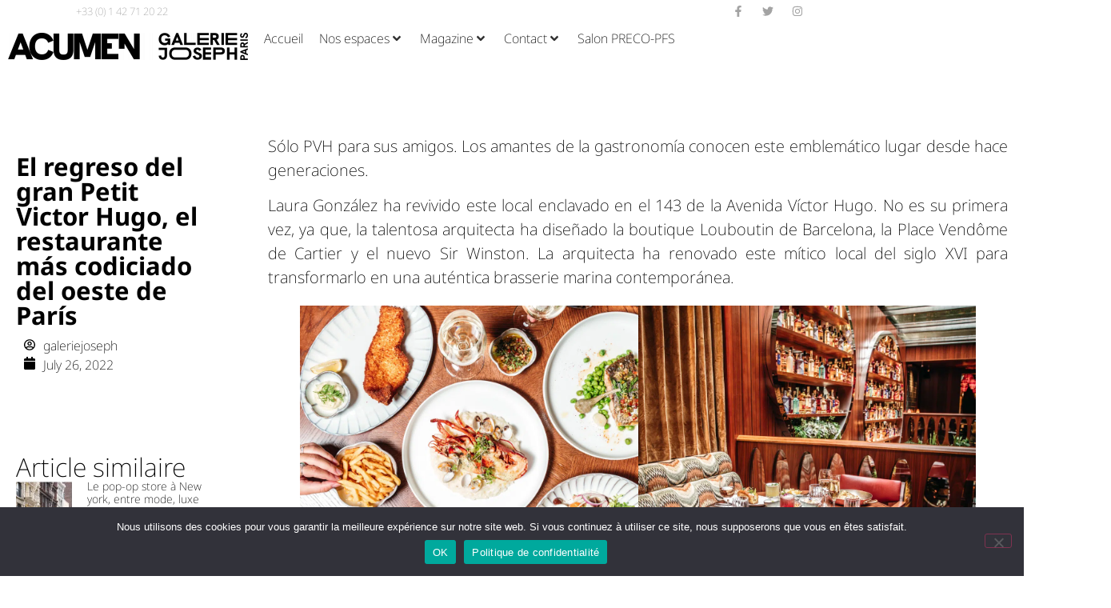

--- FILE ---
content_type: text/html; charset=UTF-8
request_url: https://galeriejoseph.com/2022/07/26/el-regreso-del-gran-petit-victor-hugo-el-restaurante-mas-codiciado-del-oeste-de-paris/
body_size: 53027
content:
<!doctype html>
<html lang="en-US">
<head>
	<meta charset="UTF-8">
	<meta name="viewport" content="width=device-width, initial-scale=1">
	<link rel="profile" href="https://gmpg.org/xfn/11">
	<meta name='robots' content='index, follow, max-image-preview:large, max-snippet:-1, max-video-preview:-1' />
<meta name="uri-translation" content="on" /><link rel="alternate" hreflang="fr" href="https://galeriejoseph.com/2022/07/26/el-regreso-del-gran-petit-victor-hugo-el-restaurante-mas-codiciado-del-oeste-de-paris/" />
<link rel="alternate" hreflang="en" href="https://galeriejoseph.com/en/2022/07/26/el-regreso-del-gran-petit-victor-hugo-el-restaurante-mas-codiciado-del-oeste-de-paris/" />
<link rel="alternate" hreflang="it" href="https://galeriejoseph.com/it/2022/07/26/el-regreso-del-gran-petit-victor-hugo-el-restaurante-mas-codiciado-del-oeste-de-paris/" />
<link rel="alternate" hreflang="ja" href="https://galeriejoseph.com/ja/2022/07/26/el-regreso-del-gran-petit-victor-hugo-el-restaurante-mas-codiciado-del-oeste-de-paris/" />
<link rel="alternate" hreflang="es" href="https://galeriejoseph.com/es/2022/07/26/el-regreso-del-gran-petit-victor-hugo-el-restaurante-mas-codiciado-del-oeste-de-paris/" />
<link rel="alternate" hreflang="ko" href="https://galeriejoseph.com/ko/2022/07/26/el-regreso-del-gran-petit-victor-hugo-el-restaurante-mas-codiciado-del-oeste-de-paris/" />

<!-- Google Tag Manager for WordPress by gtm4wp.com -->
<script data-cfasync="false" data-pagespeed-no-defer>
	var gtm4wp_datalayer_name = "dataLayer";
	var dataLayer = dataLayer || [];
</script>
<!-- End Google Tag Manager for WordPress by gtm4wp.com -->
	<!-- This site is optimized with the Yoast SEO Premium plugin v23.3 (Yoast SEO v26.4) - https://yoast.com/wordpress/plugins/seo/ -->
	<title>El regreso del gran Petit Victor Hugo, el restaurante más codiciado del oeste de París&nbsp; - Galerie Joseph</title>
	<meta name="description" content="Sólo PVH para sus amigos. Los amantes de la gastronomía conocen este emblemático lugar desde hace generaciones. " />
	<link rel="canonical" href="https://galeriejoseph.com/2022/07/26/el-regreso-del-gran-petit-victor-hugo-el-restaurante-mas-codiciado-del-oeste-de-paris/" />
	<meta property="og:locale" content="en_US" />
	<meta property="og:type" content="article" />
	<meta property="og:title" content="El regreso del gran Petit Victor Hugo, el restaurante más codiciado del oeste de París&nbsp;" />
	<meta property="og:description" content="Sólo PVH para sus amigos. Los amantes de la gastronomía conocen este emblemático lugar desde hace generaciones. " />
	<meta property="og:url" content="https://galeriejoseph.com/2022/07/26/el-regreso-del-gran-petit-victor-hugo-el-restaurante-mas-codiciado-del-oeste-de-paris/" />
	<meta property="og:site_name" content="Galerie Joseph" />
	<meta property="article:publisher" content="https://www.facebook.com/espacesgaleriejoseph/?locale=fr_FR" />
	<meta property="article:published_time" content="2022-07-26T13:10:12+00:00" />
	<meta property="article:modified_time" content="2022-07-26T13:12:09+00:00" />
	<meta property="og:image" content="https://galeriejoseph.com/wp-content/uploads/2022/07/2-11-1024x1024.png" />
	<meta property="og:image:width" content="1024" />
	<meta property="og:image:height" content="1024" />
	<meta property="og:image:type" content="image/png" />
	<meta name="author" content="galeriejoseph" />
	<meta name="twitter:card" content="summary_large_image" />
	<meta name="twitter:label1" content="Written by" />
	<meta name="twitter:data1" content="galeriejoseph" />
	<meta name="twitter:label2" content="Est. reading time" />
	<meta name="twitter:data2" content="2 minutes" />
	<script type="application/ld+json" class="yoast-schema-graph">{"@context":"https://schema.org","@graph":[{"@type":"Article","@id":"https://galeriejoseph.com/2022/07/26/el-regreso-del-gran-petit-victor-hugo-el-restaurante-mas-codiciado-del-oeste-de-paris/#article","isPartOf":{"@id":"https://galeriejoseph.com/2022/07/26/el-regreso-del-gran-petit-victor-hugo-el-restaurante-mas-codiciado-del-oeste-de-paris/"},"author":{"name":"galeriejoseph","@id":"https://galeriejoseph.com/en/#/schema/person/662e90312d4988fad98a1fc4d0438a33"},"headline":"El regreso del gran Petit Victor Hugo, el restaurante más codiciado del oeste de París&nbsp;","datePublished":"2022-07-26T13:10:12+00:00","dateModified":"2022-07-26T13:12:09+00:00","mainEntityOfPage":{"@id":"https://galeriejoseph.com/2022/07/26/el-regreso-del-gran-petit-victor-hugo-el-restaurante-mas-codiciado-del-oeste-de-paris/"},"wordCount":249,"commentCount":0,"publisher":{"@id":"https://galeriejoseph.com/en/#organization"},"image":{"@id":"https://galeriejoseph.com/2022/07/26/el-regreso-del-gran-petit-victor-hugo-el-restaurante-mas-codiciado-del-oeste-de-paris/#primaryimage"},"thumbnailUrl":"https://galeriejoseph.com/wp-content/uploads/2022/07/2-11.png","articleSection":["Gastronomie (es)"],"inLanguage":"en-US","potentialAction":[{"@type":"CommentAction","name":"Comment","target":["https://galeriejoseph.com/2022/07/26/el-regreso-del-gran-petit-victor-hugo-el-restaurante-mas-codiciado-del-oeste-de-paris/#respond"]}]},{"@type":"WebPage","@id":"https://galeriejoseph.com/2022/07/26/el-regreso-del-gran-petit-victor-hugo-el-restaurante-mas-codiciado-del-oeste-de-paris/","url":"https://galeriejoseph.com/2022/07/26/el-regreso-del-gran-petit-victor-hugo-el-restaurante-mas-codiciado-del-oeste-de-paris/","name":"El regreso del gran Petit Victor Hugo, el restaurante más codiciado del oeste de París&nbsp; - Galerie Joseph","isPartOf":{"@id":"https://galeriejoseph.com/en/#website"},"primaryImageOfPage":{"@id":"https://galeriejoseph.com/2022/07/26/el-regreso-del-gran-petit-victor-hugo-el-restaurante-mas-codiciado-del-oeste-de-paris/#primaryimage"},"image":{"@id":"https://galeriejoseph.com/2022/07/26/el-regreso-del-gran-petit-victor-hugo-el-restaurante-mas-codiciado-del-oeste-de-paris/#primaryimage"},"thumbnailUrl":"https://galeriejoseph.com/wp-content/uploads/2022/07/2-11.png","datePublished":"2022-07-26T13:10:12+00:00","dateModified":"2022-07-26T13:12:09+00:00","description":"Sólo PVH para sus amigos. Los amantes de la gastronomía conocen este emblemático lugar desde hace generaciones. ","breadcrumb":{"@id":"https://galeriejoseph.com/2022/07/26/el-regreso-del-gran-petit-victor-hugo-el-restaurante-mas-codiciado-del-oeste-de-paris/#breadcrumb"},"inLanguage":"en-US","potentialAction":[{"@type":"ReadAction","target":["https://galeriejoseph.com/2022/07/26/el-regreso-del-gran-petit-victor-hugo-el-restaurante-mas-codiciado-del-oeste-de-paris/"]}]},{"@type":"ImageObject","inLanguage":"en-US","@id":"https://galeriejoseph.com/2022/07/26/el-regreso-del-gran-petit-victor-hugo-el-restaurante-mas-codiciado-del-oeste-de-paris/#primaryimage","url":"https://galeriejoseph.com/wp-content/uploads/2022/07/2-11.png","contentUrl":"https://galeriejoseph.com/wp-content/uploads/2022/07/2-11.png","width":1080,"height":1080},{"@type":"BreadcrumbList","@id":"https://galeriejoseph.com/2022/07/26/el-regreso-del-gran-petit-victor-hugo-el-restaurante-mas-codiciado-del-oeste-de-paris/#breadcrumb","itemListElement":[{"@type":"ListItem","position":1,"name":"Accueil","item":"https://galeriejoseph.com/"},{"@type":"ListItem","position":2,"name":"El regreso del gran Petit Victor Hugo, el restaurante más codiciado del oeste de París&nbsp;"}]},{"@type":"WebSite","@id":"https://galeriejoseph.com/en/#website","url":"https://galeriejoseph.com/en/","name":"Galerie Joseph","description":"Galeries Paris","publisher":{"@id":"https://galeriejoseph.com/en/#organization"},"potentialAction":[{"@type":"SearchAction","target":{"@type":"EntryPoint","urlTemplate":"https://galeriejoseph.com/en/?s={search_term_string}"},"query-input":{"@type":"PropertyValueSpecification","valueRequired":true,"valueName":"search_term_string"}}],"inLanguage":"en-US"},{"@type":"Organization","@id":"https://galeriejoseph.com/en/#organization","name":"Galerie Joseph","url":"https://galeriejoseph.com/en/","logo":{"@type":"ImageObject","inLanguage":"en-US","@id":"https://galeriejoseph.com/en/#/schema/logo/image/","url":"https://galeriejoseph.com/wp-content/uploads/2023/09/LOGO-GJ-PARIS_02.png","contentUrl":"https://galeriejoseph.com/wp-content/uploads/2023/09/LOGO-GJ-PARIS_02.png","width":1298,"height":394,"caption":"Galerie Joseph"},"image":{"@id":"https://galeriejoseph.com/en/#/schema/logo/image/"},"sameAs":["https://www.facebook.com/espacesgaleriejoseph/?locale=fr_FR","https://www.instagram.com/galeriejoseph/"]},{"@type":"Person","@id":"https://galeriejoseph.com/en/#/schema/person/662e90312d4988fad98a1fc4d0438a33","name":"galeriejoseph","image":{"@type":"ImageObject","inLanguage":"en-US","@id":"https://galeriejoseph.com/en/#/schema/person/image/","url":"https://secure.gravatar.com/avatar/bb2d1ed7b9a11ec2a6763f8e44d4fda4bb77fc63b10a136081f927e2dc866a63?s=96&d=mm&r=g","contentUrl":"https://secure.gravatar.com/avatar/bb2d1ed7b9a11ec2a6763f8e44d4fda4bb77fc63b10a136081f927e2dc866a63?s=96&d=mm&r=g","caption":"galeriejoseph"},"url":"https://galeriejoseph.com/author/galeriejoseph/"}]}</script>
	<!-- / Yoast SEO Premium plugin. -->


<link rel='dns-prefetch' href='//client.crisp.chat' />
<link rel='dns-prefetch' href='//www.googletagmanager.com' />
<link rel="alternate" type="application/rss+xml" title="Galerie Joseph &raquo; Feed" href="https://galeriejoseph.com/feed/" />
<link rel="alternate" type="application/rss+xml" title="Galerie Joseph &raquo; Comments Feed" href="https://galeriejoseph.com/comments/feed/" />
<link rel="alternate" title="oEmbed (JSON)" type="application/json+oembed" href="https://galeriejoseph.com/wp-json/oembed/1.0/embed?url=https%3A%2F%2Fgaleriejoseph.com%2F2022%2F07%2F26%2Fel-regreso-del-gran-petit-victor-hugo-el-restaurante-mas-codiciado-del-oeste-de-paris%2F" />
<link rel="alternate" title="oEmbed (XML)" type="text/xml+oembed" href="https://galeriejoseph.com/wp-json/oembed/1.0/embed?url=https%3A%2F%2Fgaleriejoseph.com%2F2022%2F07%2F26%2Fel-regreso-del-gran-petit-victor-hugo-el-restaurante-mas-codiciado-del-oeste-de-paris%2F&#038;format=xml" />
<style id='wp-img-auto-sizes-contain-inline-css'>
img:is([sizes=auto i],[sizes^="auto," i]){contain-intrinsic-size:3000px 1500px}
/*# sourceURL=wp-img-auto-sizes-contain-inline-css */
</style>
<link rel='stylesheet' id='dce-animations-css' href='https://galeriejoseph.com/wp-content/plugins/dynamic-content-for-elementor/assets/css/animations.css?ver=3.3.25' media='all' />
<link rel='stylesheet' id='hello-elementor-theme-style-css' href='https://galeriejoseph.com/wp-content/themes/hello-elementor/assets/css/theme.css?ver=3.4.5' media='all' />
<link rel='stylesheet' id='jet-menu-hello-css' href='https://galeriejoseph.com/wp-content/plugins/jet-menu/integration/themes/hello-elementor/assets/css/style.css?ver=2.4.17' media='all' />
<style id='wp-emoji-styles-inline-css'>

	img.wp-smiley, img.emoji {
		display: inline !important;
		border: none !important;
		box-shadow: none !important;
		height: 1em !important;
		width: 1em !important;
		margin: 0 0.07em !important;
		vertical-align: -0.1em !important;
		background: none !important;
		padding: 0 !important;
	}
/*# sourceURL=wp-emoji-styles-inline-css */
</style>
<link rel='stylesheet' id='wp-block-library-css' href='https://galeriejoseph.com/wp-includes/css/dist/block-library/style.min.css?ver=6.9' media='all' />
<style id='wp-block-gallery-inline-css'>
.blocks-gallery-grid:not(.has-nested-images),.wp-block-gallery:not(.has-nested-images){display:flex;flex-wrap:wrap;list-style-type:none;margin:0;padding:0}.blocks-gallery-grid:not(.has-nested-images) .blocks-gallery-image,.blocks-gallery-grid:not(.has-nested-images) .blocks-gallery-item,.wp-block-gallery:not(.has-nested-images) .blocks-gallery-image,.wp-block-gallery:not(.has-nested-images) .blocks-gallery-item{display:flex;flex-direction:column;flex-grow:1;justify-content:center;margin:0 1em 1em 0;position:relative;width:calc(50% - 1em)}.blocks-gallery-grid:not(.has-nested-images) .blocks-gallery-image:nth-of-type(2n),.blocks-gallery-grid:not(.has-nested-images) .blocks-gallery-item:nth-of-type(2n),.wp-block-gallery:not(.has-nested-images) .blocks-gallery-image:nth-of-type(2n),.wp-block-gallery:not(.has-nested-images) .blocks-gallery-item:nth-of-type(2n){margin-right:0}.blocks-gallery-grid:not(.has-nested-images) .blocks-gallery-image figure,.blocks-gallery-grid:not(.has-nested-images) .blocks-gallery-item figure,.wp-block-gallery:not(.has-nested-images) .blocks-gallery-image figure,.wp-block-gallery:not(.has-nested-images) .blocks-gallery-item figure{align-items:flex-end;display:flex;height:100%;justify-content:flex-start;margin:0}.blocks-gallery-grid:not(.has-nested-images) .blocks-gallery-image img,.blocks-gallery-grid:not(.has-nested-images) .blocks-gallery-item img,.wp-block-gallery:not(.has-nested-images) .blocks-gallery-image img,.wp-block-gallery:not(.has-nested-images) .blocks-gallery-item img{display:block;height:auto;max-width:100%;width:auto}.blocks-gallery-grid:not(.has-nested-images) .blocks-gallery-image figcaption,.blocks-gallery-grid:not(.has-nested-images) .blocks-gallery-item figcaption,.wp-block-gallery:not(.has-nested-images) .blocks-gallery-image figcaption,.wp-block-gallery:not(.has-nested-images) .blocks-gallery-item figcaption{background:linear-gradient(0deg,#000000b3,#0000004d 70%,#0000);bottom:0;box-sizing:border-box;color:#fff;font-size:.8em;margin:0;max-height:100%;overflow:auto;padding:3em .77em .7em;position:absolute;text-align:center;width:100%;z-index:2}.blocks-gallery-grid:not(.has-nested-images) .blocks-gallery-image figcaption img,.blocks-gallery-grid:not(.has-nested-images) .blocks-gallery-item figcaption img,.wp-block-gallery:not(.has-nested-images) .blocks-gallery-image figcaption img,.wp-block-gallery:not(.has-nested-images) .blocks-gallery-item figcaption img{display:inline}.blocks-gallery-grid:not(.has-nested-images) figcaption,.wp-block-gallery:not(.has-nested-images) figcaption{flex-grow:1}.blocks-gallery-grid:not(.has-nested-images).is-cropped .blocks-gallery-image a,.blocks-gallery-grid:not(.has-nested-images).is-cropped .blocks-gallery-image img,.blocks-gallery-grid:not(.has-nested-images).is-cropped .blocks-gallery-item a,.blocks-gallery-grid:not(.has-nested-images).is-cropped .blocks-gallery-item img,.wp-block-gallery:not(.has-nested-images).is-cropped .blocks-gallery-image a,.wp-block-gallery:not(.has-nested-images).is-cropped .blocks-gallery-image img,.wp-block-gallery:not(.has-nested-images).is-cropped .blocks-gallery-item a,.wp-block-gallery:not(.has-nested-images).is-cropped .blocks-gallery-item img{flex:1;height:100%;object-fit:cover;width:100%}.blocks-gallery-grid:not(.has-nested-images).columns-1 .blocks-gallery-image,.blocks-gallery-grid:not(.has-nested-images).columns-1 .blocks-gallery-item,.wp-block-gallery:not(.has-nested-images).columns-1 .blocks-gallery-image,.wp-block-gallery:not(.has-nested-images).columns-1 .blocks-gallery-item{margin-right:0;width:100%}@media (min-width:600px){.blocks-gallery-grid:not(.has-nested-images).columns-3 .blocks-gallery-image,.blocks-gallery-grid:not(.has-nested-images).columns-3 .blocks-gallery-item,.wp-block-gallery:not(.has-nested-images).columns-3 .blocks-gallery-image,.wp-block-gallery:not(.has-nested-images).columns-3 .blocks-gallery-item{margin-right:1em;width:calc(33.33333% - .66667em)}.blocks-gallery-grid:not(.has-nested-images).columns-4 .blocks-gallery-image,.blocks-gallery-grid:not(.has-nested-images).columns-4 .blocks-gallery-item,.wp-block-gallery:not(.has-nested-images).columns-4 .blocks-gallery-image,.wp-block-gallery:not(.has-nested-images).columns-4 .blocks-gallery-item{margin-right:1em;width:calc(25% - .75em)}.blocks-gallery-grid:not(.has-nested-images).columns-5 .blocks-gallery-image,.blocks-gallery-grid:not(.has-nested-images).columns-5 .blocks-gallery-item,.wp-block-gallery:not(.has-nested-images).columns-5 .blocks-gallery-image,.wp-block-gallery:not(.has-nested-images).columns-5 .blocks-gallery-item{margin-right:1em;width:calc(20% - .8em)}.blocks-gallery-grid:not(.has-nested-images).columns-6 .blocks-gallery-image,.blocks-gallery-grid:not(.has-nested-images).columns-6 .blocks-gallery-item,.wp-block-gallery:not(.has-nested-images).columns-6 .blocks-gallery-image,.wp-block-gallery:not(.has-nested-images).columns-6 .blocks-gallery-item{margin-right:1em;width:calc(16.66667% - .83333em)}.blocks-gallery-grid:not(.has-nested-images).columns-7 .blocks-gallery-image,.blocks-gallery-grid:not(.has-nested-images).columns-7 .blocks-gallery-item,.wp-block-gallery:not(.has-nested-images).columns-7 .blocks-gallery-image,.wp-block-gallery:not(.has-nested-images).columns-7 .blocks-gallery-item{margin-right:1em;width:calc(14.28571% - .85714em)}.blocks-gallery-grid:not(.has-nested-images).columns-8 .blocks-gallery-image,.blocks-gallery-grid:not(.has-nested-images).columns-8 .blocks-gallery-item,.wp-block-gallery:not(.has-nested-images).columns-8 .blocks-gallery-image,.wp-block-gallery:not(.has-nested-images).columns-8 .blocks-gallery-item{margin-right:1em;width:calc(12.5% - .875em)}.blocks-gallery-grid:not(.has-nested-images).columns-1 .blocks-gallery-image:nth-of-type(1n),.blocks-gallery-grid:not(.has-nested-images).columns-1 .blocks-gallery-item:nth-of-type(1n),.blocks-gallery-grid:not(.has-nested-images).columns-2 .blocks-gallery-image:nth-of-type(2n),.blocks-gallery-grid:not(.has-nested-images).columns-2 .blocks-gallery-item:nth-of-type(2n),.blocks-gallery-grid:not(.has-nested-images).columns-3 .blocks-gallery-image:nth-of-type(3n),.blocks-gallery-grid:not(.has-nested-images).columns-3 .blocks-gallery-item:nth-of-type(3n),.blocks-gallery-grid:not(.has-nested-images).columns-4 .blocks-gallery-image:nth-of-type(4n),.blocks-gallery-grid:not(.has-nested-images).columns-4 .blocks-gallery-item:nth-of-type(4n),.blocks-gallery-grid:not(.has-nested-images).columns-5 .blocks-gallery-image:nth-of-type(5n),.blocks-gallery-grid:not(.has-nested-images).columns-5 .blocks-gallery-item:nth-of-type(5n),.blocks-gallery-grid:not(.has-nested-images).columns-6 .blocks-gallery-image:nth-of-type(6n),.blocks-gallery-grid:not(.has-nested-images).columns-6 .blocks-gallery-item:nth-of-type(6n),.blocks-gallery-grid:not(.has-nested-images).columns-7 .blocks-gallery-image:nth-of-type(7n),.blocks-gallery-grid:not(.has-nested-images).columns-7 .blocks-gallery-item:nth-of-type(7n),.blocks-gallery-grid:not(.has-nested-images).columns-8 .blocks-gallery-image:nth-of-type(8n),.blocks-gallery-grid:not(.has-nested-images).columns-8 .blocks-gallery-item:nth-of-type(8n),.wp-block-gallery:not(.has-nested-images).columns-1 .blocks-gallery-image:nth-of-type(1n),.wp-block-gallery:not(.has-nested-images).columns-1 .blocks-gallery-item:nth-of-type(1n),.wp-block-gallery:not(.has-nested-images).columns-2 .blocks-gallery-image:nth-of-type(2n),.wp-block-gallery:not(.has-nested-images).columns-2 .blocks-gallery-item:nth-of-type(2n),.wp-block-gallery:not(.has-nested-images).columns-3 .blocks-gallery-image:nth-of-type(3n),.wp-block-gallery:not(.has-nested-images).columns-3 .blocks-gallery-item:nth-of-type(3n),.wp-block-gallery:not(.has-nested-images).columns-4 .blocks-gallery-image:nth-of-type(4n),.wp-block-gallery:not(.has-nested-images).columns-4 .blocks-gallery-item:nth-of-type(4n),.wp-block-gallery:not(.has-nested-images).columns-5 .blocks-gallery-image:nth-of-type(5n),.wp-block-gallery:not(.has-nested-images).columns-5 .blocks-gallery-item:nth-of-type(5n),.wp-block-gallery:not(.has-nested-images).columns-6 .blocks-gallery-image:nth-of-type(6n),.wp-block-gallery:not(.has-nested-images).columns-6 .blocks-gallery-item:nth-of-type(6n),.wp-block-gallery:not(.has-nested-images).columns-7 .blocks-gallery-image:nth-of-type(7n),.wp-block-gallery:not(.has-nested-images).columns-7 .blocks-gallery-item:nth-of-type(7n),.wp-block-gallery:not(.has-nested-images).columns-8 .blocks-gallery-image:nth-of-type(8n),.wp-block-gallery:not(.has-nested-images).columns-8 .blocks-gallery-item:nth-of-type(8n){margin-right:0}}.blocks-gallery-grid:not(.has-nested-images) .blocks-gallery-image:last-child,.blocks-gallery-grid:not(.has-nested-images) .blocks-gallery-item:last-child,.wp-block-gallery:not(.has-nested-images) .blocks-gallery-image:last-child,.wp-block-gallery:not(.has-nested-images) .blocks-gallery-item:last-child{margin-right:0}.blocks-gallery-grid:not(.has-nested-images).alignleft,.blocks-gallery-grid:not(.has-nested-images).alignright,.wp-block-gallery:not(.has-nested-images).alignleft,.wp-block-gallery:not(.has-nested-images).alignright{max-width:420px;width:100%}.blocks-gallery-grid:not(.has-nested-images).aligncenter .blocks-gallery-item figure,.wp-block-gallery:not(.has-nested-images).aligncenter .blocks-gallery-item figure{justify-content:center}.wp-block-gallery:not(.is-cropped) .blocks-gallery-item{align-self:flex-start}figure.wp-block-gallery.has-nested-images{align-items:normal}.wp-block-gallery.has-nested-images figure.wp-block-image:not(#individual-image){margin:0;width:calc(50% - var(--wp--style--unstable-gallery-gap, 16px)/2)}.wp-block-gallery.has-nested-images figure.wp-block-image{box-sizing:border-box;display:flex;flex-direction:column;flex-grow:1;justify-content:center;max-width:100%;position:relative}.wp-block-gallery.has-nested-images figure.wp-block-image>a,.wp-block-gallery.has-nested-images figure.wp-block-image>div{flex-direction:column;flex-grow:1;margin:0}.wp-block-gallery.has-nested-images figure.wp-block-image img{display:block;height:auto;max-width:100%!important;width:auto}.wp-block-gallery.has-nested-images figure.wp-block-image figcaption,.wp-block-gallery.has-nested-images figure.wp-block-image:has(figcaption):before{bottom:0;left:0;max-height:100%;position:absolute;right:0}.wp-block-gallery.has-nested-images figure.wp-block-image:has(figcaption):before{backdrop-filter:blur(3px);content:"";height:100%;-webkit-mask-image:linear-gradient(0deg,#000 20%,#0000);mask-image:linear-gradient(0deg,#000 20%,#0000);max-height:40%;pointer-events:none}.wp-block-gallery.has-nested-images figure.wp-block-image figcaption{box-sizing:border-box;color:#fff;font-size:13px;margin:0;overflow:auto;padding:1em;text-align:center;text-shadow:0 0 1.5px #000}.wp-block-gallery.has-nested-images figure.wp-block-image figcaption::-webkit-scrollbar{height:12px;width:12px}.wp-block-gallery.has-nested-images figure.wp-block-image figcaption::-webkit-scrollbar-track{background-color:initial}.wp-block-gallery.has-nested-images figure.wp-block-image figcaption::-webkit-scrollbar-thumb{background-clip:padding-box;background-color:initial;border:3px solid #0000;border-radius:8px}.wp-block-gallery.has-nested-images figure.wp-block-image figcaption:focus-within::-webkit-scrollbar-thumb,.wp-block-gallery.has-nested-images figure.wp-block-image figcaption:focus::-webkit-scrollbar-thumb,.wp-block-gallery.has-nested-images figure.wp-block-image figcaption:hover::-webkit-scrollbar-thumb{background-color:#fffc}.wp-block-gallery.has-nested-images figure.wp-block-image figcaption{scrollbar-color:#0000 #0000;scrollbar-gutter:stable both-edges;scrollbar-width:thin}.wp-block-gallery.has-nested-images figure.wp-block-image figcaption:focus,.wp-block-gallery.has-nested-images figure.wp-block-image figcaption:focus-within,.wp-block-gallery.has-nested-images figure.wp-block-image figcaption:hover{scrollbar-color:#fffc #0000}.wp-block-gallery.has-nested-images figure.wp-block-image figcaption{will-change:transform}@media (hover:none){.wp-block-gallery.has-nested-images figure.wp-block-image figcaption{scrollbar-color:#fffc #0000}}.wp-block-gallery.has-nested-images figure.wp-block-image figcaption{background:linear-gradient(0deg,#0006,#0000)}.wp-block-gallery.has-nested-images figure.wp-block-image figcaption img{display:inline}.wp-block-gallery.has-nested-images figure.wp-block-image figcaption a{color:inherit}.wp-block-gallery.has-nested-images figure.wp-block-image.has-custom-border img{box-sizing:border-box}.wp-block-gallery.has-nested-images figure.wp-block-image.has-custom-border>a,.wp-block-gallery.has-nested-images figure.wp-block-image.has-custom-border>div,.wp-block-gallery.has-nested-images figure.wp-block-image.is-style-rounded>a,.wp-block-gallery.has-nested-images figure.wp-block-image.is-style-rounded>div{flex:1 1 auto}.wp-block-gallery.has-nested-images figure.wp-block-image.has-custom-border figcaption,.wp-block-gallery.has-nested-images figure.wp-block-image.is-style-rounded figcaption{background:none;color:inherit;flex:initial;margin:0;padding:10px 10px 9px;position:relative;text-shadow:none}.wp-block-gallery.has-nested-images figure.wp-block-image.has-custom-border:before,.wp-block-gallery.has-nested-images figure.wp-block-image.is-style-rounded:before{content:none}.wp-block-gallery.has-nested-images figcaption{flex-basis:100%;flex-grow:1;text-align:center}.wp-block-gallery.has-nested-images:not(.is-cropped) figure.wp-block-image:not(#individual-image){margin-bottom:auto;margin-top:0}.wp-block-gallery.has-nested-images.is-cropped figure.wp-block-image:not(#individual-image){align-self:inherit}.wp-block-gallery.has-nested-images.is-cropped figure.wp-block-image:not(#individual-image)>a,.wp-block-gallery.has-nested-images.is-cropped figure.wp-block-image:not(#individual-image)>div:not(.components-drop-zone){display:flex}.wp-block-gallery.has-nested-images.is-cropped figure.wp-block-image:not(#individual-image) a,.wp-block-gallery.has-nested-images.is-cropped figure.wp-block-image:not(#individual-image) img{flex:1 0 0%;height:100%;object-fit:cover;width:100%}.wp-block-gallery.has-nested-images.columns-1 figure.wp-block-image:not(#individual-image){width:100%}@media (min-width:600px){.wp-block-gallery.has-nested-images.columns-3 figure.wp-block-image:not(#individual-image){width:calc(33.33333% - var(--wp--style--unstable-gallery-gap, 16px)*.66667)}.wp-block-gallery.has-nested-images.columns-4 figure.wp-block-image:not(#individual-image){width:calc(25% - var(--wp--style--unstable-gallery-gap, 16px)*.75)}.wp-block-gallery.has-nested-images.columns-5 figure.wp-block-image:not(#individual-image){width:calc(20% - var(--wp--style--unstable-gallery-gap, 16px)*.8)}.wp-block-gallery.has-nested-images.columns-6 figure.wp-block-image:not(#individual-image){width:calc(16.66667% - var(--wp--style--unstable-gallery-gap, 16px)*.83333)}.wp-block-gallery.has-nested-images.columns-7 figure.wp-block-image:not(#individual-image){width:calc(14.28571% - var(--wp--style--unstable-gallery-gap, 16px)*.85714)}.wp-block-gallery.has-nested-images.columns-8 figure.wp-block-image:not(#individual-image){width:calc(12.5% - var(--wp--style--unstable-gallery-gap, 16px)*.875)}.wp-block-gallery.has-nested-images.columns-default figure.wp-block-image:not(#individual-image){width:calc(33.33% - var(--wp--style--unstable-gallery-gap, 16px)*.66667)}.wp-block-gallery.has-nested-images.columns-default figure.wp-block-image:not(#individual-image):first-child:nth-last-child(2),.wp-block-gallery.has-nested-images.columns-default figure.wp-block-image:not(#individual-image):first-child:nth-last-child(2)~figure.wp-block-image:not(#individual-image){width:calc(50% - var(--wp--style--unstable-gallery-gap, 16px)*.5)}.wp-block-gallery.has-nested-images.columns-default figure.wp-block-image:not(#individual-image):first-child:last-child{width:100%}}.wp-block-gallery.has-nested-images.alignleft,.wp-block-gallery.has-nested-images.alignright{max-width:420px;width:100%}.wp-block-gallery.has-nested-images.aligncenter{justify-content:center}
/*# sourceURL=https://galeriejoseph.com/wp-includes/blocks/gallery/style.min.css */
</style>
<style id='wp-block-image-inline-css'>
.wp-block-image>a,.wp-block-image>figure>a{display:inline-block}.wp-block-image img{box-sizing:border-box;height:auto;max-width:100%;vertical-align:bottom}@media not (prefers-reduced-motion){.wp-block-image img.hide{visibility:hidden}.wp-block-image img.show{animation:show-content-image .4s}}.wp-block-image[style*=border-radius] img,.wp-block-image[style*=border-radius]>a{border-radius:inherit}.wp-block-image.has-custom-border img{box-sizing:border-box}.wp-block-image.aligncenter{text-align:center}.wp-block-image.alignfull>a,.wp-block-image.alignwide>a{width:100%}.wp-block-image.alignfull img,.wp-block-image.alignwide img{height:auto;width:100%}.wp-block-image .aligncenter,.wp-block-image .alignleft,.wp-block-image .alignright,.wp-block-image.aligncenter,.wp-block-image.alignleft,.wp-block-image.alignright{display:table}.wp-block-image .aligncenter>figcaption,.wp-block-image .alignleft>figcaption,.wp-block-image .alignright>figcaption,.wp-block-image.aligncenter>figcaption,.wp-block-image.alignleft>figcaption,.wp-block-image.alignright>figcaption{caption-side:bottom;display:table-caption}.wp-block-image .alignleft{float:left;margin:.5em 1em .5em 0}.wp-block-image .alignright{float:right;margin:.5em 0 .5em 1em}.wp-block-image .aligncenter{margin-left:auto;margin-right:auto}.wp-block-image :where(figcaption){margin-bottom:1em;margin-top:.5em}.wp-block-image.is-style-circle-mask img{border-radius:9999px}@supports ((-webkit-mask-image:none) or (mask-image:none)) or (-webkit-mask-image:none){.wp-block-image.is-style-circle-mask img{border-radius:0;-webkit-mask-image:url('data:image/svg+xml;utf8,<svg viewBox="0 0 100 100" xmlns="http://www.w3.org/2000/svg"><circle cx="50" cy="50" r="50"/></svg>');mask-image:url('data:image/svg+xml;utf8,<svg viewBox="0 0 100 100" xmlns="http://www.w3.org/2000/svg"><circle cx="50" cy="50" r="50"/></svg>');mask-mode:alpha;-webkit-mask-position:center;mask-position:center;-webkit-mask-repeat:no-repeat;mask-repeat:no-repeat;-webkit-mask-size:contain;mask-size:contain}}:root :where(.wp-block-image.is-style-rounded img,.wp-block-image .is-style-rounded img){border-radius:9999px}.wp-block-image figure{margin:0}.wp-lightbox-container{display:flex;flex-direction:column;position:relative}.wp-lightbox-container img{cursor:zoom-in}.wp-lightbox-container img:hover+button{opacity:1}.wp-lightbox-container button{align-items:center;backdrop-filter:blur(16px) saturate(180%);background-color:#5a5a5a40;border:none;border-radius:4px;cursor:zoom-in;display:flex;height:20px;justify-content:center;opacity:0;padding:0;position:absolute;right:16px;text-align:center;top:16px;width:20px;z-index:100}@media not (prefers-reduced-motion){.wp-lightbox-container button{transition:opacity .2s ease}}.wp-lightbox-container button:focus-visible{outline:3px auto #5a5a5a40;outline:3px auto -webkit-focus-ring-color;outline-offset:3px}.wp-lightbox-container button:hover{cursor:pointer;opacity:1}.wp-lightbox-container button:focus{opacity:1}.wp-lightbox-container button:focus,.wp-lightbox-container button:hover,.wp-lightbox-container button:not(:hover):not(:active):not(.has-background){background-color:#5a5a5a40;border:none}.wp-lightbox-overlay{box-sizing:border-box;cursor:zoom-out;height:100vh;left:0;overflow:hidden;position:fixed;top:0;visibility:hidden;width:100%;z-index:100000}.wp-lightbox-overlay .close-button{align-items:center;cursor:pointer;display:flex;justify-content:center;min-height:40px;min-width:40px;padding:0;position:absolute;right:calc(env(safe-area-inset-right) + 16px);top:calc(env(safe-area-inset-top) + 16px);z-index:5000000}.wp-lightbox-overlay .close-button:focus,.wp-lightbox-overlay .close-button:hover,.wp-lightbox-overlay .close-button:not(:hover):not(:active):not(.has-background){background:none;border:none}.wp-lightbox-overlay .lightbox-image-container{height:var(--wp--lightbox-container-height);left:50%;overflow:hidden;position:absolute;top:50%;transform:translate(-50%,-50%);transform-origin:top left;width:var(--wp--lightbox-container-width);z-index:9999999999}.wp-lightbox-overlay .wp-block-image{align-items:center;box-sizing:border-box;display:flex;height:100%;justify-content:center;margin:0;position:relative;transform-origin:0 0;width:100%;z-index:3000000}.wp-lightbox-overlay .wp-block-image img{height:var(--wp--lightbox-image-height);min-height:var(--wp--lightbox-image-height);min-width:var(--wp--lightbox-image-width);width:var(--wp--lightbox-image-width)}.wp-lightbox-overlay .wp-block-image figcaption{display:none}.wp-lightbox-overlay button{background:none;border:none}.wp-lightbox-overlay .scrim{background-color:#fff;height:100%;opacity:.9;position:absolute;width:100%;z-index:2000000}.wp-lightbox-overlay.active{visibility:visible}@media not (prefers-reduced-motion){.wp-lightbox-overlay.active{animation:turn-on-visibility .25s both}.wp-lightbox-overlay.active img{animation:turn-on-visibility .35s both}.wp-lightbox-overlay.show-closing-animation:not(.active){animation:turn-off-visibility .35s both}.wp-lightbox-overlay.show-closing-animation:not(.active) img{animation:turn-off-visibility .25s both}.wp-lightbox-overlay.zoom.active{animation:none;opacity:1;visibility:visible}.wp-lightbox-overlay.zoom.active .lightbox-image-container{animation:lightbox-zoom-in .4s}.wp-lightbox-overlay.zoom.active .lightbox-image-container img{animation:none}.wp-lightbox-overlay.zoom.active .scrim{animation:turn-on-visibility .4s forwards}.wp-lightbox-overlay.zoom.show-closing-animation:not(.active){animation:none}.wp-lightbox-overlay.zoom.show-closing-animation:not(.active) .lightbox-image-container{animation:lightbox-zoom-out .4s}.wp-lightbox-overlay.zoom.show-closing-animation:not(.active) .lightbox-image-container img{animation:none}.wp-lightbox-overlay.zoom.show-closing-animation:not(.active) .scrim{animation:turn-off-visibility .4s forwards}}@keyframes show-content-image{0%{visibility:hidden}99%{visibility:hidden}to{visibility:visible}}@keyframes turn-on-visibility{0%{opacity:0}to{opacity:1}}@keyframes turn-off-visibility{0%{opacity:1;visibility:visible}99%{opacity:0;visibility:visible}to{opacity:0;visibility:hidden}}@keyframes lightbox-zoom-in{0%{transform:translate(calc((-100vw + var(--wp--lightbox-scrollbar-width))/2 + var(--wp--lightbox-initial-left-position)),calc(-50vh + var(--wp--lightbox-initial-top-position))) scale(var(--wp--lightbox-scale))}to{transform:translate(-50%,-50%) scale(1)}}@keyframes lightbox-zoom-out{0%{transform:translate(-50%,-50%) scale(1);visibility:visible}99%{visibility:visible}to{transform:translate(calc((-100vw + var(--wp--lightbox-scrollbar-width))/2 + var(--wp--lightbox-initial-left-position)),calc(-50vh + var(--wp--lightbox-initial-top-position))) scale(var(--wp--lightbox-scale));visibility:hidden}}
/*# sourceURL=https://galeriejoseph.com/wp-includes/blocks/image/style.min.css */
</style>
<style id='wp-block-paragraph-inline-css'>
.is-small-text{font-size:.875em}.is-regular-text{font-size:1em}.is-large-text{font-size:2.25em}.is-larger-text{font-size:3em}.has-drop-cap:not(:focus):first-letter{float:left;font-size:8.4em;font-style:normal;font-weight:100;line-height:.68;margin:.05em .1em 0 0;text-transform:uppercase}body.rtl .has-drop-cap:not(:focus):first-letter{float:none;margin-left:.1em}p.has-drop-cap.has-background{overflow:hidden}:root :where(p.has-background){padding:1.25em 2.375em}:where(p.has-text-color:not(.has-link-color)) a{color:inherit}p.has-text-align-left[style*="writing-mode:vertical-lr"],p.has-text-align-right[style*="writing-mode:vertical-rl"]{rotate:180deg}
/*# sourceURL=https://galeriejoseph.com/wp-includes/blocks/paragraph/style.min.css */
</style>
<style id='global-styles-inline-css'>
:root{--wp--preset--aspect-ratio--square: 1;--wp--preset--aspect-ratio--4-3: 4/3;--wp--preset--aspect-ratio--3-4: 3/4;--wp--preset--aspect-ratio--3-2: 3/2;--wp--preset--aspect-ratio--2-3: 2/3;--wp--preset--aspect-ratio--16-9: 16/9;--wp--preset--aspect-ratio--9-16: 9/16;--wp--preset--color--black: #000000;--wp--preset--color--cyan-bluish-gray: #abb8c3;--wp--preset--color--white: #ffffff;--wp--preset--color--pale-pink: #f78da7;--wp--preset--color--vivid-red: #cf2e2e;--wp--preset--color--luminous-vivid-orange: #ff6900;--wp--preset--color--luminous-vivid-amber: #fcb900;--wp--preset--color--light-green-cyan: #7bdcb5;--wp--preset--color--vivid-green-cyan: #00d084;--wp--preset--color--pale-cyan-blue: #8ed1fc;--wp--preset--color--vivid-cyan-blue: #0693e3;--wp--preset--color--vivid-purple: #9b51e0;--wp--preset--gradient--vivid-cyan-blue-to-vivid-purple: linear-gradient(135deg,rgb(6,147,227) 0%,rgb(155,81,224) 100%);--wp--preset--gradient--light-green-cyan-to-vivid-green-cyan: linear-gradient(135deg,rgb(122,220,180) 0%,rgb(0,208,130) 100%);--wp--preset--gradient--luminous-vivid-amber-to-luminous-vivid-orange: linear-gradient(135deg,rgb(252,185,0) 0%,rgb(255,105,0) 100%);--wp--preset--gradient--luminous-vivid-orange-to-vivid-red: linear-gradient(135deg,rgb(255,105,0) 0%,rgb(207,46,46) 100%);--wp--preset--gradient--very-light-gray-to-cyan-bluish-gray: linear-gradient(135deg,rgb(238,238,238) 0%,rgb(169,184,195) 100%);--wp--preset--gradient--cool-to-warm-spectrum: linear-gradient(135deg,rgb(74,234,220) 0%,rgb(151,120,209) 20%,rgb(207,42,186) 40%,rgb(238,44,130) 60%,rgb(251,105,98) 80%,rgb(254,248,76) 100%);--wp--preset--gradient--blush-light-purple: linear-gradient(135deg,rgb(255,206,236) 0%,rgb(152,150,240) 100%);--wp--preset--gradient--blush-bordeaux: linear-gradient(135deg,rgb(254,205,165) 0%,rgb(254,45,45) 50%,rgb(107,0,62) 100%);--wp--preset--gradient--luminous-dusk: linear-gradient(135deg,rgb(255,203,112) 0%,rgb(199,81,192) 50%,rgb(65,88,208) 100%);--wp--preset--gradient--pale-ocean: linear-gradient(135deg,rgb(255,245,203) 0%,rgb(182,227,212) 50%,rgb(51,167,181) 100%);--wp--preset--gradient--electric-grass: linear-gradient(135deg,rgb(202,248,128) 0%,rgb(113,206,126) 100%);--wp--preset--gradient--midnight: linear-gradient(135deg,rgb(2,3,129) 0%,rgb(40,116,252) 100%);--wp--preset--font-size--small: 13px;--wp--preset--font-size--medium: 20px;--wp--preset--font-size--large: 36px;--wp--preset--font-size--x-large: 42px;--wp--preset--spacing--20: 0.44rem;--wp--preset--spacing--30: 0.67rem;--wp--preset--spacing--40: 1rem;--wp--preset--spacing--50: 1.5rem;--wp--preset--spacing--60: 2.25rem;--wp--preset--spacing--70: 3.38rem;--wp--preset--spacing--80: 5.06rem;--wp--preset--shadow--natural: 6px 6px 9px rgba(0, 0, 0, 0.2);--wp--preset--shadow--deep: 12px 12px 50px rgba(0, 0, 0, 0.4);--wp--preset--shadow--sharp: 6px 6px 0px rgba(0, 0, 0, 0.2);--wp--preset--shadow--outlined: 6px 6px 0px -3px rgb(255, 255, 255), 6px 6px rgb(0, 0, 0);--wp--preset--shadow--crisp: 6px 6px 0px rgb(0, 0, 0);}:root { --wp--style--global--content-size: 800px;--wp--style--global--wide-size: 1200px; }:where(body) { margin: 0; }.wp-site-blocks > .alignleft { float: left; margin-right: 2em; }.wp-site-blocks > .alignright { float: right; margin-left: 2em; }.wp-site-blocks > .aligncenter { justify-content: center; margin-left: auto; margin-right: auto; }:where(.wp-site-blocks) > * { margin-block-start: 24px; margin-block-end: 0; }:where(.wp-site-blocks) > :first-child { margin-block-start: 0; }:where(.wp-site-blocks) > :last-child { margin-block-end: 0; }:root { --wp--style--block-gap: 24px; }:root :where(.is-layout-flow) > :first-child{margin-block-start: 0;}:root :where(.is-layout-flow) > :last-child{margin-block-end: 0;}:root :where(.is-layout-flow) > *{margin-block-start: 24px;margin-block-end: 0;}:root :where(.is-layout-constrained) > :first-child{margin-block-start: 0;}:root :where(.is-layout-constrained) > :last-child{margin-block-end: 0;}:root :where(.is-layout-constrained) > *{margin-block-start: 24px;margin-block-end: 0;}:root :where(.is-layout-flex){gap: 24px;}:root :where(.is-layout-grid){gap: 24px;}.is-layout-flow > .alignleft{float: left;margin-inline-start: 0;margin-inline-end: 2em;}.is-layout-flow > .alignright{float: right;margin-inline-start: 2em;margin-inline-end: 0;}.is-layout-flow > .aligncenter{margin-left: auto !important;margin-right: auto !important;}.is-layout-constrained > .alignleft{float: left;margin-inline-start: 0;margin-inline-end: 2em;}.is-layout-constrained > .alignright{float: right;margin-inline-start: 2em;margin-inline-end: 0;}.is-layout-constrained > .aligncenter{margin-left: auto !important;margin-right: auto !important;}.is-layout-constrained > :where(:not(.alignleft):not(.alignright):not(.alignfull)){max-width: var(--wp--style--global--content-size);margin-left: auto !important;margin-right: auto !important;}.is-layout-constrained > .alignwide{max-width: var(--wp--style--global--wide-size);}body .is-layout-flex{display: flex;}.is-layout-flex{flex-wrap: wrap;align-items: center;}.is-layout-flex > :is(*, div){margin: 0;}body .is-layout-grid{display: grid;}.is-layout-grid > :is(*, div){margin: 0;}body{padding-top: 0px;padding-right: 0px;padding-bottom: 0px;padding-left: 0px;}a:where(:not(.wp-element-button)){text-decoration: underline;}:root :where(.wp-element-button, .wp-block-button__link){background-color: #32373c;border-width: 0;color: #fff;font-family: inherit;font-size: inherit;font-style: inherit;font-weight: inherit;letter-spacing: inherit;line-height: inherit;padding-top: calc(0.667em + 2px);padding-right: calc(1.333em + 2px);padding-bottom: calc(0.667em + 2px);padding-left: calc(1.333em + 2px);text-decoration: none;text-transform: inherit;}.has-black-color{color: var(--wp--preset--color--black) !important;}.has-cyan-bluish-gray-color{color: var(--wp--preset--color--cyan-bluish-gray) !important;}.has-white-color{color: var(--wp--preset--color--white) !important;}.has-pale-pink-color{color: var(--wp--preset--color--pale-pink) !important;}.has-vivid-red-color{color: var(--wp--preset--color--vivid-red) !important;}.has-luminous-vivid-orange-color{color: var(--wp--preset--color--luminous-vivid-orange) !important;}.has-luminous-vivid-amber-color{color: var(--wp--preset--color--luminous-vivid-amber) !important;}.has-light-green-cyan-color{color: var(--wp--preset--color--light-green-cyan) !important;}.has-vivid-green-cyan-color{color: var(--wp--preset--color--vivid-green-cyan) !important;}.has-pale-cyan-blue-color{color: var(--wp--preset--color--pale-cyan-blue) !important;}.has-vivid-cyan-blue-color{color: var(--wp--preset--color--vivid-cyan-blue) !important;}.has-vivid-purple-color{color: var(--wp--preset--color--vivid-purple) !important;}.has-black-background-color{background-color: var(--wp--preset--color--black) !important;}.has-cyan-bluish-gray-background-color{background-color: var(--wp--preset--color--cyan-bluish-gray) !important;}.has-white-background-color{background-color: var(--wp--preset--color--white) !important;}.has-pale-pink-background-color{background-color: var(--wp--preset--color--pale-pink) !important;}.has-vivid-red-background-color{background-color: var(--wp--preset--color--vivid-red) !important;}.has-luminous-vivid-orange-background-color{background-color: var(--wp--preset--color--luminous-vivid-orange) !important;}.has-luminous-vivid-amber-background-color{background-color: var(--wp--preset--color--luminous-vivid-amber) !important;}.has-light-green-cyan-background-color{background-color: var(--wp--preset--color--light-green-cyan) !important;}.has-vivid-green-cyan-background-color{background-color: var(--wp--preset--color--vivid-green-cyan) !important;}.has-pale-cyan-blue-background-color{background-color: var(--wp--preset--color--pale-cyan-blue) !important;}.has-vivid-cyan-blue-background-color{background-color: var(--wp--preset--color--vivid-cyan-blue) !important;}.has-vivid-purple-background-color{background-color: var(--wp--preset--color--vivid-purple) !important;}.has-black-border-color{border-color: var(--wp--preset--color--black) !important;}.has-cyan-bluish-gray-border-color{border-color: var(--wp--preset--color--cyan-bluish-gray) !important;}.has-white-border-color{border-color: var(--wp--preset--color--white) !important;}.has-pale-pink-border-color{border-color: var(--wp--preset--color--pale-pink) !important;}.has-vivid-red-border-color{border-color: var(--wp--preset--color--vivid-red) !important;}.has-luminous-vivid-orange-border-color{border-color: var(--wp--preset--color--luminous-vivid-orange) !important;}.has-luminous-vivid-amber-border-color{border-color: var(--wp--preset--color--luminous-vivid-amber) !important;}.has-light-green-cyan-border-color{border-color: var(--wp--preset--color--light-green-cyan) !important;}.has-vivid-green-cyan-border-color{border-color: var(--wp--preset--color--vivid-green-cyan) !important;}.has-pale-cyan-blue-border-color{border-color: var(--wp--preset--color--pale-cyan-blue) !important;}.has-vivid-cyan-blue-border-color{border-color: var(--wp--preset--color--vivid-cyan-blue) !important;}.has-vivid-purple-border-color{border-color: var(--wp--preset--color--vivid-purple) !important;}.has-vivid-cyan-blue-to-vivid-purple-gradient-background{background: var(--wp--preset--gradient--vivid-cyan-blue-to-vivid-purple) !important;}.has-light-green-cyan-to-vivid-green-cyan-gradient-background{background: var(--wp--preset--gradient--light-green-cyan-to-vivid-green-cyan) !important;}.has-luminous-vivid-amber-to-luminous-vivid-orange-gradient-background{background: var(--wp--preset--gradient--luminous-vivid-amber-to-luminous-vivid-orange) !important;}.has-luminous-vivid-orange-to-vivid-red-gradient-background{background: var(--wp--preset--gradient--luminous-vivid-orange-to-vivid-red) !important;}.has-very-light-gray-to-cyan-bluish-gray-gradient-background{background: var(--wp--preset--gradient--very-light-gray-to-cyan-bluish-gray) !important;}.has-cool-to-warm-spectrum-gradient-background{background: var(--wp--preset--gradient--cool-to-warm-spectrum) !important;}.has-blush-light-purple-gradient-background{background: var(--wp--preset--gradient--blush-light-purple) !important;}.has-blush-bordeaux-gradient-background{background: var(--wp--preset--gradient--blush-bordeaux) !important;}.has-luminous-dusk-gradient-background{background: var(--wp--preset--gradient--luminous-dusk) !important;}.has-pale-ocean-gradient-background{background: var(--wp--preset--gradient--pale-ocean) !important;}.has-electric-grass-gradient-background{background: var(--wp--preset--gradient--electric-grass) !important;}.has-midnight-gradient-background{background: var(--wp--preset--gradient--midnight) !important;}.has-small-font-size{font-size: var(--wp--preset--font-size--small) !important;}.has-medium-font-size{font-size: var(--wp--preset--font-size--medium) !important;}.has-large-font-size{font-size: var(--wp--preset--font-size--large) !important;}.has-x-large-font-size{font-size: var(--wp--preset--font-size--x-large) !important;}
/*# sourceURL=global-styles-inline-css */
</style>
<style id='core-block-supports-inline-css'>
.wp-block-gallery.wp-block-gallery-1{--wp--style--unstable-gallery-gap:var( --wp--style--gallery-gap-default, var( --gallery-block--gutter-size, var( --wp--style--block-gap, 0.5em ) ) );gap:var( --wp--style--gallery-gap-default, var( --gallery-block--gutter-size, var( --wp--style--block-gap, 0.5em ) ) );}
/*# sourceURL=core-block-supports-inline-css */
</style>

<link rel='stylesheet' id='dashicons-css' href='https://galeriejoseph.com/wp-includes/css/dashicons.min.css?ver=6.9' media='all' />
<link rel='stylesheet' id='admin-bar-css' href='https://galeriejoseph.com/wp-includes/css/admin-bar.min.css?ver=6.9' media='all' />
<style id='admin-bar-inline-css'>

    /* Hide CanvasJS credits for P404 charts specifically */
    #p404RedirectChart .canvasjs-chart-credit {
        display: none !important;
    }
    
    #p404RedirectChart canvas {
        border-radius: 6px;
    }

    .p404-redirect-adminbar-weekly-title {
        font-weight: bold;
        font-size: 14px;
        color: #fff;
        margin-bottom: 6px;
    }

    #wpadminbar #wp-admin-bar-p404_free_top_button .ab-icon:before {
        content: "\f103";
        color: #dc3545;
        top: 3px;
    }
    
    #wp-admin-bar-p404_free_top_button .ab-item {
        min-width: 80px !important;
        padding: 0px !important;
    }
    
    /* Ensure proper positioning and z-index for P404 dropdown */
    .p404-redirect-adminbar-dropdown-wrap { 
        min-width: 0; 
        padding: 0;
        position: static !important;
    }
    
    #wpadminbar #wp-admin-bar-p404_free_top_button_dropdown {
        position: static !important;
    }
    
    #wpadminbar #wp-admin-bar-p404_free_top_button_dropdown .ab-item {
        padding: 0 !important;
        margin: 0 !important;
    }
    
    .p404-redirect-dropdown-container {
        min-width: 340px;
        padding: 18px 18px 12px 18px;
        background: #23282d !important;
        color: #fff;
        border-radius: 12px;
        box-shadow: 0 8px 32px rgba(0,0,0,0.25);
        margin-top: 10px;
        position: relative !important;
        z-index: 999999 !important;
        display: block !important;
        border: 1px solid #444;
    }
    
    /* Ensure P404 dropdown appears on hover */
    #wpadminbar #wp-admin-bar-p404_free_top_button .p404-redirect-dropdown-container { 
        display: none !important;
    }
    
    #wpadminbar #wp-admin-bar-p404_free_top_button:hover .p404-redirect-dropdown-container { 
        display: block !important;
    }
    
    #wpadminbar #wp-admin-bar-p404_free_top_button:hover #wp-admin-bar-p404_free_top_button_dropdown .p404-redirect-dropdown-container {
        display: block !important;
    }
    
    .p404-redirect-card {
        background: #2c3338;
        border-radius: 8px;
        padding: 18px 18px 12px 18px;
        box-shadow: 0 2px 8px rgba(0,0,0,0.07);
        display: flex;
        flex-direction: column;
        align-items: flex-start;
        border: 1px solid #444;
    }
    
    .p404-redirect-btn {
        display: inline-block;
        background: #dc3545;
        color: #fff !important;
        font-weight: bold;
        padding: 5px 22px;
        border-radius: 8px;
        text-decoration: none;
        font-size: 17px;
        transition: background 0.2s, box-shadow 0.2s;
        margin-top: 8px;
        box-shadow: 0 2px 8px rgba(220,53,69,0.15);
        text-align: center;
        line-height: 1.6;
    }
    
    .p404-redirect-btn:hover {
        background: #c82333;
        color: #fff !important;
        box-shadow: 0 4px 16px rgba(220,53,69,0.25);
    }
    
    /* Prevent conflicts with other admin bar dropdowns */
    #wpadminbar .ab-top-menu > li:hover > .ab-item,
    #wpadminbar .ab-top-menu > li.hover > .ab-item {
        z-index: auto;
    }
    
    #wpadminbar #wp-admin-bar-p404_free_top_button:hover > .ab-item {
        z-index: 999998 !important;
    }
    
/*# sourceURL=admin-bar-inline-css */
</style>
<link rel='stylesheet' id='cookie-notice-front-css' href='https://galeriejoseph.com/wp-content/plugins/cookie-notice/css/front.min.css?ver=2.5.10' media='all' />
<link rel='stylesheet' id='woocommerce-layout-css' href='https://galeriejoseph.com/wp-content/plugins/woocommerce/assets/css/woocommerce-layout.css?ver=10.3.7' media='all' />
<link rel='stylesheet' id='woocommerce-smallscreen-css' href='https://galeriejoseph.com/wp-content/plugins/woocommerce/assets/css/woocommerce-smallscreen.css?ver=10.3.7' media='only screen and (max-width: 768px)' />
<link rel='stylesheet' id='woocommerce-general-css' href='https://galeriejoseph.com/wp-content/plugins/woocommerce/assets/css/woocommerce.css?ver=10.3.7' media='all' />
<style id='woocommerce-inline-inline-css'>
.woocommerce form .form-row .required { visibility: visible; }
/*# sourceURL=woocommerce-inline-inline-css */
</style>
<link rel='stylesheet' id='mc4wp-form-themes-css' href='https://galeriejoseph.com/wp-content/plugins/mailchimp-for-wp/assets/css/form-themes.css?ver=4.10.9' media='all' />
<link rel='stylesheet' id='dce-style-css' href='https://galeriejoseph.com/wp-content/plugins/dynamic-content-for-elementor/assets/css/style.css?ver=3.3.25' media='all' />
<link rel='stylesheet' id='dce-hidden-label-css' href='https://galeriejoseph.com/wp-content/plugins/dynamic-content-for-elementor/assets/css/hidden-label.css?ver=3.3.25' media='all' />
<link rel='stylesheet' id='dce-dynamic-visibility-css' href='https://galeriejoseph.com/wp-content/plugins/dynamic-content-for-elementor/assets/css/dynamic-visibility.css?ver=3.3.25' media='all' />
<link rel='stylesheet' id='dce-tooltip-css' href='https://galeriejoseph.com/wp-content/plugins/dynamic-content-for-elementor/assets/css/tooltip.css?ver=3.3.25' media='all' />
<link rel='stylesheet' id='dce-pageScroll-css' href='https://galeriejoseph.com/wp-content/plugins/dynamic-content-for-elementor/assets/css/page-scroll.css?ver=3.3.25' media='all' />
<link rel='stylesheet' id='dce-reveal-css' href='https://galeriejoseph.com/wp-content/plugins/dynamic-content-for-elementor/assets/css/reveal.css?ver=3.3.25' media='all' />
<link rel='stylesheet' id='dce-plyr-css' href='https://galeriejoseph.com/wp-content/plugins/dynamic-content-for-elementor/assets/node/plyr/plyr.css?ver=3.3.25' media='all' />
<link rel='stylesheet' id='qi-addons-for-elementor-grid-style-css' href='https://galeriejoseph.com/wp-content/plugins/qi-addons-for-elementor/assets/css/grid.min.css?ver=1.9.5' media='all' />
<link rel='stylesheet' id='qi-addons-for-elementor-helper-parts-style-css' href='https://galeriejoseph.com/wp-content/plugins/qi-addons-for-elementor/assets/css/helper-parts.min.css?ver=1.9.5' media='all' />
<link rel='stylesheet' id='qi-addons-for-elementor-style-css' href='https://galeriejoseph.com/wp-content/plugins/qi-addons-for-elementor/assets/css/main.min.css?ver=1.9.5' media='all' />
<link rel='stylesheet' id='brands-styles-css' href='https://galeriejoseph.com/wp-content/plugins/woocommerce/assets/css/brands.css?ver=10.3.7' media='all' />
<link rel='stylesheet' id='hello-elementor-css' href='https://galeriejoseph.com/wp-content/themes/hello-elementor/assets/css/reset.css?ver=3.4.5' media='all' />
<link rel='stylesheet' id='hello-elementor-header-footer-css' href='https://galeriejoseph.com/wp-content/themes/hello-elementor/assets/css/header-footer.css?ver=3.4.5' media='all' />
<link rel='stylesheet' id='jet-menu-public-styles-css' href='https://galeriejoseph.com/wp-content/plugins/jet-menu/assets/public/css/public.css?ver=2.4.17' media='all' />
<link rel='stylesheet' id='elementor-frontend-css' href='https://galeriejoseph.com/wp-content/plugins/elementor/assets/css/frontend.min.css?ver=3.33.2' media='all' />
<style id='elementor-frontend-inline-css'>
@-webkit-keyframes ha_fadeIn{0%{opacity:0}to{opacity:1}}@keyframes ha_fadeIn{0%{opacity:0}to{opacity:1}}@-webkit-keyframes ha_zoomIn{0%{opacity:0;-webkit-transform:scale3d(.3,.3,.3);transform:scale3d(.3,.3,.3)}50%{opacity:1}}@keyframes ha_zoomIn{0%{opacity:0;-webkit-transform:scale3d(.3,.3,.3);transform:scale3d(.3,.3,.3)}50%{opacity:1}}@-webkit-keyframes ha_rollIn{0%{opacity:0;-webkit-transform:translate3d(-100%,0,0) rotate3d(0,0,1,-120deg);transform:translate3d(-100%,0,0) rotate3d(0,0,1,-120deg)}to{opacity:1}}@keyframes ha_rollIn{0%{opacity:0;-webkit-transform:translate3d(-100%,0,0) rotate3d(0,0,1,-120deg);transform:translate3d(-100%,0,0) rotate3d(0,0,1,-120deg)}to{opacity:1}}@-webkit-keyframes ha_bounce{0%,20%,53%,to{-webkit-animation-timing-function:cubic-bezier(.215,.61,.355,1);animation-timing-function:cubic-bezier(.215,.61,.355,1)}40%,43%{-webkit-transform:translate3d(0,-30px,0) scaleY(1.1);transform:translate3d(0,-30px,0) scaleY(1.1);-webkit-animation-timing-function:cubic-bezier(.755,.05,.855,.06);animation-timing-function:cubic-bezier(.755,.05,.855,.06)}70%{-webkit-transform:translate3d(0,-15px,0) scaleY(1.05);transform:translate3d(0,-15px,0) scaleY(1.05);-webkit-animation-timing-function:cubic-bezier(.755,.05,.855,.06);animation-timing-function:cubic-bezier(.755,.05,.855,.06)}80%{-webkit-transition-timing-function:cubic-bezier(.215,.61,.355,1);transition-timing-function:cubic-bezier(.215,.61,.355,1);-webkit-transform:translate3d(0,0,0) scaleY(.95);transform:translate3d(0,0,0) scaleY(.95)}90%{-webkit-transform:translate3d(0,-4px,0) scaleY(1.02);transform:translate3d(0,-4px,0) scaleY(1.02)}}@keyframes ha_bounce{0%,20%,53%,to{-webkit-animation-timing-function:cubic-bezier(.215,.61,.355,1);animation-timing-function:cubic-bezier(.215,.61,.355,1)}40%,43%{-webkit-transform:translate3d(0,-30px,0) scaleY(1.1);transform:translate3d(0,-30px,0) scaleY(1.1);-webkit-animation-timing-function:cubic-bezier(.755,.05,.855,.06);animation-timing-function:cubic-bezier(.755,.05,.855,.06)}70%{-webkit-transform:translate3d(0,-15px,0) scaleY(1.05);transform:translate3d(0,-15px,0) scaleY(1.05);-webkit-animation-timing-function:cubic-bezier(.755,.05,.855,.06);animation-timing-function:cubic-bezier(.755,.05,.855,.06)}80%{-webkit-transition-timing-function:cubic-bezier(.215,.61,.355,1);transition-timing-function:cubic-bezier(.215,.61,.355,1);-webkit-transform:translate3d(0,0,0) scaleY(.95);transform:translate3d(0,0,0) scaleY(.95)}90%{-webkit-transform:translate3d(0,-4px,0) scaleY(1.02);transform:translate3d(0,-4px,0) scaleY(1.02)}}@-webkit-keyframes ha_bounceIn{0%,20%,40%,60%,80%,to{-webkit-animation-timing-function:cubic-bezier(.215,.61,.355,1);animation-timing-function:cubic-bezier(.215,.61,.355,1)}0%{opacity:0;-webkit-transform:scale3d(.3,.3,.3);transform:scale3d(.3,.3,.3)}20%{-webkit-transform:scale3d(1.1,1.1,1.1);transform:scale3d(1.1,1.1,1.1)}40%{-webkit-transform:scale3d(.9,.9,.9);transform:scale3d(.9,.9,.9)}60%{opacity:1;-webkit-transform:scale3d(1.03,1.03,1.03);transform:scale3d(1.03,1.03,1.03)}80%{-webkit-transform:scale3d(.97,.97,.97);transform:scale3d(.97,.97,.97)}to{opacity:1}}@keyframes ha_bounceIn{0%,20%,40%,60%,80%,to{-webkit-animation-timing-function:cubic-bezier(.215,.61,.355,1);animation-timing-function:cubic-bezier(.215,.61,.355,1)}0%{opacity:0;-webkit-transform:scale3d(.3,.3,.3);transform:scale3d(.3,.3,.3)}20%{-webkit-transform:scale3d(1.1,1.1,1.1);transform:scale3d(1.1,1.1,1.1)}40%{-webkit-transform:scale3d(.9,.9,.9);transform:scale3d(.9,.9,.9)}60%{opacity:1;-webkit-transform:scale3d(1.03,1.03,1.03);transform:scale3d(1.03,1.03,1.03)}80%{-webkit-transform:scale3d(.97,.97,.97);transform:scale3d(.97,.97,.97)}to{opacity:1}}@-webkit-keyframes ha_flipInX{0%{opacity:0;-webkit-transform:perspective(400px) rotate3d(1,0,0,90deg);transform:perspective(400px) rotate3d(1,0,0,90deg);-webkit-animation-timing-function:ease-in;animation-timing-function:ease-in}40%{-webkit-transform:perspective(400px) rotate3d(1,0,0,-20deg);transform:perspective(400px) rotate3d(1,0,0,-20deg);-webkit-animation-timing-function:ease-in;animation-timing-function:ease-in}60%{opacity:1;-webkit-transform:perspective(400px) rotate3d(1,0,0,10deg);transform:perspective(400px) rotate3d(1,0,0,10deg)}80%{-webkit-transform:perspective(400px) rotate3d(1,0,0,-5deg);transform:perspective(400px) rotate3d(1,0,0,-5deg)}}@keyframes ha_flipInX{0%{opacity:0;-webkit-transform:perspective(400px) rotate3d(1,0,0,90deg);transform:perspective(400px) rotate3d(1,0,0,90deg);-webkit-animation-timing-function:ease-in;animation-timing-function:ease-in}40%{-webkit-transform:perspective(400px) rotate3d(1,0,0,-20deg);transform:perspective(400px) rotate3d(1,0,0,-20deg);-webkit-animation-timing-function:ease-in;animation-timing-function:ease-in}60%{opacity:1;-webkit-transform:perspective(400px) rotate3d(1,0,0,10deg);transform:perspective(400px) rotate3d(1,0,0,10deg)}80%{-webkit-transform:perspective(400px) rotate3d(1,0,0,-5deg);transform:perspective(400px) rotate3d(1,0,0,-5deg)}}@-webkit-keyframes ha_flipInY{0%{opacity:0;-webkit-transform:perspective(400px) rotate3d(0,1,0,90deg);transform:perspective(400px) rotate3d(0,1,0,90deg);-webkit-animation-timing-function:ease-in;animation-timing-function:ease-in}40%{-webkit-transform:perspective(400px) rotate3d(0,1,0,-20deg);transform:perspective(400px) rotate3d(0,1,0,-20deg);-webkit-animation-timing-function:ease-in;animation-timing-function:ease-in}60%{opacity:1;-webkit-transform:perspective(400px) rotate3d(0,1,0,10deg);transform:perspective(400px) rotate3d(0,1,0,10deg)}80%{-webkit-transform:perspective(400px) rotate3d(0,1,0,-5deg);transform:perspective(400px) rotate3d(0,1,0,-5deg)}}@keyframes ha_flipInY{0%{opacity:0;-webkit-transform:perspective(400px) rotate3d(0,1,0,90deg);transform:perspective(400px) rotate3d(0,1,0,90deg);-webkit-animation-timing-function:ease-in;animation-timing-function:ease-in}40%{-webkit-transform:perspective(400px) rotate3d(0,1,0,-20deg);transform:perspective(400px) rotate3d(0,1,0,-20deg);-webkit-animation-timing-function:ease-in;animation-timing-function:ease-in}60%{opacity:1;-webkit-transform:perspective(400px) rotate3d(0,1,0,10deg);transform:perspective(400px) rotate3d(0,1,0,10deg)}80%{-webkit-transform:perspective(400px) rotate3d(0,1,0,-5deg);transform:perspective(400px) rotate3d(0,1,0,-5deg)}}@-webkit-keyframes ha_swing{20%{-webkit-transform:rotate3d(0,0,1,15deg);transform:rotate3d(0,0,1,15deg)}40%{-webkit-transform:rotate3d(0,0,1,-10deg);transform:rotate3d(0,0,1,-10deg)}60%{-webkit-transform:rotate3d(0,0,1,5deg);transform:rotate3d(0,0,1,5deg)}80%{-webkit-transform:rotate3d(0,0,1,-5deg);transform:rotate3d(0,0,1,-5deg)}}@keyframes ha_swing{20%{-webkit-transform:rotate3d(0,0,1,15deg);transform:rotate3d(0,0,1,15deg)}40%{-webkit-transform:rotate3d(0,0,1,-10deg);transform:rotate3d(0,0,1,-10deg)}60%{-webkit-transform:rotate3d(0,0,1,5deg);transform:rotate3d(0,0,1,5deg)}80%{-webkit-transform:rotate3d(0,0,1,-5deg);transform:rotate3d(0,0,1,-5deg)}}@-webkit-keyframes ha_slideInDown{0%{visibility:visible;-webkit-transform:translate3d(0,-100%,0);transform:translate3d(0,-100%,0)}}@keyframes ha_slideInDown{0%{visibility:visible;-webkit-transform:translate3d(0,-100%,0);transform:translate3d(0,-100%,0)}}@-webkit-keyframes ha_slideInUp{0%{visibility:visible;-webkit-transform:translate3d(0,100%,0);transform:translate3d(0,100%,0)}}@keyframes ha_slideInUp{0%{visibility:visible;-webkit-transform:translate3d(0,100%,0);transform:translate3d(0,100%,0)}}@-webkit-keyframes ha_slideInLeft{0%{visibility:visible;-webkit-transform:translate3d(-100%,0,0);transform:translate3d(-100%,0,0)}}@keyframes ha_slideInLeft{0%{visibility:visible;-webkit-transform:translate3d(-100%,0,0);transform:translate3d(-100%,0,0)}}@-webkit-keyframes ha_slideInRight{0%{visibility:visible;-webkit-transform:translate3d(100%,0,0);transform:translate3d(100%,0,0)}}@keyframes ha_slideInRight{0%{visibility:visible;-webkit-transform:translate3d(100%,0,0);transform:translate3d(100%,0,0)}}.ha_fadeIn{-webkit-animation-name:ha_fadeIn;animation-name:ha_fadeIn}.ha_zoomIn{-webkit-animation-name:ha_zoomIn;animation-name:ha_zoomIn}.ha_rollIn{-webkit-animation-name:ha_rollIn;animation-name:ha_rollIn}.ha_bounce{-webkit-transform-origin:center bottom;-ms-transform-origin:center bottom;transform-origin:center bottom;-webkit-animation-name:ha_bounce;animation-name:ha_bounce}.ha_bounceIn{-webkit-animation-name:ha_bounceIn;animation-name:ha_bounceIn;-webkit-animation-duration:.75s;-webkit-animation-duration:calc(var(--animate-duration)*.75);animation-duration:.75s;animation-duration:calc(var(--animate-duration)*.75)}.ha_flipInX,.ha_flipInY{-webkit-animation-name:ha_flipInX;animation-name:ha_flipInX;-webkit-backface-visibility:visible!important;backface-visibility:visible!important}.ha_flipInY{-webkit-animation-name:ha_flipInY;animation-name:ha_flipInY}.ha_swing{-webkit-transform-origin:top center;-ms-transform-origin:top center;transform-origin:top center;-webkit-animation-name:ha_swing;animation-name:ha_swing}.ha_slideInDown{-webkit-animation-name:ha_slideInDown;animation-name:ha_slideInDown}.ha_slideInUp{-webkit-animation-name:ha_slideInUp;animation-name:ha_slideInUp}.ha_slideInLeft{-webkit-animation-name:ha_slideInLeft;animation-name:ha_slideInLeft}.ha_slideInRight{-webkit-animation-name:ha_slideInRight;animation-name:ha_slideInRight}.ha-css-transform-yes{-webkit-transition-duration:var(--ha-tfx-transition-duration, .2s);transition-duration:var(--ha-tfx-transition-duration, .2s);-webkit-transition-property:-webkit-transform;transition-property:transform;transition-property:transform,-webkit-transform;-webkit-transform:translate(var(--ha-tfx-translate-x, 0),var(--ha-tfx-translate-y, 0)) scale(var(--ha-tfx-scale-x, 1),var(--ha-tfx-scale-y, 1)) skew(var(--ha-tfx-skew-x, 0),var(--ha-tfx-skew-y, 0)) rotateX(var(--ha-tfx-rotate-x, 0)) rotateY(var(--ha-tfx-rotate-y, 0)) rotateZ(var(--ha-tfx-rotate-z, 0));transform:translate(var(--ha-tfx-translate-x, 0),var(--ha-tfx-translate-y, 0)) scale(var(--ha-tfx-scale-x, 1),var(--ha-tfx-scale-y, 1)) skew(var(--ha-tfx-skew-x, 0),var(--ha-tfx-skew-y, 0)) rotateX(var(--ha-tfx-rotate-x, 0)) rotateY(var(--ha-tfx-rotate-y, 0)) rotateZ(var(--ha-tfx-rotate-z, 0))}.ha-css-transform-yes:hover{-webkit-transform:translate(var(--ha-tfx-translate-x-hover, var(--ha-tfx-translate-x, 0)),var(--ha-tfx-translate-y-hover, var(--ha-tfx-translate-y, 0))) scale(var(--ha-tfx-scale-x-hover, var(--ha-tfx-scale-x, 1)),var(--ha-tfx-scale-y-hover, var(--ha-tfx-scale-y, 1))) skew(var(--ha-tfx-skew-x-hover, var(--ha-tfx-skew-x, 0)),var(--ha-tfx-skew-y-hover, var(--ha-tfx-skew-y, 0))) rotateX(var(--ha-tfx-rotate-x-hover, var(--ha-tfx-rotate-x, 0))) rotateY(var(--ha-tfx-rotate-y-hover, var(--ha-tfx-rotate-y, 0))) rotateZ(var(--ha-tfx-rotate-z-hover, var(--ha-tfx-rotate-z, 0)));transform:translate(var(--ha-tfx-translate-x-hover, var(--ha-tfx-translate-x, 0)),var(--ha-tfx-translate-y-hover, var(--ha-tfx-translate-y, 0))) scale(var(--ha-tfx-scale-x-hover, var(--ha-tfx-scale-x, 1)),var(--ha-tfx-scale-y-hover, var(--ha-tfx-scale-y, 1))) skew(var(--ha-tfx-skew-x-hover, var(--ha-tfx-skew-x, 0)),var(--ha-tfx-skew-y-hover, var(--ha-tfx-skew-y, 0))) rotateX(var(--ha-tfx-rotate-x-hover, var(--ha-tfx-rotate-x, 0))) rotateY(var(--ha-tfx-rotate-y-hover, var(--ha-tfx-rotate-y, 0))) rotateZ(var(--ha-tfx-rotate-z-hover, var(--ha-tfx-rotate-z, 0)))}.happy-addon>.elementor-widget-container{word-wrap:break-word;overflow-wrap:break-word}.happy-addon>.elementor-widget-container,.happy-addon>.elementor-widget-container *{-webkit-box-sizing:border-box;box-sizing:border-box}.happy-addon:not(:has(.elementor-widget-container)),.happy-addon:not(:has(.elementor-widget-container)) *{-webkit-box-sizing:border-box;box-sizing:border-box;word-wrap:break-word;overflow-wrap:break-word}.happy-addon p:empty{display:none}.happy-addon .elementor-inline-editing{min-height:auto!important}.happy-addon-pro img{max-width:100%;height:auto;-o-object-fit:cover;object-fit:cover}.ha-screen-reader-text{position:absolute;overflow:hidden;clip:rect(1px,1px,1px,1px);margin:-1px;padding:0;width:1px;height:1px;border:0;word-wrap:normal!important;-webkit-clip-path:inset(50%);clip-path:inset(50%)}.ha-has-bg-overlay>.elementor-widget-container{position:relative;z-index:1}.ha-has-bg-overlay>.elementor-widget-container:before{position:absolute;top:0;left:0;z-index:-1;width:100%;height:100%;content:""}.ha-has-bg-overlay:not(:has(.elementor-widget-container)){position:relative;z-index:1}.ha-has-bg-overlay:not(:has(.elementor-widget-container)):before{position:absolute;top:0;left:0;z-index:-1;width:100%;height:100%;content:""}.ha-popup--is-enabled .ha-js-popup,.ha-popup--is-enabled .ha-js-popup img{cursor:-webkit-zoom-in!important;cursor:zoom-in!important}.mfp-wrap .mfp-arrow,.mfp-wrap .mfp-close{background-color:transparent}.mfp-wrap .mfp-arrow:focus,.mfp-wrap .mfp-close:focus{outline-width:thin}.ha-advanced-tooltip-enable{position:relative;cursor:pointer;--ha-tooltip-arrow-color:black;--ha-tooltip-arrow-distance:0}.ha-advanced-tooltip-enable .ha-advanced-tooltip-content{position:absolute;z-index:999;display:none;padding:5px 0;width:120px;height:auto;border-radius:6px;background-color:#000;color:#fff;text-align:center;opacity:0}.ha-advanced-tooltip-enable .ha-advanced-tooltip-content::after{position:absolute;border-width:5px;border-style:solid;content:""}.ha-advanced-tooltip-enable .ha-advanced-tooltip-content.no-arrow::after{visibility:hidden}.ha-advanced-tooltip-enable .ha-advanced-tooltip-content.show{display:inline-block;opacity:1}.ha-advanced-tooltip-enable.ha-advanced-tooltip-top .ha-advanced-tooltip-content,body[data-elementor-device-mode=tablet] .ha-advanced-tooltip-enable.ha-advanced-tooltip-tablet-top .ha-advanced-tooltip-content{top:unset;right:0;bottom:calc(101% + var(--ha-tooltip-arrow-distance));left:0;margin:0 auto}.ha-advanced-tooltip-enable.ha-advanced-tooltip-top .ha-advanced-tooltip-content::after,body[data-elementor-device-mode=tablet] .ha-advanced-tooltip-enable.ha-advanced-tooltip-tablet-top .ha-advanced-tooltip-content::after{top:100%;right:unset;bottom:unset;left:50%;border-color:var(--ha-tooltip-arrow-color) transparent transparent transparent;-webkit-transform:translateX(-50%);-ms-transform:translateX(-50%);transform:translateX(-50%)}.ha-advanced-tooltip-enable.ha-advanced-tooltip-bottom .ha-advanced-tooltip-content,body[data-elementor-device-mode=tablet] .ha-advanced-tooltip-enable.ha-advanced-tooltip-tablet-bottom .ha-advanced-tooltip-content{top:calc(101% + var(--ha-tooltip-arrow-distance));right:0;bottom:unset;left:0;margin:0 auto}.ha-advanced-tooltip-enable.ha-advanced-tooltip-bottom .ha-advanced-tooltip-content::after,body[data-elementor-device-mode=tablet] .ha-advanced-tooltip-enable.ha-advanced-tooltip-tablet-bottom .ha-advanced-tooltip-content::after{top:unset;right:unset;bottom:100%;left:50%;border-color:transparent transparent var(--ha-tooltip-arrow-color) transparent;-webkit-transform:translateX(-50%);-ms-transform:translateX(-50%);transform:translateX(-50%)}.ha-advanced-tooltip-enable.ha-advanced-tooltip-left .ha-advanced-tooltip-content,body[data-elementor-device-mode=tablet] .ha-advanced-tooltip-enable.ha-advanced-tooltip-tablet-left .ha-advanced-tooltip-content{top:50%;right:calc(101% + var(--ha-tooltip-arrow-distance));bottom:unset;left:unset;-webkit-transform:translateY(-50%);-ms-transform:translateY(-50%);transform:translateY(-50%)}.ha-advanced-tooltip-enable.ha-advanced-tooltip-left .ha-advanced-tooltip-content::after,body[data-elementor-device-mode=tablet] .ha-advanced-tooltip-enable.ha-advanced-tooltip-tablet-left .ha-advanced-tooltip-content::after{top:50%;right:unset;bottom:unset;left:100%;border-color:transparent transparent transparent var(--ha-tooltip-arrow-color);-webkit-transform:translateY(-50%);-ms-transform:translateY(-50%);transform:translateY(-50%)}.ha-advanced-tooltip-enable.ha-advanced-tooltip-right .ha-advanced-tooltip-content,body[data-elementor-device-mode=tablet] .ha-advanced-tooltip-enable.ha-advanced-tooltip-tablet-right .ha-advanced-tooltip-content{top:50%;right:unset;bottom:unset;left:calc(101% + var(--ha-tooltip-arrow-distance));-webkit-transform:translateY(-50%);-ms-transform:translateY(-50%);transform:translateY(-50%)}.ha-advanced-tooltip-enable.ha-advanced-tooltip-right .ha-advanced-tooltip-content::after,body[data-elementor-device-mode=tablet] .ha-advanced-tooltip-enable.ha-advanced-tooltip-tablet-right .ha-advanced-tooltip-content::after{top:50%;right:100%;bottom:unset;left:unset;border-color:transparent var(--ha-tooltip-arrow-color) transparent transparent;-webkit-transform:translateY(-50%);-ms-transform:translateY(-50%);transform:translateY(-50%)}body[data-elementor-device-mode=mobile] .ha-advanced-tooltip-enable.ha-advanced-tooltip-mobile-top .ha-advanced-tooltip-content{top:unset;right:0;bottom:calc(101% + var(--ha-tooltip-arrow-distance));left:0;margin:0 auto}body[data-elementor-device-mode=mobile] .ha-advanced-tooltip-enable.ha-advanced-tooltip-mobile-top .ha-advanced-tooltip-content::after{top:100%;right:unset;bottom:unset;left:50%;border-color:var(--ha-tooltip-arrow-color) transparent transparent transparent;-webkit-transform:translateX(-50%);-ms-transform:translateX(-50%);transform:translateX(-50%)}body[data-elementor-device-mode=mobile] .ha-advanced-tooltip-enable.ha-advanced-tooltip-mobile-bottom .ha-advanced-tooltip-content{top:calc(101% + var(--ha-tooltip-arrow-distance));right:0;bottom:unset;left:0;margin:0 auto}body[data-elementor-device-mode=mobile] .ha-advanced-tooltip-enable.ha-advanced-tooltip-mobile-bottom .ha-advanced-tooltip-content::after{top:unset;right:unset;bottom:100%;left:50%;border-color:transparent transparent var(--ha-tooltip-arrow-color) transparent;-webkit-transform:translateX(-50%);-ms-transform:translateX(-50%);transform:translateX(-50%)}body[data-elementor-device-mode=mobile] .ha-advanced-tooltip-enable.ha-advanced-tooltip-mobile-left .ha-advanced-tooltip-content{top:50%;right:calc(101% + var(--ha-tooltip-arrow-distance));bottom:unset;left:unset;-webkit-transform:translateY(-50%);-ms-transform:translateY(-50%);transform:translateY(-50%)}body[data-elementor-device-mode=mobile] .ha-advanced-tooltip-enable.ha-advanced-tooltip-mobile-left .ha-advanced-tooltip-content::after{top:50%;right:unset;bottom:unset;left:100%;border-color:transparent transparent transparent var(--ha-tooltip-arrow-color);-webkit-transform:translateY(-50%);-ms-transform:translateY(-50%);transform:translateY(-50%)}body[data-elementor-device-mode=mobile] .ha-advanced-tooltip-enable.ha-advanced-tooltip-mobile-right .ha-advanced-tooltip-content{top:50%;right:unset;bottom:unset;left:calc(101% + var(--ha-tooltip-arrow-distance));-webkit-transform:translateY(-50%);-ms-transform:translateY(-50%);transform:translateY(-50%)}body[data-elementor-device-mode=mobile] .ha-advanced-tooltip-enable.ha-advanced-tooltip-mobile-right .ha-advanced-tooltip-content::after{top:50%;right:100%;bottom:unset;left:unset;border-color:transparent var(--ha-tooltip-arrow-color) transparent transparent;-webkit-transform:translateY(-50%);-ms-transform:translateY(-50%);transform:translateY(-50%)}body.elementor-editor-active .happy-addon.ha-gravityforms .gform_wrapper{display:block!important}.ha-scroll-to-top-wrap.ha-scroll-to-top-hide{display:none}.ha-scroll-to-top-wrap.edit-mode,.ha-scroll-to-top-wrap.single-page-off{display:none!important}.ha-scroll-to-top-button{position:fixed;right:15px;bottom:15px;z-index:9999;display:-webkit-box;display:-webkit-flex;display:-ms-flexbox;display:flex;-webkit-box-align:center;-webkit-align-items:center;align-items:center;-ms-flex-align:center;-webkit-box-pack:center;-ms-flex-pack:center;-webkit-justify-content:center;justify-content:center;width:50px;height:50px;border-radius:50px;background-color:#5636d1;color:#fff;text-align:center;opacity:1;cursor:pointer;-webkit-transition:all .3s;transition:all .3s}.ha-scroll-to-top-button i{color:#fff;font-size:16px}.ha-scroll-to-top-button:hover{background-color:#e2498a}
/*# sourceURL=elementor-frontend-inline-css */
</style>
<link rel='stylesheet' id='widget-icon-list-css' href='https://galeriejoseph.com/wp-content/plugins/elementor/assets/css/widget-icon-list.min.css?ver=3.33.2' media='all' />
<link rel='stylesheet' id='widget-social-icons-css' href='https://galeriejoseph.com/wp-content/plugins/elementor/assets/css/widget-social-icons.min.css?ver=3.33.2' media='all' />
<link rel='stylesheet' id='e-apple-webkit-css' href='https://galeriejoseph.com/wp-content/plugins/elementor/assets/css/conditionals/apple-webkit.min.css?ver=3.33.2' media='all' />
<link rel='stylesheet' id='widget-image-css' href='https://galeriejoseph.com/wp-content/plugins/elementor/assets/css/widget-image.min.css?ver=3.33.2' media='all' />
<link rel='stylesheet' id='e-sticky-css' href='https://galeriejoseph.com/wp-content/plugins/elementor-pro/assets/css/modules/sticky.min.css?ver=3.34.1' media='all' />
<link rel='stylesheet' id='widget-spacer-css' href='https://galeriejoseph.com/wp-content/plugins/elementor/assets/css/widget-spacer.min.css?ver=3.33.2' media='all' />
<link rel='stylesheet' id='widget-heading-css' href='https://galeriejoseph.com/wp-content/plugins/elementor/assets/css/widget-heading.min.css?ver=3.33.2' media='all' />
<link rel='stylesheet' id='widget-posts-css' href='https://galeriejoseph.com/wp-content/plugins/elementor-pro/assets/css/widget-posts.min.css?ver=3.34.1' media='all' />
<link rel='stylesheet' id='elementor-post-20614-css' href='https://galeriejoseph.com/wp-content/uploads/elementor/css/post-20614.css?ver=1768971640' media='all' />
<link rel='stylesheet' id='font-awesome-5-all-css' href='https://galeriejoseph.com/wp-content/plugins/elementor/assets/lib/font-awesome/css/all.min.css?ver=3.33.2' media='all' />
<link rel='stylesheet' id='font-awesome-4-shim-css' href='https://galeriejoseph.com/wp-content/plugins/elementor/assets/lib/font-awesome/css/v4-shims.min.css?ver=3.33.2' media='all' />
<link rel='stylesheet' id='elementor-post-25618-css' href='https://galeriejoseph.com/wp-content/uploads/elementor/css/post-25618.css?ver=1768971640' media='all' />
<link rel='stylesheet' id='happy-icons-css' href='https://galeriejoseph.com/wp-content/plugins/happy-elementor-addons/assets/fonts/style.min.css?ver=3.20.2' media='all' />
<link rel='stylesheet' id='font-awesome-css' href='https://galeriejoseph.com/wp-content/plugins/elementor/assets/lib/font-awesome/css/font-awesome.min.css?ver=4.7.0' media='all' />
<link rel='stylesheet' id='elementor-post-9594-css' href='https://galeriejoseph.com/wp-content/uploads/elementor/css/post-9594.css?ver=1768971640' media='all' />
<link rel='stylesheet' id='elementor-post-41864-css' href='https://galeriejoseph.com/wp-content/uploads/elementor/css/post-41864.css?ver=1768971640' media='all' />
<link rel='stylesheet' id='happy-elementor-addons-41864-css' href='https://galeriejoseph.com/wp-content/uploads/happyaddons/css/ha-41864.css?ver=3.20.2.1658848329' media='all' />
<link rel='stylesheet' id='swiper-css' href='https://galeriejoseph.com/wp-content/plugins/qi-addons-for-elementor/assets/plugins/swiper/8.4.5/swiper.min.css?ver=8.4.5' media='all' />
<link rel='stylesheet' id='elementor-gf-local-notosans-css' href='https://galeriejoseph.com/wp-content/uploads/elementor/google-fonts/css/notosans.css?ver=1742421080' media='all' />
<script id="cookie-notice-front-js-before">
var cnArgs = {"ajaxUrl":"https:\/\/galeriejoseph.com\/wp-admin\/admin-ajax.php","nonce":"957964125e","hideEffect":"fade","position":"bottom","onScroll":false,"onScrollOffset":100,"onClick":false,"cookieName":"cookie_notice_accepted","cookieTime":2592000,"cookieTimeRejected":2592000,"globalCookie":false,"redirection":false,"cache":true,"revokeCookies":false,"revokeCookiesOpt":"automatic"};

//# sourceURL=cookie-notice-front-js-before
</script>
<script src="https://galeriejoseph.com/wp-content/plugins/cookie-notice/js/front.min.js?ver=2.5.10" id="cookie-notice-front-js"></script>
<script src="https://galeriejoseph.com/wp-includes/js/jquery/jquery.min.js?ver=3.7.1" id="jquery-core-js"></script>
<script src="https://galeriejoseph.com/wp-includes/js/jquery/jquery-migrate.min.js?ver=3.4.1" id="jquery-migrate-js"></script>
<script src="https://galeriejoseph.com/wp-content/plugins/woocommerce/assets/js/jquery-blockui/jquery.blockUI.min.js?ver=2.7.0-wc.10.3.7" id="wc-jquery-blockui-js" data-wp-strategy="defer"></script>
<script id="wc-add-to-cart-js-extra">
var wc_add_to_cart_params = {"ajax_url":"/wp-admin/admin-ajax.php","wc_ajax_url":"/?wc-ajax=%%endpoint%%","i18n_view_cart":"View cart","cart_url":"https://galeriejoseph.com/panier/","is_cart":"","cart_redirect_after_add":"no","gt_translate_keys":["i18n_view_cart",{"key":"cart_url","format":"url"}]};
//# sourceURL=wc-add-to-cart-js-extra
</script>
<script src="https://galeriejoseph.com/wp-content/plugins/woocommerce/assets/js/frontend/add-to-cart.min.js?ver=10.3.7" id="wc-add-to-cart-js" defer data-wp-strategy="defer"></script>
<script src="https://galeriejoseph.com/wp-content/plugins/woocommerce/assets/js/js-cookie/js.cookie.min.js?ver=2.1.4-wc.10.3.7" id="wc-js-cookie-js" data-wp-strategy="defer"></script>
<script src="https://galeriejoseph.com/wp-content/plugins/elementor/assets/lib/font-awesome/js/v4-shims.min.js?ver=3.33.2" id="font-awesome-4-shim-js"></script>

<!-- Google tag (gtag.js) snippet added by Site Kit -->
<!-- Google Analytics snippet added by Site Kit -->
<!-- Google Ads snippet added by Site Kit -->
<script src="https://www.googletagmanager.com/gtag/js?id=GT-MBH9XQNS" id="google_gtagjs-js" async></script>
<script id="google_gtagjs-js-after">
window.dataLayer = window.dataLayer || [];function gtag(){dataLayer.push(arguments);}
gtag("set","linker",{"domains":["galeriejoseph.com"]});
gtag("js", new Date());
gtag("set", "developer_id.dZTNiMT", true);
gtag("config", "GT-MBH9XQNS");
gtag("config", "AW-17559376403");
 window._googlesitekit = window._googlesitekit || {}; window._googlesitekit.throttledEvents = []; window._googlesitekit.gtagEvent = (name, data) => { var key = JSON.stringify( { name, data } ); if ( !! window._googlesitekit.throttledEvents[ key ] ) { return; } window._googlesitekit.throttledEvents[ key ] = true; setTimeout( () => { delete window._googlesitekit.throttledEvents[ key ]; }, 5 ); gtag( "event", name, { ...data, event_source: "site-kit" } ); }; 
//# sourceURL=google_gtagjs-js-after
</script>
<script src="https://galeriejoseph.com/wp-content/plugins/happy-elementor-addons/assets/vendor/dom-purify/purify.min.js?ver=3.1.6" id="dom-purify-js"></script>
<link rel="https://api.w.org/" href="https://galeriejoseph.com/wp-json/" /><link rel="alternate" title="JSON" type="application/json" href="https://galeriejoseph.com/wp-json/wp/v2/posts/55864" /><meta name="generator" content="WordPress 6.9" />
<meta name="generator" content="WooCommerce 10.3.7" />
<link rel='shortlink' href='https://galeriejoseph.com/?p=55864' />
<meta name="generator" content="Site Kit by Google 1.167.0" />
<!-- Google Tag Manager for WordPress by gtm4wp.com -->
<!-- GTM Container placement set to automatic -->
<script data-cfasync="false" data-pagespeed-no-defer>
	var dataLayer_content = {"pagePostType":"post","pagePostType2":"single-post","pageCategory":["gastronomie-es"],"pagePostAuthor":"galeriejoseph"};
	dataLayer.push( dataLayer_content );
</script>
<script data-cfasync="false" data-pagespeed-no-defer>
(function(w,d,s,l,i){w[l]=w[l]||[];w[l].push({'gtm.start':
new Date().getTime(),event:'gtm.js'});var f=d.getElementsByTagName(s)[0],
j=d.createElement(s),dl=l!='dataLayer'?'&l='+l:'';j.async=true;j.src=
'//www.googletagmanager.com/gtm.js?id='+i+dl;f.parentNode.insertBefore(j,f);
})(window,document,'script','dataLayer','GTM-5L2B55CV');
</script>
<!-- End Google Tag Manager for WordPress by gtm4wp.com -->	<noscript><style>.woocommerce-product-gallery{ opacity: 1 !important; }</style></noscript>
	<meta name="generator" content="Elementor 3.33.2; features: e_font_icon_svg, additional_custom_breakpoints; settings: css_print_method-external, google_font-enabled, font_display-auto">
<!-- Google tag (gtag.js) event -->
<script>
  gtag('event', 'ads_conversion_submit_lead_form', {
    // <event_parameters>
  });
</script>

<!-- Google Tag Manager -->
<script>(function(w,d,s,l,i){w[l]=w[l]||[];w[l].push({'gtm.start':
new Date().getTime(),event:'gtm.js'});var f=d.getElementsByTagName(s)[0],
j=d.createElement(s),dl=l!='dataLayer'?'&l='+l:'';j.async=true;j.src=
'https://www.googletagmanager.com/gtm.js?id='+i+dl;f.parentNode.insertBefore(j,f);
})(window,document,'script','dataLayer','GTM-5L2B55CV');</script>
<!-- End Google Tag Manager -->

<!-- Meta Pixel Code -->
<script type='text/javascript'>
!function(f,b,e,v,n,t,s){if(f.fbq)return;n=f.fbq=function(){n.callMethod?
n.callMethod.apply(n,arguments):n.queue.push(arguments)};if(!f._fbq)f._fbq=n;
n.push=n;n.loaded=!0;n.version='2.0';n.queue=[];t=b.createElement(e);t.async=!0;
t.src=v;s=b.getElementsByTagName(e)[0];s.parentNode.insertBefore(t,s)}(window,
document,'script','https://connect.facebook.net/en_US/fbevents.js');
</script>
<!-- End Meta Pixel Code -->
<script type='text/javascript'>var url = window.location.origin + '?ob=open-bridge';
            fbq('set', 'openbridge', '573992862977575', url);
fbq('init', '573992862977575', {}, {
    "agent": "wordpress-6.9-4.1.5"
})</script><script type='text/javascript'>
    fbq('track', 'PageView', []);
  </script>			<style>
				.e-con.e-parent:nth-of-type(n+4):not(.e-lazyloaded):not(.e-no-lazyload),
				.e-con.e-parent:nth-of-type(n+4):not(.e-lazyloaded):not(.e-no-lazyload) * {
					background-image: none !important;
				}
				@media screen and (max-height: 1024px) {
					.e-con.e-parent:nth-of-type(n+3):not(.e-lazyloaded):not(.e-no-lazyload),
					.e-con.e-parent:nth-of-type(n+3):not(.e-lazyloaded):not(.e-no-lazyload) * {
						background-image: none !important;
					}
				}
				@media screen and (max-height: 640px) {
					.e-con.e-parent:nth-of-type(n+2):not(.e-lazyloaded):not(.e-no-lazyload),
					.e-con.e-parent:nth-of-type(n+2):not(.e-lazyloaded):not(.e-no-lazyload) * {
						background-image: none !important;
					}
				}
			</style>
			<link rel="icon" href="https://galeriejoseph.com/wp-content/uploads/2022/05/cropped-Sans-titre-17-32x32.png" sizes="32x32" />
<link rel="icon" href="https://galeriejoseph.com/wp-content/uploads/2022/05/cropped-Sans-titre-17-192x192.png" sizes="192x192" />
<link rel="apple-touch-icon" href="https://galeriejoseph.com/wp-content/uploads/2022/05/cropped-Sans-titre-17-180x180.png" />
<meta name="msapplication-TileImage" content="https://galeriejoseph.com/wp-content/uploads/2022/05/cropped-Sans-titre-17-270x270.png" />
		<style id="wp-custom-css">
			.woocommerce div.product p.price, .woocommerce div.product span.price {
color: #5d605c;
font-size: 1.25em;
}

/*Weglot*/
.wglanguage-name {
	    font-family: "Barlow Condensed", Sans-serif;
}

.country-selector label {
	font-weight: bold;
}

.country-selector {
	display:flex;
	align-items: center;
}

.flag-0 {
	margin-top: 4px
}		</style>
		<link rel='stylesheet' id='wc-stripe-blocks-checkout-style-css' href='https://galeriejoseph.com/wp-content/plugins/woocommerce-gateway-stripe/build/upe-blocks.css?ver=7a015a6f0fabd17529b6' media='all' />
<link rel='stylesheet' id='wc-blocks-style-css' href='https://galeriejoseph.com/wp-content/plugins/woocommerce/assets/client/blocks/wc-blocks.css?ver=wc-10.3.7' media='all' />
<link rel='stylesheet' id='elementor-post-9104-css' href='https://galeriejoseph.com/wp-content/uploads/elementor/css/post-9104.css?ver=1766762397' media='all' />
<link rel='stylesheet' id='jet-elements-css' href='https://galeriejoseph.com/wp-content/plugins/jet-elements/assets/css/jet-elements.css?ver=2.7.12.1' media='all' />
<meta name="generator" content="WP Rocket 3.20.3" data-wpr-features="wpr_preload_links wpr_host_fonts_locally wpr_desktop" /></head>
<body class="wp-singular post-template-default single single-post postid-55864 single-format-standard wp-embed-responsive wp-theme-hello-elementor theme-hello-elementor cookies-not-set woocommerce-no-js qodef-qi--no-touch qi-addons-for-elementor-1.9.5 hello-elementor-default jet-mega-menu-location elementor-default elementor-kit-20614 elementor-page-41864">


<!-- GTM Container placement set to automatic -->
<!-- Google Tag Manager (noscript) -->
				<noscript><iframe src="https://www.googletagmanager.com/ns.html?id=GTM-5L2B55CV" height="0" width="0" style="display:none;visibility:hidden" aria-hidden="true"></iframe></noscript>
<!-- End Google Tag Manager (noscript) --><!-- Google Tag Manager (noscript) -->
<noscript><iframe src="https://www.googletagmanager.com/ns.html?id=GTM-5L2B55CV"
height="0" width="0" style="display:none;visibility:hidden"></iframe></noscript>
<!-- End Google Tag Manager (noscript) -->

<!-- Meta Pixel Code -->
<noscript>
<img loading="lazy" height="1" width="1" style="display:none" alt="fbpx"
src="https://www.facebook.com/tr?id=573992862977575&ev=PageView&noscript=1" />
</noscript>
<!-- End Meta Pixel Code -->

<a class="skip-link screen-reader-text" href="#content">Skip to content</a>

		<header data-elementor-type="header" data-elementor-id="25618" class="elementor elementor-25618 elementor-location-header" data-elementor-settings="{&quot;ha_cmc_init_switcher&quot;:&quot;no&quot;}" data-elementor-post-type="elementor_library">
					<section class="elementor-section elementor-top-section elementor-element elementor-element-4f94fa9e elementor-section-full_width elementor-section-height-min-height elementor-section-content-middle elementor-section-height-default elementor-section-items-middle" data-id="4f94fa9e" data-element_type="section" data-settings="{&quot;jet_parallax_layout_list&quot;:[{&quot;jet_parallax_layout_image&quot;:{&quot;url&quot;:&quot;&quot;,&quot;id&quot;:&quot;&quot;,&quot;size&quot;:&quot;&quot;},&quot;_id&quot;:&quot;cdea3f1&quot;,&quot;jet_parallax_layout_image_tablet&quot;:{&quot;url&quot;:&quot;&quot;,&quot;id&quot;:&quot;&quot;,&quot;size&quot;:&quot;&quot;},&quot;jet_parallax_layout_image_mobile&quot;:{&quot;url&quot;:&quot;&quot;,&quot;id&quot;:&quot;&quot;,&quot;size&quot;:&quot;&quot;},&quot;jet_parallax_layout_speed&quot;:{&quot;unit&quot;:&quot;%&quot;,&quot;size&quot;:50,&quot;sizes&quot;:[]},&quot;jet_parallax_layout_type&quot;:&quot;scroll&quot;,&quot;jet_parallax_layout_direction&quot;:&quot;1&quot;,&quot;jet_parallax_layout_fx_direction&quot;:null,&quot;jet_parallax_layout_z_index&quot;:&quot;&quot;,&quot;jet_parallax_layout_bg_x&quot;:50,&quot;jet_parallax_layout_bg_x_tablet&quot;:&quot;&quot;,&quot;jet_parallax_layout_bg_x_mobile&quot;:&quot;&quot;,&quot;jet_parallax_layout_bg_y&quot;:50,&quot;jet_parallax_layout_bg_y_tablet&quot;:&quot;&quot;,&quot;jet_parallax_layout_bg_y_mobile&quot;:&quot;&quot;,&quot;jet_parallax_layout_bg_size&quot;:&quot;auto&quot;,&quot;jet_parallax_layout_bg_size_tablet&quot;:&quot;&quot;,&quot;jet_parallax_layout_bg_size_mobile&quot;:&quot;&quot;,&quot;jet_parallax_layout_animation_prop&quot;:&quot;transform&quot;,&quot;jet_parallax_layout_on&quot;:[&quot;desktop&quot;,&quot;tablet&quot;]}],&quot;_ha_eqh_enable&quot;:false}">
						<div data-rocket-location-hash="0b3376bad69c5a64f5d59c7096455786" class="elementor-container elementor-column-gap-no">
					<div class="elementor-column elementor-col-50 elementor-top-column elementor-element elementor-element-398e204f" data-id="398e204f" data-element_type="column">
			<div class="elementor-widget-wrap elementor-element-populated">
						<div data-dce-text-color="#a3a3a3" class="elementor-element elementor-element-309699c5 elementor-icon-list--layout-inline elementor-align-left elementor-mobile-align-left elementor-list-item-link-full_width elementor-widget elementor-widget-icon-list" data-id="309699c5" data-element_type="widget" data-widget_type="icon-list.default">
				<div class="elementor-widget-container">
							<ul class="elementor-icon-list-items elementor-inline-items">
							<li class="elementor-icon-list-item elementor-inline-item">
											<a href="tel:0033142712022">

												<span class="elementor-icon-list-icon">
													</span>
										<span class="elementor-icon-list-text">+33 (0) 1 42 71 20 22</span>
											</a>
									</li>
						</ul>
						</div>
				</div>
					</div>
		</div>
				<div class="elementor-column elementor-col-50 elementor-top-column elementor-element elementor-element-a482103" data-id="a482103" data-element_type="column">
			<div class="elementor-widget-wrap elementor-element-populated">
						<div class="elementor-element elementor-element-209ccb9c e-grid-align-mobile-right elementor-shape-rounded elementor-grid-0 e-grid-align-center elementor-widget elementor-widget-social-icons" data-id="209ccb9c" data-element_type="widget" data-widget_type="social-icons.default">
				<div class="elementor-widget-container">
							<div class="elementor-social-icons-wrapper elementor-grid" role="list">
							<span class="elementor-grid-item" role="listitem">
					<a class="elementor-icon elementor-social-icon elementor-social-icon-facebook-f elementor-repeater-item-ebf44ad" href="https://www.facebook.com/espacesgaleriejoseph/" target="_blank">
						<span class="elementor-screen-only">Facebook-f</span>
						<svg aria-hidden="true" class="e-font-icon-svg e-fab-facebook-f" viewBox="0 0 320 512" xmlns="http://www.w3.org/2000/svg"><path d="M279.14 288l14.22-92.66h-88.91v-60.13c0-25.35 12.42-50.06 52.24-50.06h40.42V6.26S260.43 0 225.36 0c-73.22 0-121.08 44.38-121.08 124.72v70.62H22.89V288h81.39v224h100.17V288z"></path></svg>					</a>
				</span>
							<span class="elementor-grid-item" role="listitem">
					<a class="elementor-icon elementor-social-icon elementor-social-icon-twitter elementor-repeater-item-1a2e283" href="https://twitter.com/galerie_joseph" target="_blank">
						<span class="elementor-screen-only">Twitter</span>
						<svg aria-hidden="true" class="e-font-icon-svg e-fab-twitter" viewBox="0 0 512 512" xmlns="http://www.w3.org/2000/svg"><path d="M459.37 151.716c.325 4.548.325 9.097.325 13.645 0 138.72-105.583 298.558-298.558 298.558-59.452 0-114.68-17.219-161.137-47.106 8.447.974 16.568 1.299 25.34 1.299 49.055 0 94.213-16.568 130.274-44.832-46.132-.975-84.792-31.188-98.112-72.772 6.498.974 12.995 1.624 19.818 1.624 9.421 0 18.843-1.3 27.614-3.573-48.081-9.747-84.143-51.98-84.143-102.985v-1.299c13.969 7.797 30.214 12.67 47.431 13.319-28.264-18.843-46.781-51.005-46.781-87.391 0-19.492 5.197-37.36 14.294-52.954 51.655 63.675 129.3 105.258 216.365 109.807-1.624-7.797-2.599-15.918-2.599-24.04 0-57.828 46.782-104.934 104.934-104.934 30.213 0 57.502 12.67 76.67 33.137 23.715-4.548 46.456-13.32 66.599-25.34-7.798 24.366-24.366 44.833-46.132 57.827 21.117-2.273 41.584-8.122 60.426-16.243-14.292 20.791-32.161 39.308-52.628 54.253z"></path></svg>					</a>
				</span>
							<span class="elementor-grid-item" role="listitem">
					<a class="elementor-icon elementor-social-icon elementor-social-icon-instagram elementor-repeater-item-10f4e46" href="https://www.instagram.com/galeriejoseph/" target="_blank">
						<span class="elementor-screen-only">Instagram</span>
						<svg aria-hidden="true" class="e-font-icon-svg e-fab-instagram" viewBox="0 0 448 512" xmlns="http://www.w3.org/2000/svg"><path d="M224.1 141c-63.6 0-114.9 51.3-114.9 114.9s51.3 114.9 114.9 114.9S339 319.5 339 255.9 287.7 141 224.1 141zm0 189.6c-41.1 0-74.7-33.5-74.7-74.7s33.5-74.7 74.7-74.7 74.7 33.5 74.7 74.7-33.6 74.7-74.7 74.7zm146.4-194.3c0 14.9-12 26.8-26.8 26.8-14.9 0-26.8-12-26.8-26.8s12-26.8 26.8-26.8 26.8 12 26.8 26.8zm76.1 27.2c-1.7-35.9-9.9-67.7-36.2-93.9-26.2-26.2-58-34.4-93.9-36.2-37-2.1-147.9-2.1-184.9 0-35.8 1.7-67.6 9.9-93.9 36.1s-34.4 58-36.2 93.9c-2.1 37-2.1 147.9 0 184.9 1.7 35.9 9.9 67.7 36.2 93.9s58 34.4 93.9 36.2c37 2.1 147.9 2.1 184.9 0 35.9-1.7 67.7-9.9 93.9-36.2 26.2-26.2 34.4-58 36.2-93.9 2.1-37 2.1-147.8 0-184.8zM398.8 388c-7.8 19.6-22.9 34.7-42.6 42.6-29.5 11.7-99.5 9-132.1 9s-102.7 2.6-132.1-9c-19.6-7.8-34.7-22.9-42.6-42.6-11.7-29.5-9-99.5-9-132.1s-2.6-102.7 9-132.1c7.8-19.6 22.9-34.7 42.6-42.6 29.5-11.7 99.5-9 132.1-9s102.7-2.6 132.1 9c19.6 7.8 34.7 22.9 42.6 42.6 11.7 29.5 9 99.5 9 132.1s2.7 102.7-9 132.1z"></path></svg>					</a>
				</span>
					</div>
						</div>
				</div>
					</div>
		</div>
					</div>
		</section>
				<section data-dce-background-color="#ffffff" class="elementor-section elementor-top-section elementor-element elementor-element-b8db99c elementor-section-full_width elementor-section-content-middle elementor-section-height-min-height elementor-section-height-default elementor-section-items-middle" data-id="b8db99c" data-element_type="section" data-settings="{&quot;jet_parallax_layout_list&quot;:[{&quot;jet_parallax_layout_image&quot;:{&quot;url&quot;:&quot;&quot;,&quot;id&quot;:&quot;&quot;,&quot;size&quot;:&quot;&quot;},&quot;_id&quot;:&quot;e6d3af5&quot;,&quot;jet_parallax_layout_speed&quot;:{&quot;unit&quot;:&quot;%&quot;,&quot;size&quot;:50,&quot;sizes&quot;:[]},&quot;jet_parallax_layout_image_tablet&quot;:{&quot;url&quot;:&quot;&quot;,&quot;id&quot;:&quot;&quot;,&quot;size&quot;:&quot;&quot;},&quot;jet_parallax_layout_image_mobile&quot;:{&quot;url&quot;:&quot;&quot;,&quot;id&quot;:&quot;&quot;,&quot;size&quot;:&quot;&quot;},&quot;jet_parallax_layout_type&quot;:&quot;scroll&quot;,&quot;jet_parallax_layout_direction&quot;:&quot;1&quot;,&quot;jet_parallax_layout_fx_direction&quot;:null,&quot;jet_parallax_layout_z_index&quot;:&quot;&quot;,&quot;jet_parallax_layout_bg_x&quot;:50,&quot;jet_parallax_layout_bg_x_tablet&quot;:&quot;&quot;,&quot;jet_parallax_layout_bg_x_mobile&quot;:&quot;&quot;,&quot;jet_parallax_layout_bg_y&quot;:50,&quot;jet_parallax_layout_bg_y_tablet&quot;:&quot;&quot;,&quot;jet_parallax_layout_bg_y_mobile&quot;:&quot;&quot;,&quot;jet_parallax_layout_bg_size&quot;:&quot;auto&quot;,&quot;jet_parallax_layout_bg_size_tablet&quot;:&quot;&quot;,&quot;jet_parallax_layout_bg_size_mobile&quot;:&quot;&quot;,&quot;jet_parallax_layout_animation_prop&quot;:&quot;transform&quot;,&quot;jet_parallax_layout_on&quot;:[&quot;desktop&quot;,&quot;tablet&quot;]}],&quot;background_background&quot;:&quot;classic&quot;,&quot;sticky&quot;:&quot;top&quot;,&quot;_ha_eqh_enable&quot;:false,&quot;sticky_on&quot;:[&quot;desktop&quot;,&quot;tablet&quot;,&quot;mobile&quot;],&quot;sticky_offset&quot;:0,&quot;sticky_effects_offset&quot;:0,&quot;sticky_anchor_link_offset&quot;:0}">
						<div data-rocket-location-hash="454d71d7a359e26742fd2e85b3b45169" class="elementor-container elementor-column-gap-no">
					<div class="elementor-column elementor-col-50 elementor-top-column elementor-element elementor-element-71441b3" data-id="71441b3" data-element_type="column">
			<div class="elementor-widget-wrap elementor-element-populated">
						<div class="elementor-element elementor-element-3a8221e dce_masking-none elementor-widget elementor-widget-image" data-id="3a8221e" data-element_type="widget" data-widget_type="image.default">
				<div class="elementor-widget-container">
																<a href="https://galeriejoseph.com">
							<img loading="lazy" width="300" height="34" src="https://galeriejoseph.com/wp-content/uploads/2023/06/logo_acumen_galerie_joseph-1-300x34.png" class="attachment-medium size-medium wp-image-83706" alt="" srcset="https://galeriejoseph.com/wp-content/uploads/2023/06/logo_acumen_galerie_joseph-1-300x34.png 300w, https://galeriejoseph.com/wp-content/uploads/2023/06/logo_acumen_galerie_joseph-1-1024x116.png 1024w, https://galeriejoseph.com/wp-content/uploads/2023/06/logo_acumen_galerie_joseph-1-768x87.png 768w, https://galeriejoseph.com/wp-content/uploads/2023/06/logo_acumen_galerie_joseph-1-600x68.png 600w, https://galeriejoseph.com/wp-content/uploads/2023/06/logo_acumen_galerie_joseph-1.png 1198w" sizes="(max-width: 300px) 100vw, 300px" />								</a>
															</div>
				</div>
					</div>
		</div>
				<div class="elementor-column elementor-col-50 elementor-top-column elementor-element elementor-element-c5602b1" data-id="c5602b1" data-element_type="column">
			<div class="elementor-widget-wrap elementor-element-populated">
						<div class="elementor-element elementor-element-467b0d7 elementor-hidden-phone elementor-widget elementor-widget-jet-mega-menu" data-id="467b0d7" data-element_type="widget" data-widget_type="jet-mega-menu.default">
				<div class="elementor-widget-container">
					<div class="jet-mega-menu jet-mega-menu--layout-horizontal jet-mega-menu--sub-position-right jet-mega-menu--dropdown-layout-default jet-mega-menu--dropdown-position-right jet-mega-menu--animation-none jet-mega-menu--location-elementor    jet-mega-menu--fill-svg-icons" data-settings='{"menuId":"19","menuUniqId":"6970b5735676e","rollUp":false,"megaAjaxLoad":false,"layout":"horizontal","subEvent":"hover","subCloseBehavior":"mouseleave","mouseLeaveDelay":500,"subTrigger":"item","subPosition":"right","megaWidthType":"container","megaWidthSelector":"","breakpoint":768,"signatures":{"template_9104":{"id":9104,"signature":"0ade5f4f1e5f703dbe9810778f3e8ec6"}}}'><div class="jet-mega-menu-toggle" role="button" tabindex="0" aria-label="Open/Close Menu"><div class="jet-mega-menu-toggle-icon jet-mega-menu-toggle-icon--default-state"><svg class="e-font-icon-svg e-fas-bars" viewBox="0 0 448 512" xmlns="http://www.w3.org/2000/svg"><path d="M16 132h416c8.837 0 16-7.163 16-16V76c0-8.837-7.163-16-16-16H16C7.163 60 0 67.163 0 76v40c0 8.837 7.163 16 16 16zm0 160h416c8.837 0 16-7.163 16-16v-40c0-8.837-7.163-16-16-16H16c-8.837 0-16 7.163-16 16v40c0 8.837 7.163 16 16 16zm0 160h416c8.837 0 16-7.163 16-16v-40c0-8.837-7.163-16-16-16H16c-8.837 0-16 7.163-16 16v40c0 8.837 7.163 16 16 16z"></path></svg></div><div class="jet-mega-menu-toggle-icon jet-mega-menu-toggle-icon--opened-state"><svg class="e-font-icon-svg e-fas-times" viewBox="0 0 352 512" xmlns="http://www.w3.org/2000/svg"><path d="M242.72 256l100.07-100.07c12.28-12.28 12.28-32.19 0-44.48l-22.24-22.24c-12.28-12.28-32.19-12.28-44.48 0L176 189.28 75.93 89.21c-12.28-12.28-32.19-12.28-44.48 0L9.21 111.45c-12.28 12.28-12.28 32.19 0 44.48L109.28 256 9.21 356.07c-12.28 12.28-12.28 32.19 0 44.48l22.24 22.24c12.28 12.28 32.2 12.28 44.48 0L176 322.72l100.07 100.07c12.28 12.28 32.2 12.28 44.48 0l22.24-22.24c12.28-12.28 12.28-32.19 0-44.48L242.72 256z"></path></svg></div></div><nav class="jet-mega-menu-container" aria-label="Main nav"><ul class="jet-mega-menu-list"><li id="jet-mega-menu-item-9606" class="jet-mega-menu-item jet-mega-menu-item-type-post_type jet-mega-menu-item-object-page jet-mega-menu-item-home jet-mega-menu-item--default jet-mega-menu-item--top-level jet-mega-menu-item-9606"><div class="jet-mega-menu-item__inner"><a href="https://galeriejoseph.com/" class="jet-mega-menu-item__link jet-mega-menu-item__link--top-level"><div class="jet-mega-menu-item__title"><div class="jet-mega-menu-item__label">Accueil</div></div></a></div></li>
<li id="jet-mega-menu-item-9100" class="jet-mega-menu-item jet-mega-menu-item-type-post_type jet-mega-menu-item-object-page jet-mega-menu-item--mega jet-mega-menu-item--relative-item jet-mega-menu-item-has-children jet-mega-menu-item--top-level jet-mega-menu-item-9100"><div class="jet-mega-menu-item__inner" role="button" tabindex="0" aria-haspopup="true" aria-expanded="false" aria-label="Nos espaces"><a href="https://galeriejoseph.com/location-d-espaces-a-paris/" class="jet-mega-menu-item__link jet-mega-menu-item__link--top-level"><div class="jet-mega-menu-item__title"><div class="jet-mega-menu-item__label">Nos espaces</div></div></a><div class="jet-mega-menu-item__dropdown"><svg class="e-font-icon-svg e-fas-angle-down" viewBox="0 0 320 512" xmlns="http://www.w3.org/2000/svg"><path d="M143 352.3L7 216.3c-9.4-9.4-9.4-24.6 0-33.9l22.6-22.6c9.4-9.4 24.6-9.4 33.9 0l96.4 96.4 96.4-96.4c9.4-9.4 24.6-9.4 33.9 0l22.6 22.6c9.4 9.4 9.4 24.6 0 33.9l-136 136c-9.2 9.4-24.4 9.4-33.8 0z"></path></svg></div></div><div class="jet-mega-menu-mega-container" data-template-id="9104" data-template-content="elementor" data-position="relative"><div class="jet-mega-menu-mega-container__inner"><style>.elementor-9104 .elementor-element.elementor-element-bd9d8b0 .elementor-repeater-item-57ce86d.jet-parallax-section__layout .jet-parallax-section__image{background-size:auto;}.elementor-widget-heading .elementor-heading-title{font-family:var( --e-global-typography-primary-font-family ), Sans-serif;font-weight:var( --e-global-typography-primary-font-weight );color:var( --e-global-color-primary );}.elementor-9104 .elementor-element.elementor-element-a984de6 > .elementor-widget-container{margin:0px 0px 15px 0px;}.elementor-9104 .elementor-element.elementor-element-a984de6 .elementor-heading-title{font-family:"Noto Sans", Sans-serif;font-size:18px;font-weight:300;}.elementor-widget-icon-list .elementor-icon-list-item:not(:last-child):after{border-color:var( --e-global-color-text );}.elementor-widget-icon-list .elementor-icon-list-icon i{color:var( --e-global-color-primary );}.elementor-widget-icon-list .elementor-icon-list-icon svg{fill:var( --e-global-color-primary );}.elementor-widget-icon-list .elementor-icon-list-item > .elementor-icon-list-text, .elementor-widget-icon-list .elementor-icon-list-item > a{font-family:var( --e-global-typography-text-font-family ), Sans-serif;font-weight:var( --e-global-typography-text-font-weight );}.elementor-widget-icon-list .elementor-icon-list-text{color:var( --e-global-color-secondary );}.elementor-9104 .elementor-element.elementor-element-f64d4fa > .elementor-widget-container{margin:0px 0px 015px 0px;}.elementor-9104 .elementor-element.elementor-element-f64d4fa .elementor-icon-list-items:not(.elementor-inline-items) .elementor-icon-list-item:not(:last-child){padding-block-end:calc(10px/2);}.elementor-9104 .elementor-element.elementor-element-f64d4fa .elementor-icon-list-items:not(.elementor-inline-items) .elementor-icon-list-item:not(:first-child){margin-block-start:calc(10px/2);}.elementor-9104 .elementor-element.elementor-element-f64d4fa .elementor-icon-list-items.elementor-inline-items .elementor-icon-list-item{margin-inline:calc(10px/2);}.elementor-9104 .elementor-element.elementor-element-f64d4fa .elementor-icon-list-items.elementor-inline-items{margin-inline:calc(-10px/2);}.elementor-9104 .elementor-element.elementor-element-f64d4fa .elementor-icon-list-items.elementor-inline-items .elementor-icon-list-item:after{inset-inline-end:calc(-10px/2);}.elementor-9104 .elementor-element.elementor-element-f64d4fa .elementor-icon-list-icon i{transition:color 0.3s;}.elementor-9104 .elementor-element.elementor-element-f64d4fa .elementor-icon-list-icon svg{transition:fill 0.3s;}.elementor-9104 .elementor-element.elementor-element-f64d4fa{--e-icon-list-icon-size:14px;--icon-vertical-offset:0px;}.elementor-9104 .elementor-element.elementor-element-f64d4fa .elementor-icon-list-item > .elementor-icon-list-text, .elementor-9104 .elementor-element.elementor-element-f64d4fa .elementor-icon-list-item > a{font-size:12px;text-transform:uppercase;letter-spacing:0.7px;}.elementor-9104 .elementor-element.elementor-element-f64d4fa .elementor-icon-list-text{color:#000000;transition:color 0.3s;}.elementor-9104 .elementor-element.elementor-element-f64d4fa .elementor-icon-list-item:hover .elementor-icon-list-text{color:#54595F;}.elementor-9104 .elementor-element.elementor-element-60d6ac0 > .elementor-widget-container{margin:0px 0px 15px 0px;}.elementor-9104 .elementor-element.elementor-element-60d6ac0 .elementor-heading-title{font-family:"Noto Sans", Sans-serif;font-size:18px;font-weight:300;}.elementor-9104 .elementor-element.elementor-element-9d1b336 .elementor-icon-list-items:not(.elementor-inline-items) .elementor-icon-list-item:not(:last-child){padding-block-end:calc(10px/2);}.elementor-9104 .elementor-element.elementor-element-9d1b336 .elementor-icon-list-items:not(.elementor-inline-items) .elementor-icon-list-item:not(:first-child){margin-block-start:calc(10px/2);}.elementor-9104 .elementor-element.elementor-element-9d1b336 .elementor-icon-list-items.elementor-inline-items .elementor-icon-list-item{margin-inline:calc(10px/2);}.elementor-9104 .elementor-element.elementor-element-9d1b336 .elementor-icon-list-items.elementor-inline-items{margin-inline:calc(-10px/2);}.elementor-9104 .elementor-element.elementor-element-9d1b336 .elementor-icon-list-items.elementor-inline-items .elementor-icon-list-item:after{inset-inline-end:calc(-10px/2);}.elementor-9104 .elementor-element.elementor-element-9d1b336 .elementor-icon-list-icon i{transition:color 0.3s;}.elementor-9104 .elementor-element.elementor-element-9d1b336 .elementor-icon-list-icon svg{transition:fill 0.3s;}.elementor-9104 .elementor-element.elementor-element-9d1b336{--e-icon-list-icon-size:14px;--icon-vertical-offset:0px;}.elementor-9104 .elementor-element.elementor-element-9d1b336 .elementor-icon-list-item > .elementor-icon-list-text, .elementor-9104 .elementor-element.elementor-element-9d1b336 .elementor-icon-list-item > a{font-size:12px;text-transform:uppercase;letter-spacing:0.7px;}.elementor-9104 .elementor-element.elementor-element-9d1b336 .elementor-icon-list-text{color:#000000;transition:color 0.3s;}.elementor-9104 .elementor-element.elementor-element-9d1b336 .elementor-icon-list-item:hover .elementor-icon-list-text{color:#54595F;}.elementor-9104 .elementor-element.elementor-element-34bbed5 > .elementor-widget-container{margin:0px 0px 15px 0px;}.elementor-9104 .elementor-element.elementor-element-34bbed5 .elementor-heading-title{font-family:"Noto Sans", Sans-serif;font-size:18px;font-weight:300;}.elementor-9104 .elementor-element.elementor-element-66a2d5d > .elementor-widget-container{margin:0px 0px 15px 0px;}.elementor-9104 .elementor-element.elementor-element-66a2d5d .elementor-icon-list-items:not(.elementor-inline-items) .elementor-icon-list-item:not(:last-child){padding-block-end:calc(10px/2);}.elementor-9104 .elementor-element.elementor-element-66a2d5d .elementor-icon-list-items:not(.elementor-inline-items) .elementor-icon-list-item:not(:first-child){margin-block-start:calc(10px/2);}.elementor-9104 .elementor-element.elementor-element-66a2d5d .elementor-icon-list-items.elementor-inline-items .elementor-icon-list-item{margin-inline:calc(10px/2);}.elementor-9104 .elementor-element.elementor-element-66a2d5d .elementor-icon-list-items.elementor-inline-items{margin-inline:calc(-10px/2);}.elementor-9104 .elementor-element.elementor-element-66a2d5d .elementor-icon-list-items.elementor-inline-items .elementor-icon-list-item:after{inset-inline-end:calc(-10px/2);}.elementor-9104 .elementor-element.elementor-element-66a2d5d .elementor-icon-list-icon i{transition:color 0.3s;}.elementor-9104 .elementor-element.elementor-element-66a2d5d .elementor-icon-list-icon svg{transition:fill 0.3s;}.elementor-9104 .elementor-element.elementor-element-66a2d5d{--e-icon-list-icon-size:14px;--icon-vertical-offset:0px;}.elementor-9104 .elementor-element.elementor-element-66a2d5d .elementor-icon-list-item > .elementor-icon-list-text, .elementor-9104 .elementor-element.elementor-element-66a2d5d .elementor-icon-list-item > a{font-size:12px;text-transform:uppercase;letter-spacing:0.7px;}.elementor-9104 .elementor-element.elementor-element-66a2d5d .elementor-icon-list-text{color:#000000;transition:color 0.3s;}.elementor-9104 .elementor-element.elementor-element-66a2d5d .elementor-icon-list-item:hover .elementor-icon-list-text{color:#54595F;}.elementor-9104 .elementor-element.elementor-element-1c1b8fc > .elementor-widget-container{margin:0px 0px 13px 0px;}.elementor-9104 .elementor-element.elementor-element-1c1b8fc .elementor-heading-title{font-family:"Noto Sans", Sans-serif;font-size:18px;font-weight:300;}.elementor-9104 .elementor-element.elementor-element-f86d120 .elementor-icon-list-items:not(.elementor-inline-items) .elementor-icon-list-item:not(:last-child){padding-block-end:calc(10px/2);}.elementor-9104 .elementor-element.elementor-element-f86d120 .elementor-icon-list-items:not(.elementor-inline-items) .elementor-icon-list-item:not(:first-child){margin-block-start:calc(10px/2);}.elementor-9104 .elementor-element.elementor-element-f86d120 .elementor-icon-list-items.elementor-inline-items .elementor-icon-list-item{margin-inline:calc(10px/2);}.elementor-9104 .elementor-element.elementor-element-f86d120 .elementor-icon-list-items.elementor-inline-items{margin-inline:calc(-10px/2);}.elementor-9104 .elementor-element.elementor-element-f86d120 .elementor-icon-list-items.elementor-inline-items .elementor-icon-list-item:after{inset-inline-end:calc(-10px/2);}.elementor-9104 .elementor-element.elementor-element-f86d120 .elementor-icon-list-icon i{transition:color 0.3s;}.elementor-9104 .elementor-element.elementor-element-f86d120 .elementor-icon-list-icon svg{transition:fill 0.3s;}.elementor-9104 .elementor-element.elementor-element-f86d120{--e-icon-list-icon-size:14px;--icon-vertical-offset:0px;}.elementor-9104 .elementor-element.elementor-element-f86d120 .elementor-icon-list-item > .elementor-icon-list-text, .elementor-9104 .elementor-element.elementor-element-f86d120 .elementor-icon-list-item > a{font-size:12px;text-transform:uppercase;letter-spacing:0.7px;}.elementor-9104 .elementor-element.elementor-element-f86d120 .elementor-icon-list-text{color:#000000;transition:color 0.3s;}.elementor-9104 .elementor-element.elementor-element-f86d120 .elementor-icon-list-item:hover .elementor-icon-list-text{color:#54595F;}.elementor-9104 .elementor-element.elementor-element-11156a0 > .elementor-widget-container{margin:0px 0px 15px 0px;}.elementor-9104 .elementor-element.elementor-element-11156a0 .elementor-heading-title{font-family:"Noto Sans", Sans-serif;font-size:18px;font-weight:300;}.elementor-9104 .elementor-element.elementor-element-a1a042d .elementor-icon-list-items:not(.elementor-inline-items) .elementor-icon-list-item:not(:last-child){padding-block-end:calc(10px/2);}.elementor-9104 .elementor-element.elementor-element-a1a042d .elementor-icon-list-items:not(.elementor-inline-items) .elementor-icon-list-item:not(:first-child){margin-block-start:calc(10px/2);}.elementor-9104 .elementor-element.elementor-element-a1a042d .elementor-icon-list-items.elementor-inline-items .elementor-icon-list-item{margin-inline:calc(10px/2);}.elementor-9104 .elementor-element.elementor-element-a1a042d .elementor-icon-list-items.elementor-inline-items{margin-inline:calc(-10px/2);}.elementor-9104 .elementor-element.elementor-element-a1a042d .elementor-icon-list-items.elementor-inline-items .elementor-icon-list-item:after{inset-inline-end:calc(-10px/2);}.elementor-9104 .elementor-element.elementor-element-a1a042d .elementor-icon-list-icon i{transition:color 0.3s;}.elementor-9104 .elementor-element.elementor-element-a1a042d .elementor-icon-list-icon svg{transition:fill 0.3s;}.elementor-9104 .elementor-element.elementor-element-a1a042d{--e-icon-list-icon-size:14px;--icon-vertical-offset:0px;}.elementor-9104 .elementor-element.elementor-element-a1a042d .elementor-icon-list-item > .elementor-icon-list-text, .elementor-9104 .elementor-element.elementor-element-a1a042d .elementor-icon-list-item > a{font-size:12px;text-transform:uppercase;letter-spacing:0.7px;}.elementor-9104 .elementor-element.elementor-element-a1a042d .elementor-icon-list-text{color:#000000;transition:color 0.3s;}.elementor-9104 .elementor-element.elementor-element-a1a042d .elementor-icon-list-item:hover .elementor-icon-list-text{color:#54595F;}.elementor-9104 .elementor-element.elementor-element-e9353f0 .elementor-icon-list-items:not(.elementor-inline-items) .elementor-icon-list-item:not(:last-child){padding-block-end:calc(10px/2);}.elementor-9104 .elementor-element.elementor-element-e9353f0 .elementor-icon-list-items:not(.elementor-inline-items) .elementor-icon-list-item:not(:first-child){margin-block-start:calc(10px/2);}.elementor-9104 .elementor-element.elementor-element-e9353f0 .elementor-icon-list-items.elementor-inline-items .elementor-icon-list-item{margin-inline:calc(10px/2);}.elementor-9104 .elementor-element.elementor-element-e9353f0 .elementor-icon-list-items.elementor-inline-items{margin-inline:calc(-10px/2);}.elementor-9104 .elementor-element.elementor-element-e9353f0 .elementor-icon-list-items.elementor-inline-items .elementor-icon-list-item:after{inset-inline-end:calc(-10px/2);}.elementor-9104 .elementor-element.elementor-element-e9353f0 .elementor-icon-list-icon i{transition:color 0.3s;}.elementor-9104 .elementor-element.elementor-element-e9353f0 .elementor-icon-list-icon svg{transition:fill 0.3s;}.elementor-9104 .elementor-element.elementor-element-e9353f0{--e-icon-list-icon-size:14px;--icon-vertical-offset:0px;}.elementor-9104 .elementor-element.elementor-element-e9353f0 .elementor-icon-list-item > .elementor-icon-list-text, .elementor-9104 .elementor-element.elementor-element-e9353f0 .elementor-icon-list-item > a{font-size:12px;text-transform:uppercase;letter-spacing:0.7px;}.elementor-9104 .elementor-element.elementor-element-e9353f0 .elementor-icon-list-text{color:#000000;transition:color 0.3s;}.elementor-9104 .elementor-element.elementor-element-e9353f0 .elementor-icon-list-item:hover .elementor-icon-list-text{color:#54595F;}.elementor-9104 .elementor-element.elementor-element-bd9d8b0:not(.elementor-motion-effects-element-type-background), .elementor-9104 .elementor-element.elementor-element-bd9d8b0 > .elementor-motion-effects-container > .elementor-motion-effects-layer{background-color:#EFEFEF;}.elementor-9104 .elementor-element.elementor-element-bd9d8b0 > .elementor-container{max-width:1600px;min-height:0px;}.elementor-9104 .elementor-element.elementor-element-bd9d8b0{transition:background 0.3s, border 0.3s, border-radius 0.3s, box-shadow 0.3s;padding:0px 0px 0px 0px;}.elementor-9104 .elementor-element.elementor-element-bd9d8b0 > .elementor-background-overlay{transition:background 0.3s, border-radius 0.3s, opacity 0.3s;}@media(max-width:767px){.elementor-9104 .elementor-element.elementor-element-bd9d8b0 > .elementor-container{min-height:0px;}}@media(min-width:768px){.elementor-9104 .elementor-element.elementor-element-6c34d30{width:25%;}.elementor-9104 .elementor-element.elementor-element-15ca858{width:25%;}.elementor-9104 .elementor-element.elementor-element-cc4b75c{width:25%;}.elementor-9104 .elementor-element.elementor-element-5ff79c5{width:25%;}}</style>		<div data-elementor-type="wp-post" data-elementor-id="9104" class="elementor elementor-9104" data-elementor-settings="{&quot;ha_cmc_init_switcher&quot;:&quot;no&quot;}" data-elementor-post-type="jet-menu">
						<section data-dce-background-color="#EFEFEF" class="elementor-section elementor-top-section elementor-element elementor-element-bd9d8b0 elementor-section-height-min-height elementor-section-stretched elementor-section-items-stretch elementor-section-boxed elementor-section-height-default" data-id="bd9d8b0" data-element_type="section" data-settings="{&quot;jet_parallax_layout_list&quot;:[{&quot;jet_parallax_layout_image&quot;:{&quot;url&quot;:&quot;&quot;,&quot;id&quot;:&quot;&quot;,&quot;size&quot;:&quot;&quot;},&quot;_id&quot;:&quot;57ce86d&quot;,&quot;jet_parallax_layout_image_tablet&quot;:{&quot;url&quot;:&quot;&quot;,&quot;id&quot;:&quot;&quot;,&quot;size&quot;:&quot;&quot;},&quot;jet_parallax_layout_image_mobile&quot;:{&quot;url&quot;:&quot;&quot;,&quot;id&quot;:&quot;&quot;,&quot;size&quot;:&quot;&quot;},&quot;jet_parallax_layout_speed&quot;:{&quot;unit&quot;:&quot;%&quot;,&quot;size&quot;:50,&quot;sizes&quot;:[]},&quot;jet_parallax_layout_type&quot;:&quot;scroll&quot;,&quot;jet_parallax_layout_direction&quot;:&quot;1&quot;,&quot;jet_parallax_layout_fx_direction&quot;:null,&quot;jet_parallax_layout_z_index&quot;:&quot;&quot;,&quot;jet_parallax_layout_bg_x&quot;:50,&quot;jet_parallax_layout_bg_x_tablet&quot;:&quot;&quot;,&quot;jet_parallax_layout_bg_x_mobile&quot;:&quot;&quot;,&quot;jet_parallax_layout_bg_y&quot;:50,&quot;jet_parallax_layout_bg_y_tablet&quot;:&quot;&quot;,&quot;jet_parallax_layout_bg_y_mobile&quot;:&quot;&quot;,&quot;jet_parallax_layout_bg_size&quot;:&quot;auto&quot;,&quot;jet_parallax_layout_bg_size_tablet&quot;:&quot;&quot;,&quot;jet_parallax_layout_bg_size_mobile&quot;:&quot;&quot;,&quot;jet_parallax_layout_animation_prop&quot;:&quot;transform&quot;,&quot;jet_parallax_layout_on&quot;:[&quot;desktop&quot;,&quot;tablet&quot;]}],&quot;stretch_section&quot;:&quot;section-stretched&quot;,&quot;background_background&quot;:&quot;classic&quot;,&quot;_ha_eqh_enable&quot;:false}">
						<div class="elementor-container elementor-column-gap-default">
					<div class="elementor-column elementor-col-25 elementor-top-column elementor-element elementor-element-6c34d30" data-id="6c34d30" data-element_type="column">
			<div class="elementor-widget-wrap elementor-element-populated">
						<div class="elementor-element elementor-element-a984de6 elementor-widget elementor-widget-heading" data-id="a984de6" data-element_type="widget" data-widget_type="heading.default">
				<div class="elementor-widget-container">
					<h2 class="elementor-heading-title elementor-size-default">Rue de Turenne</h2>				</div>
				</div>
				<div data-dce-text-color="#000000" class="elementor-element elementor-element-f64d4fa elementor-align-left elementor-icon-list--layout-traditional elementor-list-item-link-full_width elementor-widget elementor-widget-icon-list" data-id="f64d4fa" data-element_type="widget" data-widget_type="icon-list.default">
				<div class="elementor-widget-container">
							<ul class="elementor-icon-list-items">
							<li class="elementor-icon-list-item">
											<a href="https://galeriejoseph.com/41-rue-de-turenne/">

											<span class="elementor-icon-list-text">41 rue de Turenne - Paris 3 - 210m2</span>
											</a>
									</li>
								<li class="elementor-icon-list-item">
											<a href="https://galeriejoseph.com/espace-evenementiel-paris-51-turenne/">

											<span class="elementor-icon-list-text">51 rue de Turenne - Paris 3 - 180m2</span>
											</a>
									</li>
								<li class="elementor-icon-list-item">
											<a href="https://galeriejoseph.com/showroom-paris-78-turenne-le-marais/">

											<span class="elementor-icon-list-text">78 rue de Turenne - Paris 3 -25M2</span>
											</a>
									</li>
								<li class="elementor-icon-list-item">
											<a href="https://galeriejoseph.com/84-rue-de-turenne/">

											<span class="elementor-icon-list-text">84 rue de Turenne -  Paris 3 - 230M2</span>
											</a>
									</li>
								<li class="elementor-icon-list-item">
											<a href="https://galeriejoseph.com/turenne-espace-atypique-le-marais/">

											<span class="elementor-icon-list-text">116 rue de Turenne - Paris 3 - 850 M2</span>
											</a>
									</li>
						</ul>
						</div>
				</div>
				<div class="elementor-element elementor-element-60d6ac0 elementor-widget elementor-widget-heading" data-id="60d6ac0" data-element_type="widget" data-widget_type="heading.default">
				<div class="elementor-widget-container">
					<h2 class="elementor-heading-title elementor-size-default">Rue Chapon</h2>				</div>
				</div>
				<div data-dce-text-color="#000000" class="elementor-element elementor-element-9d1b336 elementor-align-left elementor-icon-list--layout-traditional elementor-list-item-link-full_width elementor-widget elementor-widget-icon-list" data-id="9d1b336" data-element_type="widget" data-widget_type="icon-list.default">
				<div class="elementor-widget-container">
							<ul class="elementor-icon-list-items">
							<li class="elementor-icon-list-item">
											<a href="https://galeriejoseph.com/5-rue-payenne-2/">

											<span class="elementor-icon-list-text">17 Rue Chapon - Paris 3 - 130M2</span>
											</a>
									</li>
								<li class="elementor-icon-list-item">
											<a href="https://galeriejoseph.com/espace-atypique-paris-20-chapon-marais/">

											<span class="elementor-icon-list-text">20 Rue Chapon - Paris 3 - 75M2</span>
											</a>
									</li>
								<li class="elementor-icon-list-item">
											<a href="https://galeriejoseph.com/espace-atypique-paris-21-chapon/">

											<span class="elementor-icon-list-text">21 Rue Chapon - Paris 3 - 100M2</span>
											</a>
									</li>
						</ul>
						</div>
				</div>
					</div>
		</div>
				<div class="elementor-column elementor-col-25 elementor-top-column elementor-element elementor-element-15ca858" data-id="15ca858" data-element_type="column">
			<div class="elementor-widget-wrap elementor-element-populated">
						<div class="elementor-element elementor-element-34bbed5 elementor-widget elementor-widget-heading" data-id="34bbed5" data-element_type="widget" data-widget_type="heading.default">
				<div class="elementor-widget-container">
					<h2 class="elementor-heading-title elementor-size-default">Rue Bailly</h2>				</div>
				</div>
				<div data-dce-text-color="#000000" class="elementor-element elementor-element-66a2d5d elementor-align-left elementor-icon-list--layout-traditional elementor-list-item-link-full_width elementor-widget elementor-widget-icon-list" data-id="66a2d5d" data-element_type="widget" data-widget_type="icon-list.default">
				<div class="elementor-widget-container">
							<ul class="elementor-icon-list-items">
							<li class="elementor-icon-list-item">
											<a href="https://galeriejoseph.com/5-rue-bailly-espace-paris-marais/">

											<span class="elementor-icon-list-text">5 rue Bailly - Paris 3 - 35M2</span>
											</a>
									</li>
								<li class="elementor-icon-list-item">
											<a href="https://galeriejoseph.com/5-7-rue-bailly/">

											<span class="elementor-icon-list-text">5/9 rue Bailly - Paris 3 - 330M2</span>
											</a>
									</li>
						</ul>
						</div>
				</div>
				<div class="elementor-element elementor-element-1c1b8fc elementor-widget elementor-widget-heading" data-id="1c1b8fc" data-element_type="widget" data-widget_type="heading.default">
				<div class="elementor-widget-container">
					<h2 class="elementor-heading-title elementor-size-default">Rue des Tournelles</h2>				</div>
				</div>
				<div data-dce-text-color="#000000" class="elementor-element elementor-element-f86d120 elementor-align-left elementor-icon-list--layout-traditional elementor-list-item-link-full_width elementor-widget elementor-widget-icon-list" data-id="f86d120" data-element_type="widget" data-widget_type="icon-list.default">
				<div class="elementor-widget-container">
							<ul class="elementor-icon-list-items">
							<li class="elementor-icon-list-item">
											<a href="https://galeriejoseph.com/43-rue-des-tournelles-2/">

											<span class="elementor-icon-list-text">43 rue des Tournelles DROIT - Paris 3 - 130M2</span>
											</a>
									</li>
								<li class="elementor-icon-list-item">
											<a href="https://galeriejoseph.com/43-rue-des-tournelles-gauche/">

											<span class="elementor-icon-list-text">43 rue des Tournelles GAUCHE - Paris 3 - 130M2</span>
											</a>
									</li>
								<li class="elementor-icon-list-item">
											<a href="https://galeriejoseph.com/open-space-tournelles-location-galerie-paris/">

											<span class="elementor-icon-list-text">47 rue des Tournelles Open space - Paris 3 - 90M2</span>
											</a>
									</li>
								<li class="elementor-icon-list-item">
											<a href="https://galeriejoseph.com/location-evenement-paris-loft-tournelles/">

											<span class="elementor-icon-list-text">47 rue des Tournelles Showroom - Paris 3 - 115M2</span>
											</a>
									</li>
								<li class="elementor-icon-list-item">
											<a href="https://galeriejoseph.com/loft-tournelles-showroom-paris/">

											<span class="elementor-icon-list-text">rue des Arquebusiers LOFT- Paris 3 - 200M2</span>
											</a>
									</li>
								<li class="elementor-icon-list-item">
											<a href="https://galeriejoseph.com/showroom-le-marais-49-tournelles/">

											<span class="elementor-icon-list-text">49 rue des Tournelles - Paris 3 - 130M2</span>
											</a>
									</li>
						</ul>
						</div>
				</div>
					</div>
		</div>
				<div class="elementor-column elementor-col-25 elementor-top-column elementor-element elementor-element-cc4b75c" data-id="cc4b75c" data-element_type="column">
			<div class="elementor-widget-wrap elementor-element-populated">
						<div class="elementor-element elementor-element-11156a0 elementor-widget elementor-widget-heading" data-id="11156a0" data-element_type="widget" data-widget_type="heading.default">
				<div class="elementor-widget-container">
					<h2 class="elementor-heading-title elementor-size-default">Aussi dans le  Marais</h2>				</div>
				</div>
				<div data-dce-text-color="#000000" class="elementor-element elementor-element-a1a042d elementor-align-left elementor-icon-list--layout-traditional elementor-list-item-link-full_width elementor-widget elementor-widget-icon-list" data-id="a1a042d" data-element_type="widget" data-widget_type="icon-list.default">
				<div class="elementor-widget-container">
							<ul class="elementor-icon-list-items">
							<li class="elementor-icon-list-item">
											<a href="https://galeriejoseph.com/braque-espace-atypique-paris/">

											<span class="elementor-icon-list-text">4-6 rue de Braque - Paris 3 - 175M2</span>
											</a>
									</li>
								<li class="elementor-icon-list-item">
											<a href="https://galeriejoseph.com/5-rue-payenne/">

											<span class="elementor-icon-list-text">5 rue Payenne - Paris 3 -160M2</span>
											</a>
									</li>
								<li class="elementor-icon-list-item">
											<a href="https://galeriejoseph.com/5-rue-sainte-anastase/">

											<span class="elementor-icon-list-text">5 Rue Sainte Anastase - Paris 3 - 60M2</span>
											</a>
									</li>
								<li class="elementor-icon-list-item">
											<a href="https://galeriejoseph.com/espace-evenementiel-paris-froissart/">

											<span class="elementor-icon-list-text">7 rue Froissart - Paris 3 - 500M2</span>
											</a>
									</li>
								<li class="elementor-icon-list-item">
											<a href="https://galeriejoseph.com/8-square-sainte-croix-de-la-bretonnerie/">

											<span class="elementor-icon-list-text">8 Square sainte croix de la bretonnerie-  Paris 3 - 85M2</span>
											</a>
									</li>
								<li class="elementor-icon-list-item">
											<a href="https://galeriejoseph.com/26-rue-de-la-sainte-croix-2/">

											<span class="elementor-icon-list-text">26 rue de la sainte croix -  Paris 3 - 70M2</span>
											</a>
									</li>
								<li class="elementor-icon-list-item">
											<a href="https://galeriejoseph.com/privatisation-espace-paris-minimes/">

											<span class="elementor-icon-list-text">16 rue des minimes - Paris 3 - 330M2</span>
											</a>
									</li>
								<li class="elementor-icon-list-item">
											<a href="https://galeriejoseph.com/location-showroom-paris-perche/" target="_blank">

											<span class="elementor-icon-list-text">16 Rue du Perche - Paris 3 - 30M2</span>
											</a>
									</li>
								<li class="elementor-icon-list-item">
											<a href="https://galeriejoseph.com/location-galerie-paris-charlot/">

											<span class="elementor-icon-list-text">66 Rue Charlot - Paris 3 - 100M2</span>
											</a>
									</li>
								<li class="elementor-icon-list-item">
											<a href="https://galeriejoseph.com/74-rue-du-temple/">

											<span class="elementor-icon-list-text">74 Rue du Temple - 300 M2 - 75003</span>
											</a>
									</li>
						</ul>
						</div>
				</div>
					</div>
		</div>
				<div class="elementor-column elementor-col-25 elementor-top-column elementor-element elementor-element-5ff79c5" data-id="5ff79c5" data-element_type="column">
			<div class="elementor-widget-wrap elementor-element-populated">
						<div data-dce-text-color="#000000" class="elementor-element elementor-element-e9353f0 elementor-align-left elementor-icon-list--layout-traditional elementor-list-item-link-full_width elementor-widget elementor-widget-icon-list" data-id="e9353f0" data-element_type="widget" data-widget_type="icon-list.default">
				<div class="elementor-widget-container">
							<ul class="elementor-icon-list-items">
							<li class="elementor-icon-list-item">
											<a href="https://galeriejoseph.com/espace-atypique-paris-st-martin/">

											<span class="elementor-icon-list-text">236 rue Saint Martin - Paris 3 - 236M2</span>
											</a>
									</li>
								<li class="elementor-icon-list-item">
											<a href="https://galeriejoseph.com/location-espace-luxe-place-des-vosges/">

											<span class="elementor-icon-list-text">Place des Vosges- Paris 4 - 250M2</span>
											</a>
									</li>
								<li class="elementor-icon-list-item">
											<a href="https://galeriejoseph.com/5-rue-saint-merri-location-espaces/">

											<span class="elementor-icon-list-text">5 rue Saint Merri - Paris 4 - 1200M2</span>
											</a>
									</li>
								<li class="elementor-icon-list-item">
											<a href="https://galeriejoseph.com/espace-atypique-paris-bachaumont/">

											<span class="elementor-icon-list-text">7 Rue Bachaumont - Paris 2 - 200M2</span>
											</a>
									</li>
								<li class="elementor-icon-list-item">
											<a href="https://galeriejoseph.com/29-bis-rue-du-chateau-deau/https://galeriejoseph.com/29-bis-rue-du-chateau-deau/">

											<span class="elementor-icon-list-text">29 bis rue du Chateau d’eau -Paris 10</span>
											</a>
									</li>
						</ul>
						</div>
				</div>
					</div>
		</div>
					</div>
		</section>
				</div>
		</div></div></li>
<li id="jet-mega-menu-item-99255" class="jet-mega-menu-item jet-mega-menu-item-type-custom jet-mega-menu-item-object-custom jet-mega-menu-item-has-children jet-mega-menu-item--default jet-mega-menu-item--top-level jet-mega-menu-item-99255"><div class="jet-mega-menu-item__inner" role="button" tabindex="0" aria-haspopup="true" aria-expanded="false" aria-label="Magazine"><a href="https://magazine-acumen.com" class="jet-mega-menu-item__link jet-mega-menu-item__link--top-level"><div class="jet-mega-menu-item__title"><div class="jet-mega-menu-item__label">Magazine</div></div></a><div class="jet-mega-menu-item__dropdown"><svg class="e-font-icon-svg e-fas-angle-down" viewBox="0 0 320 512" xmlns="http://www.w3.org/2000/svg"><path d="M143 352.3L7 216.3c-9.4-9.4-9.4-24.6 0-33.9l22.6-22.6c9.4-9.4 24.6-9.4 33.9 0l96.4 96.4 96.4-96.4c9.4-9.4 24.6-9.4 33.9 0l22.6 22.6c9.4 9.4 9.4 24.6 0 33.9l-136 136c-9.2 9.4-24.4 9.4-33.8 0z"></path></svg></div></div>
<div class='jet-mega-menu-sub-menu'><ul  class="jet-mega-menu-sub-menu__list">
	<li id="jet-mega-menu-item-101874" class="jet-mega-menu-item jet-mega-menu-item-type-custom jet-mega-menu-item-object-custom jet-mega-menu-item--default jet-mega-menu-item--sub-level jet-mega-menu-item-101874"><div class="jet-mega-menu-item__inner"><a href="https://magazine-acumen.com/" class="jet-mega-menu-item__link jet-mega-menu-item__link--sub-level"><div class="jet-mega-menu-item__title"><div class="jet-mega-menu-item__label">Magazine ACUMEN</div></div></a></div></li>
	<li id="jet-mega-menu-item-101617" class="jet-mega-menu-item jet-mega-menu-item-type-taxonomy jet-mega-menu-item-object-category jet-mega-menu-item--default jet-mega-menu-item--sub-level jet-mega-menu-item-101617"><div class="jet-mega-menu-item__inner"><a href="https://galeriejoseph.com/category/actual/" class="jet-mega-menu-item__link jet-mega-menu-item__link--sub-level"><div class="jet-mega-menu-item__title"><div class="jet-mega-menu-item__label">Magazine Galerie Joseph</div></div></a></div></li>
</ul></div>
</li>
<li id="jet-mega-menu-item-9103" class="jet-mega-menu-item jet-mega-menu-item-type-post_type jet-mega-menu-item-object-page jet-mega-menu-item-has-children jet-mega-menu-item--default jet-mega-menu-item--top-level jet-mega-menu-item-9103"><div class="jet-mega-menu-item__inner" role="button" tabindex="0" aria-haspopup="true" aria-expanded="false" aria-label="Contact"><a href="https://galeriejoseph.com/contact-espace-atypique-paris/" class="jet-mega-menu-item__link jet-mega-menu-item__link--top-level"><div class="jet-mega-menu-item__title"><div class="jet-mega-menu-item__label">Contact</div></div></a><div class="jet-mega-menu-item__dropdown"><svg class="e-font-icon-svg e-fas-angle-down" viewBox="0 0 320 512" xmlns="http://www.w3.org/2000/svg"><path d="M143 352.3L7 216.3c-9.4-9.4-9.4-24.6 0-33.9l22.6-22.6c9.4-9.4 24.6-9.4 33.9 0l96.4 96.4 96.4-96.4c9.4-9.4 24.6-9.4 33.9 0l22.6 22.6c9.4 9.4 9.4 24.6 0 33.9l-136 136c-9.2 9.4-24.4 9.4-33.8 0z"></path></svg></div></div>
<div class='jet-mega-menu-sub-menu'><ul  class="jet-mega-menu-sub-menu__list">
	<li id="jet-mega-menu-item-109087" class="jet-mega-menu-item jet-mega-menu-item-type-custom jet-mega-menu-item-object-custom jet-mega-menu-item--default jet-mega-menu-item--sub-level jet-mega-menu-item-109087"><div class="jet-mega-menu-item__inner"><a href="https://galeriejoseph.com/contact-espace-atypique-paris/" class="jet-mega-menu-item__link jet-mega-menu-item__link--sub-level"><div class="jet-mega-menu-item__title"><div class="jet-mega-menu-item__label">Demander un devis</div></div></a></div></li>
	<li id="jet-mega-menu-item-109086" class="jet-mega-menu-item jet-mega-menu-item-type-custom jet-mega-menu-item-object-custom jet-mega-menu-item--default jet-mega-menu-item--sub-level jet-mega-menu-item-109086"><div class="jet-mega-menu-item__inner"><a href="https://galeriejoseph.com/recrutement/" class="jet-mega-menu-item__link jet-mega-menu-item__link--sub-level"><div class="jet-mega-menu-item__title"><div class="jet-mega-menu-item__label">Recrutement</div></div></a></div></li>
</ul></div>
</li>
<li id="jet-mega-menu-item-99805" class="jet-mega-menu-item jet-mega-menu-item-type-custom jet-mega-menu-item-object-custom jet-mega-menu-item--default jet-mega-menu-item--top-level jet-mega-menu-item-99805"><div class="jet-mega-menu-item__inner"><a href="https://precoparis.com/" class="jet-mega-menu-item__link jet-mega-menu-item__link--top-level"><div class="jet-mega-menu-item__title"><div class="jet-mega-menu-item__label">Salon PRECO-PFS</div></div></a></div></li>
</ul></nav></div>				</div>
				</div>
				<section class="elementor-section elementor-inner-section elementor-element elementor-element-d707b6a elementor-hidden-desktop elementor-hidden-tablet elementor-section-content-middle elementor-section-boxed elementor-section-height-default elementor-section-height-default" data-id="d707b6a" data-element_type="section" data-settings="{&quot;jet_parallax_layout_list&quot;:[{&quot;jet_parallax_layout_image&quot;:{&quot;url&quot;:&quot;&quot;,&quot;id&quot;:&quot;&quot;,&quot;size&quot;:&quot;&quot;},&quot;_id&quot;:&quot;bbd3c3c&quot;,&quot;jet_parallax_layout_image_tablet&quot;:{&quot;url&quot;:&quot;&quot;,&quot;id&quot;:&quot;&quot;,&quot;size&quot;:&quot;&quot;},&quot;jet_parallax_layout_image_mobile&quot;:{&quot;url&quot;:&quot;&quot;,&quot;id&quot;:&quot;&quot;,&quot;size&quot;:&quot;&quot;},&quot;jet_parallax_layout_speed&quot;:{&quot;unit&quot;:&quot;%&quot;,&quot;size&quot;:50,&quot;sizes&quot;:[]},&quot;jet_parallax_layout_type&quot;:&quot;scroll&quot;,&quot;jet_parallax_layout_direction&quot;:&quot;1&quot;,&quot;jet_parallax_layout_fx_direction&quot;:null,&quot;jet_parallax_layout_z_index&quot;:&quot;&quot;,&quot;jet_parallax_layout_bg_x&quot;:50,&quot;jet_parallax_layout_bg_x_tablet&quot;:&quot;&quot;,&quot;jet_parallax_layout_bg_x_mobile&quot;:&quot;&quot;,&quot;jet_parallax_layout_bg_y&quot;:50,&quot;jet_parallax_layout_bg_y_tablet&quot;:&quot;&quot;,&quot;jet_parallax_layout_bg_y_mobile&quot;:&quot;&quot;,&quot;jet_parallax_layout_bg_size&quot;:&quot;auto&quot;,&quot;jet_parallax_layout_bg_size_tablet&quot;:&quot;&quot;,&quot;jet_parallax_layout_bg_size_mobile&quot;:&quot;&quot;,&quot;jet_parallax_layout_animation_prop&quot;:&quot;transform&quot;,&quot;jet_parallax_layout_on&quot;:[&quot;desktop&quot;,&quot;tablet&quot;]}],&quot;_ha_eqh_enable&quot;:false}">
						<div class="elementor-container elementor-column-gap-no">
					<div class="elementor-column elementor-col-50 elementor-inner-column elementor-element elementor-element-cce2f8b" data-id="cce2f8b" data-element_type="column">
			<div class="elementor-widget-wrap elementor-element-populated">
						<div class="elementor-element elementor-element-727632d elementor-hidden-desktop elementor-hidden-tablet elementor-widget elementor-widget-jet-mega-menu" data-id="727632d" data-element_type="widget" data-widget_type="jet-mega-menu.default">
				<div class="elementor-widget-container">
					<div class="jet-mega-menu jet-mega-menu--layout-horizontal jet-mega-menu--sub-position-right jet-mega-menu--dropdown-layout-default jet-mega-menu--dropdown-position-right jet-mega-menu--animation-none jet-mega-menu--location-elementor    jet-mega-menu--fill-svg-icons" data-settings='{"menuId":"19","menuUniqId":"6970b5735be78","rollUp":false,"megaAjaxLoad":false,"layout":"horizontal","subEvent":"hover","subCloseBehavior":"mouseleave","mouseLeaveDelay":500,"subTrigger":"item","subPosition":"right","megaWidthType":"container","megaWidthSelector":"","breakpoint":768,"signatures":{"template_9104":{"id":9104,"signature":"0ade5f4f1e5f703dbe9810778f3e8ec6"}}}'><div class="jet-mega-menu-toggle" role="button" tabindex="0" aria-label="Open/Close Menu"><div class="jet-mega-menu-toggle-icon jet-mega-menu-toggle-icon--default-state"><svg class="e-font-icon-svg e-fas-bars" viewBox="0 0 448 512" xmlns="http://www.w3.org/2000/svg"><path d="M16 132h416c8.837 0 16-7.163 16-16V76c0-8.837-7.163-16-16-16H16C7.163 60 0 67.163 0 76v40c0 8.837 7.163 16 16 16zm0 160h416c8.837 0 16-7.163 16-16v-40c0-8.837-7.163-16-16-16H16c-8.837 0-16 7.163-16 16v40c0 8.837 7.163 16 16 16zm0 160h416c8.837 0 16-7.163 16-16v-40c0-8.837-7.163-16-16-16H16c-8.837 0-16 7.163-16 16v40c0 8.837 7.163 16 16 16z"></path></svg></div><div class="jet-mega-menu-toggle-icon jet-mega-menu-toggle-icon--opened-state"><svg class="e-font-icon-svg e-fas-times" viewBox="0 0 352 512" xmlns="http://www.w3.org/2000/svg"><path d="M242.72 256l100.07-100.07c12.28-12.28 12.28-32.19 0-44.48l-22.24-22.24c-12.28-12.28-32.19-12.28-44.48 0L176 189.28 75.93 89.21c-12.28-12.28-32.19-12.28-44.48 0L9.21 111.45c-12.28 12.28-12.28 32.19 0 44.48L109.28 256 9.21 356.07c-12.28 12.28-12.28 32.19 0 44.48l22.24 22.24c12.28 12.28 32.2 12.28 44.48 0L176 322.72l100.07 100.07c12.28 12.28 32.2 12.28 44.48 0l22.24-22.24c12.28-12.28 12.28-32.19 0-44.48L242.72 256z"></path></svg></div></div><nav class="jet-mega-menu-container" aria-label="Main nav"><ul class="jet-mega-menu-list"><li class="jet-mega-menu-item jet-mega-menu-item-type-post_type jet-mega-menu-item-object-page jet-mega-menu-item-home jet-mega-menu-item--default jet-mega-menu-item--top-level jet-mega-menu-item-9606"><div class="jet-mega-menu-item__inner"><a href="https://galeriejoseph.com/" class="jet-mega-menu-item__link jet-mega-menu-item__link--top-level"><div class="jet-mega-menu-item__title"><div class="jet-mega-menu-item__label">Accueil</div></div></a></div></li>
<li class="jet-mega-menu-item jet-mega-menu-item-type-post_type jet-mega-menu-item-object-page jet-mega-menu-item--mega jet-mega-menu-item--relative-item jet-mega-menu-item-has-children jet-mega-menu-item--top-level jet-mega-menu-item-9100"><div class="jet-mega-menu-item__inner" role="button" tabindex="0" aria-haspopup="true" aria-expanded="false" aria-label="Nos espaces"><a href="https://galeriejoseph.com/location-d-espaces-a-paris/" class="jet-mega-menu-item__link jet-mega-menu-item__link--top-level"><div class="jet-mega-menu-item__title"><div class="jet-mega-menu-item__label">Nos espaces</div></div></a><div class="jet-mega-menu-item__dropdown"><svg class="e-font-icon-svg e-fas-angle-down" viewBox="0 0 320 512" xmlns="http://www.w3.org/2000/svg"><path d="M143 352.3L7 216.3c-9.4-9.4-9.4-24.6 0-33.9l22.6-22.6c9.4-9.4 24.6-9.4 33.9 0l96.4 96.4 96.4-96.4c9.4-9.4 24.6-9.4 33.9 0l22.6 22.6c9.4 9.4 9.4 24.6 0 33.9l-136 136c-9.2 9.4-24.4 9.4-33.8 0z"></path></svg></div></div><div class="jet-mega-menu-mega-container" data-template-id="9104" data-template-content="elementor" data-position="relative"><div class="jet-mega-menu-mega-container__inner"><style>.elementor-9104 .elementor-element.elementor-element-bd9d8b0 .elementor-repeater-item-57ce86d.jet-parallax-section__layout .jet-parallax-section__image{background-size:auto;}.elementor-widget-heading .elementor-heading-title{font-family:var( --e-global-typography-primary-font-family ), Sans-serif;font-weight:var( --e-global-typography-primary-font-weight );color:var( --e-global-color-primary );}.elementor-9104 .elementor-element.elementor-element-a984de6 > .elementor-widget-container{margin:0px 0px 15px 0px;}.elementor-9104 .elementor-element.elementor-element-a984de6 .elementor-heading-title{font-family:"Noto Sans", Sans-serif;font-size:18px;font-weight:300;}.elementor-widget-icon-list .elementor-icon-list-item:not(:last-child):after{border-color:var( --e-global-color-text );}.elementor-widget-icon-list .elementor-icon-list-icon i{color:var( --e-global-color-primary );}.elementor-widget-icon-list .elementor-icon-list-icon svg{fill:var( --e-global-color-primary );}.elementor-widget-icon-list .elementor-icon-list-item > .elementor-icon-list-text, .elementor-widget-icon-list .elementor-icon-list-item > a{font-family:var( --e-global-typography-text-font-family ), Sans-serif;font-weight:var( --e-global-typography-text-font-weight );}.elementor-widget-icon-list .elementor-icon-list-text{color:var( --e-global-color-secondary );}.elementor-9104 .elementor-element.elementor-element-f64d4fa > .elementor-widget-container{margin:0px 0px 015px 0px;}.elementor-9104 .elementor-element.elementor-element-f64d4fa .elementor-icon-list-items:not(.elementor-inline-items) .elementor-icon-list-item:not(:last-child){padding-block-end:calc(10px/2);}.elementor-9104 .elementor-element.elementor-element-f64d4fa .elementor-icon-list-items:not(.elementor-inline-items) .elementor-icon-list-item:not(:first-child){margin-block-start:calc(10px/2);}.elementor-9104 .elementor-element.elementor-element-f64d4fa .elementor-icon-list-items.elementor-inline-items .elementor-icon-list-item{margin-inline:calc(10px/2);}.elementor-9104 .elementor-element.elementor-element-f64d4fa .elementor-icon-list-items.elementor-inline-items{margin-inline:calc(-10px/2);}.elementor-9104 .elementor-element.elementor-element-f64d4fa .elementor-icon-list-items.elementor-inline-items .elementor-icon-list-item:after{inset-inline-end:calc(-10px/2);}.elementor-9104 .elementor-element.elementor-element-f64d4fa .elementor-icon-list-icon i{transition:color 0.3s;}.elementor-9104 .elementor-element.elementor-element-f64d4fa .elementor-icon-list-icon svg{transition:fill 0.3s;}.elementor-9104 .elementor-element.elementor-element-f64d4fa{--e-icon-list-icon-size:14px;--icon-vertical-offset:0px;}.elementor-9104 .elementor-element.elementor-element-f64d4fa .elementor-icon-list-item > .elementor-icon-list-text, .elementor-9104 .elementor-element.elementor-element-f64d4fa .elementor-icon-list-item > a{font-size:12px;text-transform:uppercase;letter-spacing:0.7px;}.elementor-9104 .elementor-element.elementor-element-f64d4fa .elementor-icon-list-text{color:#000000;transition:color 0.3s;}.elementor-9104 .elementor-element.elementor-element-f64d4fa .elementor-icon-list-item:hover .elementor-icon-list-text{color:#54595F;}.elementor-9104 .elementor-element.elementor-element-60d6ac0 > .elementor-widget-container{margin:0px 0px 15px 0px;}.elementor-9104 .elementor-element.elementor-element-60d6ac0 .elementor-heading-title{font-family:"Noto Sans", Sans-serif;font-size:18px;font-weight:300;}.elementor-9104 .elementor-element.elementor-element-9d1b336 .elementor-icon-list-items:not(.elementor-inline-items) .elementor-icon-list-item:not(:last-child){padding-block-end:calc(10px/2);}.elementor-9104 .elementor-element.elementor-element-9d1b336 .elementor-icon-list-items:not(.elementor-inline-items) .elementor-icon-list-item:not(:first-child){margin-block-start:calc(10px/2);}.elementor-9104 .elementor-element.elementor-element-9d1b336 .elementor-icon-list-items.elementor-inline-items .elementor-icon-list-item{margin-inline:calc(10px/2);}.elementor-9104 .elementor-element.elementor-element-9d1b336 .elementor-icon-list-items.elementor-inline-items{margin-inline:calc(-10px/2);}.elementor-9104 .elementor-element.elementor-element-9d1b336 .elementor-icon-list-items.elementor-inline-items .elementor-icon-list-item:after{inset-inline-end:calc(-10px/2);}.elementor-9104 .elementor-element.elementor-element-9d1b336 .elementor-icon-list-icon i{transition:color 0.3s;}.elementor-9104 .elementor-element.elementor-element-9d1b336 .elementor-icon-list-icon svg{transition:fill 0.3s;}.elementor-9104 .elementor-element.elementor-element-9d1b336{--e-icon-list-icon-size:14px;--icon-vertical-offset:0px;}.elementor-9104 .elementor-element.elementor-element-9d1b336 .elementor-icon-list-item > .elementor-icon-list-text, .elementor-9104 .elementor-element.elementor-element-9d1b336 .elementor-icon-list-item > a{font-size:12px;text-transform:uppercase;letter-spacing:0.7px;}.elementor-9104 .elementor-element.elementor-element-9d1b336 .elementor-icon-list-text{color:#000000;transition:color 0.3s;}.elementor-9104 .elementor-element.elementor-element-9d1b336 .elementor-icon-list-item:hover .elementor-icon-list-text{color:#54595F;}.elementor-9104 .elementor-element.elementor-element-34bbed5 > .elementor-widget-container{margin:0px 0px 15px 0px;}.elementor-9104 .elementor-element.elementor-element-34bbed5 .elementor-heading-title{font-family:"Noto Sans", Sans-serif;font-size:18px;font-weight:300;}.elementor-9104 .elementor-element.elementor-element-66a2d5d > .elementor-widget-container{margin:0px 0px 15px 0px;}.elementor-9104 .elementor-element.elementor-element-66a2d5d .elementor-icon-list-items:not(.elementor-inline-items) .elementor-icon-list-item:not(:last-child){padding-block-end:calc(10px/2);}.elementor-9104 .elementor-element.elementor-element-66a2d5d .elementor-icon-list-items:not(.elementor-inline-items) .elementor-icon-list-item:not(:first-child){margin-block-start:calc(10px/2);}.elementor-9104 .elementor-element.elementor-element-66a2d5d .elementor-icon-list-items.elementor-inline-items .elementor-icon-list-item{margin-inline:calc(10px/2);}.elementor-9104 .elementor-element.elementor-element-66a2d5d .elementor-icon-list-items.elementor-inline-items{margin-inline:calc(-10px/2);}.elementor-9104 .elementor-element.elementor-element-66a2d5d .elementor-icon-list-items.elementor-inline-items .elementor-icon-list-item:after{inset-inline-end:calc(-10px/2);}.elementor-9104 .elementor-element.elementor-element-66a2d5d .elementor-icon-list-icon i{transition:color 0.3s;}.elementor-9104 .elementor-element.elementor-element-66a2d5d .elementor-icon-list-icon svg{transition:fill 0.3s;}.elementor-9104 .elementor-element.elementor-element-66a2d5d{--e-icon-list-icon-size:14px;--icon-vertical-offset:0px;}.elementor-9104 .elementor-element.elementor-element-66a2d5d .elementor-icon-list-item > .elementor-icon-list-text, .elementor-9104 .elementor-element.elementor-element-66a2d5d .elementor-icon-list-item > a{font-size:12px;text-transform:uppercase;letter-spacing:0.7px;}.elementor-9104 .elementor-element.elementor-element-66a2d5d .elementor-icon-list-text{color:#000000;transition:color 0.3s;}.elementor-9104 .elementor-element.elementor-element-66a2d5d .elementor-icon-list-item:hover .elementor-icon-list-text{color:#54595F;}.elementor-9104 .elementor-element.elementor-element-1c1b8fc > .elementor-widget-container{margin:0px 0px 13px 0px;}.elementor-9104 .elementor-element.elementor-element-1c1b8fc .elementor-heading-title{font-family:"Noto Sans", Sans-serif;font-size:18px;font-weight:300;}.elementor-9104 .elementor-element.elementor-element-f86d120 .elementor-icon-list-items:not(.elementor-inline-items) .elementor-icon-list-item:not(:last-child){padding-block-end:calc(10px/2);}.elementor-9104 .elementor-element.elementor-element-f86d120 .elementor-icon-list-items:not(.elementor-inline-items) .elementor-icon-list-item:not(:first-child){margin-block-start:calc(10px/2);}.elementor-9104 .elementor-element.elementor-element-f86d120 .elementor-icon-list-items.elementor-inline-items .elementor-icon-list-item{margin-inline:calc(10px/2);}.elementor-9104 .elementor-element.elementor-element-f86d120 .elementor-icon-list-items.elementor-inline-items{margin-inline:calc(-10px/2);}.elementor-9104 .elementor-element.elementor-element-f86d120 .elementor-icon-list-items.elementor-inline-items .elementor-icon-list-item:after{inset-inline-end:calc(-10px/2);}.elementor-9104 .elementor-element.elementor-element-f86d120 .elementor-icon-list-icon i{transition:color 0.3s;}.elementor-9104 .elementor-element.elementor-element-f86d120 .elementor-icon-list-icon svg{transition:fill 0.3s;}.elementor-9104 .elementor-element.elementor-element-f86d120{--e-icon-list-icon-size:14px;--icon-vertical-offset:0px;}.elementor-9104 .elementor-element.elementor-element-f86d120 .elementor-icon-list-item > .elementor-icon-list-text, .elementor-9104 .elementor-element.elementor-element-f86d120 .elementor-icon-list-item > a{font-size:12px;text-transform:uppercase;letter-spacing:0.7px;}.elementor-9104 .elementor-element.elementor-element-f86d120 .elementor-icon-list-text{color:#000000;transition:color 0.3s;}.elementor-9104 .elementor-element.elementor-element-f86d120 .elementor-icon-list-item:hover .elementor-icon-list-text{color:#54595F;}.elementor-9104 .elementor-element.elementor-element-11156a0 > .elementor-widget-container{margin:0px 0px 15px 0px;}.elementor-9104 .elementor-element.elementor-element-11156a0 .elementor-heading-title{font-family:"Noto Sans", Sans-serif;font-size:18px;font-weight:300;}.elementor-9104 .elementor-element.elementor-element-a1a042d .elementor-icon-list-items:not(.elementor-inline-items) .elementor-icon-list-item:not(:last-child){padding-block-end:calc(10px/2);}.elementor-9104 .elementor-element.elementor-element-a1a042d .elementor-icon-list-items:not(.elementor-inline-items) .elementor-icon-list-item:not(:first-child){margin-block-start:calc(10px/2);}.elementor-9104 .elementor-element.elementor-element-a1a042d .elementor-icon-list-items.elementor-inline-items .elementor-icon-list-item{margin-inline:calc(10px/2);}.elementor-9104 .elementor-element.elementor-element-a1a042d .elementor-icon-list-items.elementor-inline-items{margin-inline:calc(-10px/2);}.elementor-9104 .elementor-element.elementor-element-a1a042d .elementor-icon-list-items.elementor-inline-items .elementor-icon-list-item:after{inset-inline-end:calc(-10px/2);}.elementor-9104 .elementor-element.elementor-element-a1a042d .elementor-icon-list-icon i{transition:color 0.3s;}.elementor-9104 .elementor-element.elementor-element-a1a042d .elementor-icon-list-icon svg{transition:fill 0.3s;}.elementor-9104 .elementor-element.elementor-element-a1a042d{--e-icon-list-icon-size:14px;--icon-vertical-offset:0px;}.elementor-9104 .elementor-element.elementor-element-a1a042d .elementor-icon-list-item > .elementor-icon-list-text, .elementor-9104 .elementor-element.elementor-element-a1a042d .elementor-icon-list-item > a{font-size:12px;text-transform:uppercase;letter-spacing:0.7px;}.elementor-9104 .elementor-element.elementor-element-a1a042d .elementor-icon-list-text{color:#000000;transition:color 0.3s;}.elementor-9104 .elementor-element.elementor-element-a1a042d .elementor-icon-list-item:hover .elementor-icon-list-text{color:#54595F;}.elementor-9104 .elementor-element.elementor-element-e9353f0 .elementor-icon-list-items:not(.elementor-inline-items) .elementor-icon-list-item:not(:last-child){padding-block-end:calc(10px/2);}.elementor-9104 .elementor-element.elementor-element-e9353f0 .elementor-icon-list-items:not(.elementor-inline-items) .elementor-icon-list-item:not(:first-child){margin-block-start:calc(10px/2);}.elementor-9104 .elementor-element.elementor-element-e9353f0 .elementor-icon-list-items.elementor-inline-items .elementor-icon-list-item{margin-inline:calc(10px/2);}.elementor-9104 .elementor-element.elementor-element-e9353f0 .elementor-icon-list-items.elementor-inline-items{margin-inline:calc(-10px/2);}.elementor-9104 .elementor-element.elementor-element-e9353f0 .elementor-icon-list-items.elementor-inline-items .elementor-icon-list-item:after{inset-inline-end:calc(-10px/2);}.elementor-9104 .elementor-element.elementor-element-e9353f0 .elementor-icon-list-icon i{transition:color 0.3s;}.elementor-9104 .elementor-element.elementor-element-e9353f0 .elementor-icon-list-icon svg{transition:fill 0.3s;}.elementor-9104 .elementor-element.elementor-element-e9353f0{--e-icon-list-icon-size:14px;--icon-vertical-offset:0px;}.elementor-9104 .elementor-element.elementor-element-e9353f0 .elementor-icon-list-item > .elementor-icon-list-text, .elementor-9104 .elementor-element.elementor-element-e9353f0 .elementor-icon-list-item > a{font-size:12px;text-transform:uppercase;letter-spacing:0.7px;}.elementor-9104 .elementor-element.elementor-element-e9353f0 .elementor-icon-list-text{color:#000000;transition:color 0.3s;}.elementor-9104 .elementor-element.elementor-element-e9353f0 .elementor-icon-list-item:hover .elementor-icon-list-text{color:#54595F;}.elementor-9104 .elementor-element.elementor-element-bd9d8b0:not(.elementor-motion-effects-element-type-background), .elementor-9104 .elementor-element.elementor-element-bd9d8b0 > .elementor-motion-effects-container > .elementor-motion-effects-layer{background-color:#EFEFEF;}.elementor-9104 .elementor-element.elementor-element-bd9d8b0 > .elementor-container{max-width:1600px;min-height:0px;}.elementor-9104 .elementor-element.elementor-element-bd9d8b0{transition:background 0.3s, border 0.3s, border-radius 0.3s, box-shadow 0.3s;padding:0px 0px 0px 0px;}.elementor-9104 .elementor-element.elementor-element-bd9d8b0 > .elementor-background-overlay{transition:background 0.3s, border-radius 0.3s, opacity 0.3s;}@media(max-width:767px){.elementor-9104 .elementor-element.elementor-element-bd9d8b0 > .elementor-container{min-height:0px;}}@media(min-width:768px){.elementor-9104 .elementor-element.elementor-element-6c34d30{width:25%;}.elementor-9104 .elementor-element.elementor-element-15ca858{width:25%;}.elementor-9104 .elementor-element.elementor-element-cc4b75c{width:25%;}.elementor-9104 .elementor-element.elementor-element-5ff79c5{width:25%;}}</style>		<div data-elementor-type="wp-post" data-elementor-id="9104" class="elementor elementor-9104" data-elementor-settings="{&quot;ha_cmc_init_switcher&quot;:&quot;no&quot;}" data-elementor-post-type="jet-menu">
						<section data-dce-background-color="#EFEFEF" class="elementor-section elementor-top-section elementor-element elementor-element-bd9d8b0 elementor-section-height-min-height elementor-section-stretched elementor-section-items-stretch elementor-section-boxed elementor-section-height-default" data-id="bd9d8b0" data-element_type="section" data-settings="{&quot;jet_parallax_layout_list&quot;:[{&quot;jet_parallax_layout_image&quot;:{&quot;url&quot;:&quot;&quot;,&quot;id&quot;:&quot;&quot;,&quot;size&quot;:&quot;&quot;},&quot;_id&quot;:&quot;57ce86d&quot;,&quot;jet_parallax_layout_image_tablet&quot;:{&quot;url&quot;:&quot;&quot;,&quot;id&quot;:&quot;&quot;,&quot;size&quot;:&quot;&quot;},&quot;jet_parallax_layout_image_mobile&quot;:{&quot;url&quot;:&quot;&quot;,&quot;id&quot;:&quot;&quot;,&quot;size&quot;:&quot;&quot;},&quot;jet_parallax_layout_speed&quot;:{&quot;unit&quot;:&quot;%&quot;,&quot;size&quot;:50,&quot;sizes&quot;:[]},&quot;jet_parallax_layout_type&quot;:&quot;scroll&quot;,&quot;jet_parallax_layout_direction&quot;:&quot;1&quot;,&quot;jet_parallax_layout_fx_direction&quot;:null,&quot;jet_parallax_layout_z_index&quot;:&quot;&quot;,&quot;jet_parallax_layout_bg_x&quot;:50,&quot;jet_parallax_layout_bg_x_tablet&quot;:&quot;&quot;,&quot;jet_parallax_layout_bg_x_mobile&quot;:&quot;&quot;,&quot;jet_parallax_layout_bg_y&quot;:50,&quot;jet_parallax_layout_bg_y_tablet&quot;:&quot;&quot;,&quot;jet_parallax_layout_bg_y_mobile&quot;:&quot;&quot;,&quot;jet_parallax_layout_bg_size&quot;:&quot;auto&quot;,&quot;jet_parallax_layout_bg_size_tablet&quot;:&quot;&quot;,&quot;jet_parallax_layout_bg_size_mobile&quot;:&quot;&quot;,&quot;jet_parallax_layout_animation_prop&quot;:&quot;transform&quot;,&quot;jet_parallax_layout_on&quot;:[&quot;desktop&quot;,&quot;tablet&quot;]}],&quot;stretch_section&quot;:&quot;section-stretched&quot;,&quot;background_background&quot;:&quot;classic&quot;,&quot;_ha_eqh_enable&quot;:false}">
						<div class="elementor-container elementor-column-gap-default">
					<div class="elementor-column elementor-col-25 elementor-top-column elementor-element elementor-element-6c34d30" data-id="6c34d30" data-element_type="column">
			<div class="elementor-widget-wrap elementor-element-populated">
						<div class="elementor-element elementor-element-a984de6 elementor-widget elementor-widget-heading" data-id="a984de6" data-element_type="widget" data-widget_type="heading.default">
				<div class="elementor-widget-container">
					<h2 class="elementor-heading-title elementor-size-default">Rue de Turenne</h2>				</div>
				</div>
				<div data-dce-text-color="#000000" class="elementor-element elementor-element-f64d4fa elementor-align-left elementor-icon-list--layout-traditional elementor-list-item-link-full_width elementor-widget elementor-widget-icon-list" data-id="f64d4fa" data-element_type="widget" data-widget_type="icon-list.default">
				<div class="elementor-widget-container">
							<ul class="elementor-icon-list-items">
							<li class="elementor-icon-list-item">
											<a href="https://galeriejoseph.com/41-rue-de-turenne/">

											<span class="elementor-icon-list-text">41 rue de Turenne - Paris 3 - 210m2</span>
											</a>
									</li>
								<li class="elementor-icon-list-item">
											<a href="https://galeriejoseph.com/espace-evenementiel-paris-51-turenne/">

											<span class="elementor-icon-list-text">51 rue de Turenne - Paris 3 - 180m2</span>
											</a>
									</li>
								<li class="elementor-icon-list-item">
											<a href="https://galeriejoseph.com/showroom-paris-78-turenne-le-marais/">

											<span class="elementor-icon-list-text">78 rue de Turenne - Paris 3 -25M2</span>
											</a>
									</li>
								<li class="elementor-icon-list-item">
											<a href="https://galeriejoseph.com/84-rue-de-turenne/">

											<span class="elementor-icon-list-text">84 rue de Turenne -  Paris 3 - 230M2</span>
											</a>
									</li>
								<li class="elementor-icon-list-item">
											<a href="https://galeriejoseph.com/turenne-espace-atypique-le-marais/">

											<span class="elementor-icon-list-text">116 rue de Turenne - Paris 3 - 850 M2</span>
											</a>
									</li>
						</ul>
						</div>
				</div>
				<div class="elementor-element elementor-element-60d6ac0 elementor-widget elementor-widget-heading" data-id="60d6ac0" data-element_type="widget" data-widget_type="heading.default">
				<div class="elementor-widget-container">
					<h2 class="elementor-heading-title elementor-size-default">Rue Chapon</h2>				</div>
				</div>
				<div data-dce-text-color="#000000" class="elementor-element elementor-element-9d1b336 elementor-align-left elementor-icon-list--layout-traditional elementor-list-item-link-full_width elementor-widget elementor-widget-icon-list" data-id="9d1b336" data-element_type="widget" data-widget_type="icon-list.default">
				<div class="elementor-widget-container">
							<ul class="elementor-icon-list-items">
							<li class="elementor-icon-list-item">
											<a href="https://galeriejoseph.com/5-rue-payenne-2/">

											<span class="elementor-icon-list-text">17 Rue Chapon - Paris 3 - 130M2</span>
											</a>
									</li>
								<li class="elementor-icon-list-item">
											<a href="https://galeriejoseph.com/espace-atypique-paris-20-chapon-marais/">

											<span class="elementor-icon-list-text">20 Rue Chapon - Paris 3 - 75M2</span>
											</a>
									</li>
								<li class="elementor-icon-list-item">
											<a href="https://galeriejoseph.com/espace-atypique-paris-21-chapon/">

											<span class="elementor-icon-list-text">21 Rue Chapon - Paris 3 - 100M2</span>
											</a>
									</li>
						</ul>
						</div>
				</div>
					</div>
		</div>
				<div class="elementor-column elementor-col-25 elementor-top-column elementor-element elementor-element-15ca858" data-id="15ca858" data-element_type="column">
			<div class="elementor-widget-wrap elementor-element-populated">
						<div class="elementor-element elementor-element-34bbed5 elementor-widget elementor-widget-heading" data-id="34bbed5" data-element_type="widget" data-widget_type="heading.default">
				<div class="elementor-widget-container">
					<h2 class="elementor-heading-title elementor-size-default">Rue Bailly</h2>				</div>
				</div>
				<div data-dce-text-color="#000000" class="elementor-element elementor-element-66a2d5d elementor-align-left elementor-icon-list--layout-traditional elementor-list-item-link-full_width elementor-widget elementor-widget-icon-list" data-id="66a2d5d" data-element_type="widget" data-widget_type="icon-list.default">
				<div class="elementor-widget-container">
							<ul class="elementor-icon-list-items">
							<li class="elementor-icon-list-item">
											<a href="https://galeriejoseph.com/5-rue-bailly-espace-paris-marais/">

											<span class="elementor-icon-list-text">5 rue Bailly - Paris 3 - 35M2</span>
											</a>
									</li>
								<li class="elementor-icon-list-item">
											<a href="https://galeriejoseph.com/5-7-rue-bailly/">

											<span class="elementor-icon-list-text">5/9 rue Bailly - Paris 3 - 330M2</span>
											</a>
									</li>
						</ul>
						</div>
				</div>
				<div class="elementor-element elementor-element-1c1b8fc elementor-widget elementor-widget-heading" data-id="1c1b8fc" data-element_type="widget" data-widget_type="heading.default">
				<div class="elementor-widget-container">
					<h2 class="elementor-heading-title elementor-size-default">Rue des Tournelles</h2>				</div>
				</div>
				<div data-dce-text-color="#000000" class="elementor-element elementor-element-f86d120 elementor-align-left elementor-icon-list--layout-traditional elementor-list-item-link-full_width elementor-widget elementor-widget-icon-list" data-id="f86d120" data-element_type="widget" data-widget_type="icon-list.default">
				<div class="elementor-widget-container">
							<ul class="elementor-icon-list-items">
							<li class="elementor-icon-list-item">
											<a href="https://galeriejoseph.com/43-rue-des-tournelles-2/">

											<span class="elementor-icon-list-text">43 rue des Tournelles DROIT - Paris 3 - 130M2</span>
											</a>
									</li>
								<li class="elementor-icon-list-item">
											<a href="https://galeriejoseph.com/43-rue-des-tournelles-gauche/">

											<span class="elementor-icon-list-text">43 rue des Tournelles GAUCHE - Paris 3 - 130M2</span>
											</a>
									</li>
								<li class="elementor-icon-list-item">
											<a href="https://galeriejoseph.com/open-space-tournelles-location-galerie-paris/">

											<span class="elementor-icon-list-text">47 rue des Tournelles Open space - Paris 3 - 90M2</span>
											</a>
									</li>
								<li class="elementor-icon-list-item">
											<a href="https://galeriejoseph.com/location-evenement-paris-loft-tournelles/">

											<span class="elementor-icon-list-text">47 rue des Tournelles Showroom - Paris 3 - 115M2</span>
											</a>
									</li>
								<li class="elementor-icon-list-item">
											<a href="https://galeriejoseph.com/loft-tournelles-showroom-paris/">

											<span class="elementor-icon-list-text">rue des Arquebusiers LOFT- Paris 3 - 200M2</span>
											</a>
									</li>
								<li class="elementor-icon-list-item">
											<a href="https://galeriejoseph.com/showroom-le-marais-49-tournelles/">

											<span class="elementor-icon-list-text">49 rue des Tournelles - Paris 3 - 130M2</span>
											</a>
									</li>
						</ul>
						</div>
				</div>
					</div>
		</div>
				<div class="elementor-column elementor-col-25 elementor-top-column elementor-element elementor-element-cc4b75c" data-id="cc4b75c" data-element_type="column">
			<div class="elementor-widget-wrap elementor-element-populated">
						<div class="elementor-element elementor-element-11156a0 elementor-widget elementor-widget-heading" data-id="11156a0" data-element_type="widget" data-widget_type="heading.default">
				<div class="elementor-widget-container">
					<h2 class="elementor-heading-title elementor-size-default">Aussi dans le  Marais</h2>				</div>
				</div>
				<div data-dce-text-color="#000000" class="elementor-element elementor-element-a1a042d elementor-align-left elementor-icon-list--layout-traditional elementor-list-item-link-full_width elementor-widget elementor-widget-icon-list" data-id="a1a042d" data-element_type="widget" data-widget_type="icon-list.default">
				<div class="elementor-widget-container">
							<ul class="elementor-icon-list-items">
							<li class="elementor-icon-list-item">
											<a href="https://galeriejoseph.com/braque-espace-atypique-paris/">

											<span class="elementor-icon-list-text">4-6 rue de Braque - Paris 3 - 175M2</span>
											</a>
									</li>
								<li class="elementor-icon-list-item">
											<a href="https://galeriejoseph.com/5-rue-payenne/">

											<span class="elementor-icon-list-text">5 rue Payenne - Paris 3 -160M2</span>
											</a>
									</li>
								<li class="elementor-icon-list-item">
											<a href="https://galeriejoseph.com/5-rue-sainte-anastase/">

											<span class="elementor-icon-list-text">5 Rue Sainte Anastase - Paris 3 - 60M2</span>
											</a>
									</li>
								<li class="elementor-icon-list-item">
											<a href="https://galeriejoseph.com/espace-evenementiel-paris-froissart/">

											<span class="elementor-icon-list-text">7 rue Froissart - Paris 3 - 500M2</span>
											</a>
									</li>
								<li class="elementor-icon-list-item">
											<a href="https://galeriejoseph.com/8-square-sainte-croix-de-la-bretonnerie/">

											<span class="elementor-icon-list-text">8 Square sainte croix de la bretonnerie-  Paris 3 - 85M2</span>
											</a>
									</li>
								<li class="elementor-icon-list-item">
											<a href="https://galeriejoseph.com/26-rue-de-la-sainte-croix-2/">

											<span class="elementor-icon-list-text">26 rue de la sainte croix -  Paris 3 - 70M2</span>
											</a>
									</li>
								<li class="elementor-icon-list-item">
											<a href="https://galeriejoseph.com/privatisation-espace-paris-minimes/">

											<span class="elementor-icon-list-text">16 rue des minimes - Paris 3 - 330M2</span>
											</a>
									</li>
								<li class="elementor-icon-list-item">
											<a href="https://galeriejoseph.com/location-showroom-paris-perche/" target="_blank">

											<span class="elementor-icon-list-text">16 Rue du Perche - Paris 3 - 30M2</span>
											</a>
									</li>
								<li class="elementor-icon-list-item">
											<a href="https://galeriejoseph.com/location-galerie-paris-charlot/">

											<span class="elementor-icon-list-text">66 Rue Charlot - Paris 3 - 100M2</span>
											</a>
									</li>
								<li class="elementor-icon-list-item">
											<a href="https://galeriejoseph.com/74-rue-du-temple/">

											<span class="elementor-icon-list-text">74 Rue du Temple - 300 M2 - 75003</span>
											</a>
									</li>
						</ul>
						</div>
				</div>
					</div>
		</div>
				<div class="elementor-column elementor-col-25 elementor-top-column elementor-element elementor-element-5ff79c5" data-id="5ff79c5" data-element_type="column">
			<div class="elementor-widget-wrap elementor-element-populated">
						<div data-dce-text-color="#000000" class="elementor-element elementor-element-e9353f0 elementor-align-left elementor-icon-list--layout-traditional elementor-list-item-link-full_width elementor-widget elementor-widget-icon-list" data-id="e9353f0" data-element_type="widget" data-widget_type="icon-list.default">
				<div class="elementor-widget-container">
							<ul class="elementor-icon-list-items">
							<li class="elementor-icon-list-item">
											<a href="https://galeriejoseph.com/espace-atypique-paris-st-martin/">

											<span class="elementor-icon-list-text">236 rue Saint Martin - Paris 3 - 236M2</span>
											</a>
									</li>
								<li class="elementor-icon-list-item">
											<a href="https://galeriejoseph.com/location-espace-luxe-place-des-vosges/">

											<span class="elementor-icon-list-text">Place des Vosges- Paris 4 - 250M2</span>
											</a>
									</li>
								<li class="elementor-icon-list-item">
											<a href="https://galeriejoseph.com/5-rue-saint-merri-location-espaces/">

											<span class="elementor-icon-list-text">5 rue Saint Merri - Paris 4 - 1200M2</span>
											</a>
									</li>
								<li class="elementor-icon-list-item">
											<a href="https://galeriejoseph.com/espace-atypique-paris-bachaumont/">

											<span class="elementor-icon-list-text">7 Rue Bachaumont - Paris 2 - 200M2</span>
											</a>
									</li>
								<li class="elementor-icon-list-item">
											<a href="https://galeriejoseph.com/29-bis-rue-du-chateau-deau/https://galeriejoseph.com/29-bis-rue-du-chateau-deau/">

											<span class="elementor-icon-list-text">29 bis rue du Chateau d’eau -Paris 10</span>
											</a>
									</li>
						</ul>
						</div>
				</div>
					</div>
		</div>
					</div>
		</section>
				</div>
		</div></div></li>
<li class="jet-mega-menu-item jet-mega-menu-item-type-custom jet-mega-menu-item-object-custom jet-mega-menu-item-has-children jet-mega-menu-item--default jet-mega-menu-item--top-level jet-mega-menu-item-99255"><div class="jet-mega-menu-item__inner" role="button" tabindex="0" aria-haspopup="true" aria-expanded="false" aria-label="Magazine"><a href="https://magazine-acumen.com" class="jet-mega-menu-item__link jet-mega-menu-item__link--top-level"><div class="jet-mega-menu-item__title"><div class="jet-mega-menu-item__label">Magazine</div></div></a><div class="jet-mega-menu-item__dropdown"><svg class="e-font-icon-svg e-fas-angle-down" viewBox="0 0 320 512" xmlns="http://www.w3.org/2000/svg"><path d="M143 352.3L7 216.3c-9.4-9.4-9.4-24.6 0-33.9l22.6-22.6c9.4-9.4 24.6-9.4 33.9 0l96.4 96.4 96.4-96.4c9.4-9.4 24.6-9.4 33.9 0l22.6 22.6c9.4 9.4 9.4 24.6 0 33.9l-136 136c-9.2 9.4-24.4 9.4-33.8 0z"></path></svg></div></div>
<div class='jet-mega-menu-sub-menu'><ul  class="jet-mega-menu-sub-menu__list">
	<li class="jet-mega-menu-item jet-mega-menu-item-type-custom jet-mega-menu-item-object-custom jet-mega-menu-item--default jet-mega-menu-item--sub-level jet-mega-menu-item-101874"><div class="jet-mega-menu-item__inner"><a href="https://magazine-acumen.com/" class="jet-mega-menu-item__link jet-mega-menu-item__link--sub-level"><div class="jet-mega-menu-item__title"><div class="jet-mega-menu-item__label">Magazine ACUMEN</div></div></a></div></li>
	<li class="jet-mega-menu-item jet-mega-menu-item-type-taxonomy jet-mega-menu-item-object-category jet-mega-menu-item--default jet-mega-menu-item--sub-level jet-mega-menu-item-101617"><div class="jet-mega-menu-item__inner"><a href="https://galeriejoseph.com/category/actual/" class="jet-mega-menu-item__link jet-mega-menu-item__link--sub-level"><div class="jet-mega-menu-item__title"><div class="jet-mega-menu-item__label">Magazine Galerie Joseph</div></div></a></div></li>
</ul></div>
</li>
<li class="jet-mega-menu-item jet-mega-menu-item-type-post_type jet-mega-menu-item-object-page jet-mega-menu-item-has-children jet-mega-menu-item--default jet-mega-menu-item--top-level jet-mega-menu-item-9103"><div class="jet-mega-menu-item__inner" role="button" tabindex="0" aria-haspopup="true" aria-expanded="false" aria-label="Contact"><a href="https://galeriejoseph.com/contact-espace-atypique-paris/" class="jet-mega-menu-item__link jet-mega-menu-item__link--top-level"><div class="jet-mega-menu-item__title"><div class="jet-mega-menu-item__label">Contact</div></div></a><div class="jet-mega-menu-item__dropdown"><svg class="e-font-icon-svg e-fas-angle-down" viewBox="0 0 320 512" xmlns="http://www.w3.org/2000/svg"><path d="M143 352.3L7 216.3c-9.4-9.4-9.4-24.6 0-33.9l22.6-22.6c9.4-9.4 24.6-9.4 33.9 0l96.4 96.4 96.4-96.4c9.4-9.4 24.6-9.4 33.9 0l22.6 22.6c9.4 9.4 9.4 24.6 0 33.9l-136 136c-9.2 9.4-24.4 9.4-33.8 0z"></path></svg></div></div>
<div class='jet-mega-menu-sub-menu'><ul  class="jet-mega-menu-sub-menu__list">
	<li class="jet-mega-menu-item jet-mega-menu-item-type-custom jet-mega-menu-item-object-custom jet-mega-menu-item--default jet-mega-menu-item--sub-level jet-mega-menu-item-109087"><div class="jet-mega-menu-item__inner"><a href="https://galeriejoseph.com/contact-espace-atypique-paris/" class="jet-mega-menu-item__link jet-mega-menu-item__link--sub-level"><div class="jet-mega-menu-item__title"><div class="jet-mega-menu-item__label">Demander un devis</div></div></a></div></li>
	<li class="jet-mega-menu-item jet-mega-menu-item-type-custom jet-mega-menu-item-object-custom jet-mega-menu-item--default jet-mega-menu-item--sub-level jet-mega-menu-item-109086"><div class="jet-mega-menu-item__inner"><a href="https://galeriejoseph.com/recrutement/" class="jet-mega-menu-item__link jet-mega-menu-item__link--sub-level"><div class="jet-mega-menu-item__title"><div class="jet-mega-menu-item__label">Recrutement</div></div></a></div></li>
</ul></div>
</li>
<li class="jet-mega-menu-item jet-mega-menu-item-type-custom jet-mega-menu-item-object-custom jet-mega-menu-item--default jet-mega-menu-item--top-level jet-mega-menu-item-99805"><div class="jet-mega-menu-item__inner"><a href="https://precoparis.com/" class="jet-mega-menu-item__link jet-mega-menu-item__link--top-level"><div class="jet-mega-menu-item__title"><div class="jet-mega-menu-item__label">Salon PRECO-PFS</div></div></a></div></li>
</ul></nav></div>				</div>
				</div>
					</div>
		</div>
				<div class="elementor-column elementor-col-50 elementor-inner-column elementor-element elementor-element-a066663" data-id="a066663" data-element_type="column">
			<div class="elementor-widget-wrap elementor-element-populated">
						<div class="elementor-element elementor-element-8f6a00b elementor-widget elementor-widget-text-editor" data-id="8f6a00b" data-element_type="widget" data-widget_type="text-editor.default">
				<div class="elementor-widget-container">
									[wpml_language_selector_widget]
								</div>
				</div>
					</div>
		</div>
					</div>
		</section>
					</div>
		</div>
					</div>
		</section>
				</header>
				<div data-elementor-type="single-post" data-elementor-id="41864" class="elementor elementor-41864 elementor-location-single post-55864 post type-post status-publish format-standard has-post-thumbnail hentry category-gastronomie-es" data-elementor-settings="{&quot;ha_cmc_init_switcher&quot;:&quot;no&quot;}" data-elementor-post-type="elementor_library">
			<div class="elementor-element elementor-element-7796b76 e-flex e-con-boxed e-con e-parent" data-id="7796b76" data-element_type="container" data-settings="{&quot;jet_parallax_layout_list&quot;:[],&quot;_ha_eqh_enable&quot;:false}">
					<div data-rocket-location-hash="3f2ebbf863d4612ef775d00659a69d20" class="e-con-inner">
					</div>
				</div>
		<div class="elementor-element elementor-element-b15fd01 e-flex e-con-boxed e-con e-parent" data-id="b15fd01" data-element_type="container" data-settings="{&quot;jet_parallax_layout_list&quot;:[],&quot;_ha_eqh_enable&quot;:false}">
					<div data-rocket-location-hash="547ec2470d2bda10abb0f19dcabad963" class="e-con-inner">
		<div class="elementor-element elementor-element-aca3737 e-con-full e-flex e-con e-child" data-id="aca3737" data-element_type="container" data-settings="{&quot;jet_parallax_layout_list&quot;:[],&quot;_ha_eqh_enable&quot;:false}">
				<div class="elementor-element elementor-element-17e1ddd elementor-widget elementor-widget-theme-post-title elementor-page-title elementor-widget-heading" data-id="17e1ddd" data-element_type="widget" data-widget_type="theme-post-title.default">
				<div class="elementor-widget-container">
					<h1 class="elementor-heading-title elementor-size-default">El regreso del gran Petit Victor Hugo, el restaurante más codiciado del oeste de París&nbsp;</h1>				</div>
				</div>
		<div class="elementor-element elementor-element-7c57c41 e-con-full e-flex e-con e-child" data-id="7c57c41" data-element_type="container" data-settings="{&quot;jet_parallax_layout_list&quot;:[],&quot;_ha_eqh_enable&quot;:false}">
				<div class="elementor-element elementor-element-94a3bd7 elementor-widget elementor-widget-ha-post-info happy-addon ha-post-info" data-id="94a3bd7" data-element_type="widget" data-widget_type="ha-post-info.default">
				<div class="elementor-widget-container">
							<ul class="ha-inline-items ha-icon-list-items ha-post-info">
					<li class="ha-icon-list-item elementor-repeater-item-75414b9 ha-inline-item" itemprop="author">
						<a href="https://galeriejoseph.com/author/galeriejoseph/">
											<span class="ha-icon-list-icon">
								<svg aria-hidden="true" class="e-font-icon-svg e-far-user-circle" viewBox="0 0 496 512" xmlns="http://www.w3.org/2000/svg"><path d="M248 104c-53 0-96 43-96 96s43 96 96 96 96-43 96-96-43-96-96-96zm0 144c-26.5 0-48-21.5-48-48s21.5-48 48-48 48 21.5 48 48-21.5 48-48 48zm0-240C111 8 0 119 0 256s111 248 248 248 248-111 248-248S385 8 248 8zm0 448c-49.7 0-95.1-18.3-130.1-48.4 14.9-23 40.4-38.6 69.6-39.5 20.8 6.4 40.6 9.6 60.5 9.6s39.7-3.1 60.5-9.6c29.2 1 54.7 16.5 69.6 39.5-35 30.1-80.4 48.4-130.1 48.4zm162.7-84.1c-24.4-31.4-62.1-51.9-105.1-51.9-10.2 0-26 9.6-57.6 9.6-31.5 0-47.4-9.6-57.6-9.6-42.9 0-80.6 20.5-105.1 51.9C61.9 339.2 48 299.2 48 256c0-110.3 89.7-200 200-200s200 89.7 200 200c0 43.2-13.9 83.2-37.3 115.9z"></path></svg>							</span>
									<span class="ha-icon-list-text ha-post-info__item ha-post-info__item--type-author">
										galeriejoseph					</span>
									</a>
				</li>
				<li class="ha-icon-list-item elementor-repeater-item-e0d2600 ha-inline-item" itemprop="datePublished">
						<a href="https://galeriejoseph.com/2022/07/26/">
											<span class="ha-icon-list-icon">
								<svg aria-hidden="true" class="e-font-icon-svg e-fas-calendar" viewBox="0 0 448 512" xmlns="http://www.w3.org/2000/svg"><path d="M12 192h424c6.6 0 12 5.4 12 12v260c0 26.5-21.5 48-48 48H48c-26.5 0-48-21.5-48-48V204c0-6.6 5.4-12 12-12zm436-44v-36c0-26.5-21.5-48-48-48h-48V12c0-6.6-5.4-12-12-12h-40c-6.6 0-12 5.4-12 12v52H160V12c0-6.6-5.4-12-12-12h-40c-6.6 0-12 5.4-12 12v52H48C21.5 64 0 85.5 0 112v36c0 6.6 5.4 12 12 12h424c6.6 0 12-5.4 12-12z"></path></svg>							</span>
									<span class="ha-icon-list-text ha-post-info__item ha-post-info__item--type-date">
										July 26, 2022					</span>
									</a>
				</li>
				</ul>
						</div>
				</div>
				</div>
				<div class="elementor-element elementor-element-94586e9 elementor-widget elementor-widget-spacer" data-id="94586e9" data-element_type="widget" data-widget_type="spacer.default">
				<div class="elementor-widget-container">
							<div class="elementor-spacer">
			<div class="elementor-spacer-inner"></div>
		</div>
						</div>
				</div>
				<div class="elementor-element elementor-element-ed99a7c elementor-widget elementor-widget-heading" data-id="ed99a7c" data-element_type="widget" data-widget_type="heading.default">
				<div class="elementor-widget-container">
					<h2 class="elementor-heading-title elementor-size-default">Article similaire</h2>				</div>
				</div>
				<div class="elementor-element elementor-element-bc15cdc elementor-grid-1 elementor-posts--thumbnail-left elementor-posts--align-left elementor-grid-tablet-2 elementor-grid-mobile-1 elementor-widget elementor-widget-posts" data-id="bc15cdc" data-element_type="widget" data-settings="{&quot;classic_columns&quot;:&quot;1&quot;,&quot;classic_row_gap&quot;:{&quot;unit&quot;:&quot;px&quot;,&quot;size&quot;:15,&quot;sizes&quot;:[]},&quot;classic_columns_tablet&quot;:&quot;2&quot;,&quot;classic_columns_mobile&quot;:&quot;1&quot;,&quot;classic_row_gap_tablet&quot;:{&quot;unit&quot;:&quot;px&quot;,&quot;size&quot;:&quot;&quot;,&quot;sizes&quot;:[]},&quot;classic_row_gap_mobile&quot;:{&quot;unit&quot;:&quot;px&quot;,&quot;size&quot;:&quot;&quot;,&quot;sizes&quot;:[]}}" data-widget_type="posts.classic">
				<div class="elementor-widget-container">
							<div class="elementor-posts-container elementor-posts elementor-posts--skin-classic elementor-grid" role="list">
				<article class="elementor-post elementor-grid-item post-110022 post type-post status-publish format-standard has-post-thumbnail hentry category-actual category-non-classifiee tag-galerie-joseph tag-louis-vuiton tag-pop-up-store-newyork tag-sabina-savage" role="listitem">
				<a class="elementor-post__thumbnail__link" href="https://galeriejoseph.com/2026/01/20/le-pop-op-store-a-new-york-entre-mode-luxe-et-experience/" tabindex="-1" >
			<div class="elementor-post__thumbnail"><img loading="lazy" width="233" height="300" src="https://galeriejoseph.com/wp-content/uploads/2026/01/galeriejoseph.com-le-pop-op-store-a-new-york-entre-mode-luxe-et-experience-soho-ny-233x300.webp" class="attachment-medium size-medium wp-image-110026" alt="" /></div>
		</a>
				<div class="elementor-post__text">
				<h3 class="elementor-post__title">
			<a href="https://galeriejoseph.com/2026/01/20/le-pop-op-store-a-new-york-entre-mode-luxe-et-experience/" >
				Le pop-op store à New york, entre mode, luxe et expérience			</a>
		</h3>
				<div class="elementor-post__meta-data">
					<span class="elementor-post-date">
			20 January 2026		</span>
				</div>
				</div>
				</article>
				<article class="elementor-post elementor-grid-item post-110012 post type-post status-publish format-standard has-post-thumbnail hentry category-actual category-non-classifiee tag-foire-d-art tag-galerie-joseph tag-london-art-faikr" role="listitem">
				<a class="elementor-post__thumbnail__link" href="https://galeriejoseph.com/2026/01/20/london-art-fair-art-moderne-contemporain/" tabindex="-1" >
			<div class="elementor-post__thumbnail"><img loading="lazy" width="233" height="300" src="https://galeriejoseph.com/wp-content/uploads/2026/01/galeriejoseph.com-london-art-fair-un-rendez-vous-structurant-du-calendrier-artistique-international-londo-art-fair-joao-artur-sasilva-1-233x300.webp" class="attachment-medium size-medium wp-image-110019" alt="" /></div>
		</a>
				<div class="elementor-post__text">
				<h3 class="elementor-post__title">
			<a href="https://galeriejoseph.com/2026/01/20/london-art-fair-art-moderne-contemporain/" >
				London Art Fair, un rendez-vous structurant du calendrier artistique international			</a>
		</h3>
				<div class="elementor-post__meta-data">
					<span class="elementor-post-date">
			20 January 2026		</span>
				</div>
				</div>
				</article>
				<article class="elementor-post elementor-grid-item post-109963 post type-post status-publish format-standard has-post-thumbnail hentry category-actual category-non-classifiee tag-espace-d-exposition-paris tag-exposition-artistique tag-galerie-joseph" role="listitem">
				<a class="elementor-post__thumbnail__link" href="https://galeriejoseph.com/2026/01/19/espace-exposition-paris-experience-artistique/" tabindex="-1" >
			<div class="elementor-post__thumbnail"><img loading="lazy" width="233" height="300" src="https://galeriejoseph.com/wp-content/uploads/2026/01/galeriejoseph.com-limportance-de-lespace-dans-une-exposition-artistique-saint-martin-ok-233x300.webp" class="attachment-medium size-medium wp-image-109981" alt="" /></div>
		</a>
				<div class="elementor-post__text">
				<h3 class="elementor-post__title">
			<a href="https://galeriejoseph.com/2026/01/19/espace-exposition-paris-experience-artistique/" >
				L’importance de l’espace dans une exposition artistique			</a>
		</h3>
				<div class="elementor-post__meta-data">
					<span class="elementor-post-date">
			19 January 2026		</span>
				</div>
				</div>
				</article>
				<article class="elementor-post elementor-grid-item post-109965 post type-post status-publish format-standard has-post-thumbnail hentry category-actual category-non-classifiee tag-espace-d-exposition tag-exposition-photos tag-galerie-joseph tag-paris" role="listitem">
				<a class="elementor-post__thumbnail__link" href="https://galeriejoseph.com/2026/01/19/photographie-contemporaine-paris-exposition/" tabindex="-1" >
			<div class="elementor-post__thumbnail"><img loading="lazy" width="233" height="300" src="https://galeriejoseph.com/wp-content/uploads/2026/01/galeriejoseph.com-paris-et-photographie-un-lieu-une-histoire-51-turenne-700-900-233x300.webp" class="attachment-medium size-medium wp-image-109976" alt="" /></div>
		</a>
				<div class="elementor-post__text">
				<h3 class="elementor-post__title">
			<a href="https://galeriejoseph.com/2026/01/19/photographie-contemporaine-paris-exposition/" >
				Paris et photographie un lieu une histoire			</a>
		</h3>
				<div class="elementor-post__meta-data">
					<span class="elementor-post-date">
			19 January 2026		</span>
				</div>
				</div>
				</article>
				<article class="elementor-post elementor-grid-item post-109959 post type-post status-publish format-standard has-post-thumbnail hentry category-actual category-non-classifiee tag-colis-perdus tag-pop-up-store" role="listitem">
				<a class="elementor-post__thumbnail__link" href="https://galeriejoseph.com/2026/01/19/vente-de-colis-perdus-pop-up-store-paris/" tabindex="-1" >
			<div class="elementor-post__thumbnail"><img loading="lazy" width="233" height="300" src="https://galeriejoseph.com/wp-content/uploads/2026/01/galeriejoseph.com-vente-de-colis-perdus-quand-le-pop-up-store-reinvente-le-shopping-a-paris-colis-perdu-233x300.webp" class="attachment-medium size-medium wp-image-109961" alt="" /></div>
		</a>
				<div class="elementor-post__text">
				<h3 class="elementor-post__title">
			<a href="https://galeriejoseph.com/2026/01/19/vente-de-colis-perdus-pop-up-store-paris/" >
				Vente de colis perdus : quand le pop-up store réinvente le shopping à Paris			</a>
		</h3>
				<div class="elementor-post__meta-data">
					<span class="elementor-post-date">
			19 January 2026		</span>
				</div>
				</div>
				</article>
				<article class="elementor-post elementor-grid-item post-109945 post type-post status-publish format-standard has-post-thumbnail hentry category-actual category-non-classifiee tag-experienceimmersive tag-pop-up-store" role="listitem">
				<a class="elementor-post__thumbnail__link" href="https://galeriejoseph.com/2026/01/18/pop-up-store-a-paris-experience-immersive/" tabindex="-1" >
			<div class="elementor-post__thumbnail"><img loading="lazy" width="233" height="300" src="https://galeriejoseph.com/wp-content/uploads/2026/01/galeriejoseph.com-le-pop-up-nouveau-territoire-dexpression-des-marques-a-paris-pop-up-henry-jacques-233x300.webp" class="attachment-medium size-medium wp-image-109946" alt="" /></div>
		</a>
				<div class="elementor-post__text">
				<h3 class="elementor-post__title">
			<a href="https://galeriejoseph.com/2026/01/18/pop-up-store-a-paris-experience-immersive/" >
				Le pop-up, nouveau territoire d’expression des marques à Paris			</a>
		</h3>
				<div class="elementor-post__meta-data">
					<span class="elementor-post-date">
			18 January 2026		</span>
				</div>
				</div>
				</article>
				</div>
		
						</div>
				</div>
				</div>
		<div class="elementor-element elementor-element-1cbcb0d e-con-full e-flex e-con e-child" data-id="1cbcb0d" data-element_type="container" data-settings="{&quot;jet_parallax_layout_list&quot;:[],&quot;_ha_eqh_enable&quot;:false}">
				</div>
		<div class="elementor-element elementor-element-d066ece e-con-full e-flex e-con e-child" data-id="d066ece" data-element_type="container" data-settings="{&quot;jet_parallax_layout_list&quot;:[],&quot;_ha_eqh_enable&quot;:false}">
				<div data-dce-text-color="#000000" class="elementor-element elementor-element-0420efa elementor-widget__width-inherit elementor-widget elementor-widget-theme-post-content" data-id="0420efa" data-element_type="widget" data-widget_type="theme-post-content.default">
				<div class="elementor-widget-container">
					
<p style="text-align: justify;">Sólo PVH para sus amigos. Los amantes de la gastronomía conocen este emblemático lugar desde hace generaciones. </p>



<p style="text-align: justify;">Laura González ha revivido este local enclavado en el 143 de la Avenida Víctor Hugo. No es su primera vez, ya que, la talentosa arquitecta ha diseñado la boutique Louboutin de Barcelona, la Place Vendôme de Cartier y el nuevo Sir Winston. La arquitecta ha renovado este mítico local del siglo XVI para transformarlo en una auténtica brasserie marina contemporánea.</p>



<figure class="wp-block-gallery has-nested-images columns-2 is-cropped wp-block-gallery-1 is-layout-flex wp-block-gallery-is-layout-flex">
<figure class="wp-block-image size-large"><img fetchpriority="high" fetchpriority="high" decoding="async" width="1080" height="1080" data-id="55871" src="https://galeriejoseph.com/wp-content/uploads/2022/07/1-11.png" alt="" class="wp-image-55871" srcset="https://galeriejoseph.com/wp-content/uploads/2022/07/1-11.png 1080w, https://galeriejoseph.com/wp-content/uploads/2022/07/1-11-300x300.png 300w, https://galeriejoseph.com/wp-content/uploads/2022/07/1-11-1024x1024.png 1024w, https://galeriejoseph.com/wp-content/uploads/2022/07/1-11-150x150.png 150w, https://galeriejoseph.com/wp-content/uploads/2022/07/1-11-768x768.png 768w, https://galeriejoseph.com/wp-content/uploads/2022/07/1-11-600x600.png 600w, https://galeriejoseph.com/wp-content/uploads/2022/07/1-11-100x100.png 100w" sizes="(max-width: 1080px) 100vw, 1080px" /></figure>



<figure class="wp-block-image size-large"><img decoding="async" width="1080" height="1080" data-id="55873" src="https://galeriejoseph.com/wp-content/uploads/2022/07/2-11.png" alt="" class="wp-image-55873" srcset="https://galeriejoseph.com/wp-content/uploads/2022/07/2-11.png 1080w, https://galeriejoseph.com/wp-content/uploads/2022/07/2-11-300x300.png 300w, https://galeriejoseph.com/wp-content/uploads/2022/07/2-11-1024x1024.png 1024w, https://galeriejoseph.com/wp-content/uploads/2022/07/2-11-150x150.png 150w, https://galeriejoseph.com/wp-content/uploads/2022/07/2-11-768x768.png 768w, https://galeriejoseph.com/wp-content/uploads/2022/07/2-11-600x600.png 600w, https://galeriejoseph.com/wp-content/uploads/2022/07/2-11-100x100.png 100w" sizes="(max-width: 1080px) 100vw, 1080px" /></figure>



<figure class="wp-block-image size-large"><img decoding="async" width="1080" height="1080" data-id="55875" src="https://galeriejoseph.com/wp-content/uploads/2022/07/3-11.png" alt="" class="wp-image-55875" srcset="https://galeriejoseph.com/wp-content/uploads/2022/07/3-11.png 1080w, https://galeriejoseph.com/wp-content/uploads/2022/07/3-11-300x300.png 300w, https://galeriejoseph.com/wp-content/uploads/2022/07/3-11-1024x1024.png 1024w, https://galeriejoseph.com/wp-content/uploads/2022/07/3-11-150x150.png 150w, https://galeriejoseph.com/wp-content/uploads/2022/07/3-11-768x768.png 768w, https://galeriejoseph.com/wp-content/uploads/2022/07/3-11-600x600.png 600w, https://galeriejoseph.com/wp-content/uploads/2022/07/3-11-100x100.png 100w" sizes="(max-width: 1080px) 100vw, 1080px" /></figure>



<figure class="wp-block-image size-large"><img loading="lazy" loading="lazy" decoding="async" width="1080" height="1080" data-id="55877" src="https://galeriejoseph.com/wp-content/uploads/2022/07/4-8.png" alt="" class="wp-image-55877" srcset="https://galeriejoseph.com/wp-content/uploads/2022/07/4-8.png 1080w, https://galeriejoseph.com/wp-content/uploads/2022/07/4-8-300x300.png 300w, https://galeriejoseph.com/wp-content/uploads/2022/07/4-8-1024x1024.png 1024w, https://galeriejoseph.com/wp-content/uploads/2022/07/4-8-150x150.png 150w, https://galeriejoseph.com/wp-content/uploads/2022/07/4-8-768x768.png 768w, https://galeriejoseph.com/wp-content/uploads/2022/07/4-8-600x600.png 600w, https://galeriejoseph.com/wp-content/uploads/2022/07/4-8-100x100.png 100w" sizes="(max-width: 1080px) 100vw, 1080px" /></figure>
</figure>



<p style="text-align: justify;">El lugar parece sacado de una película de los años setenta, en la que te imaginas estar en un barco. ¿Los muebles? Jarrones Vallauris acuñados, mesas de ratán, lámparas de hongos, la alfombra es de Pierre Frey, el fresco también fue diseñado por Laura González y creado por el Atelier Roma.</p>



<p style="text-align: justify;">Además, la chef Sandrine Esteves presta especial atención al respeto de la naturaleza: mariscos etiquetados, tartares de sashimi muy frescos, bandejas de marisco o pequeños platos para disfrutar de todo.</p>



<p style="text-align: justify;">¿En el bar? Adèle Fardeau crea cócteles con frutas de temporada, sin azúcar y con licores ultraespecializados de marcas francesas. Este lugar atípico, en el que podrás conocer a gente muy guapa, te hará viajar en el tiempo.</p>



<p>Informations :&nbsp;<a href="https://www.petitvictorhugo.fr/en/">https://www.petitvictorhugo.fr/en/</a></p>



<p class="has-text-align-right"><strong>Flora di Carlo</strong></p>
				</div>
				</div>
				</div>
					</div>
				</div>
				</div>
				<footer data-elementor-type="footer" data-elementor-id="9594" class="elementor elementor-9594 elementor-location-footer" data-elementor-settings="{&quot;ha_cmc_init_switcher&quot;:&quot;no&quot;}" data-elementor-post-type="elementor_library">
					<section class="elementor-section elementor-top-section elementor-element elementor-element-3f12059 elementor-section-boxed elementor-section-height-default elementor-section-height-default" data-id="3f12059" data-element_type="section" data-settings="{&quot;jet_parallax_layout_list&quot;:[{&quot;jet_parallax_layout_image&quot;:{&quot;url&quot;:&quot;&quot;,&quot;id&quot;:&quot;&quot;,&quot;size&quot;:&quot;&quot;},&quot;_id&quot;:&quot;9c22a12&quot;,&quot;jet_parallax_layout_image_tablet&quot;:{&quot;url&quot;:&quot;&quot;,&quot;id&quot;:&quot;&quot;,&quot;size&quot;:&quot;&quot;},&quot;jet_parallax_layout_image_mobile&quot;:{&quot;url&quot;:&quot;&quot;,&quot;id&quot;:&quot;&quot;,&quot;size&quot;:&quot;&quot;},&quot;jet_parallax_layout_speed&quot;:{&quot;unit&quot;:&quot;%&quot;,&quot;size&quot;:50,&quot;sizes&quot;:[]},&quot;jet_parallax_layout_type&quot;:&quot;scroll&quot;,&quot;jet_parallax_layout_direction&quot;:&quot;1&quot;,&quot;jet_parallax_layout_fx_direction&quot;:null,&quot;jet_parallax_layout_z_index&quot;:&quot;&quot;,&quot;jet_parallax_layout_bg_x&quot;:50,&quot;jet_parallax_layout_bg_x_tablet&quot;:&quot;&quot;,&quot;jet_parallax_layout_bg_x_mobile&quot;:&quot;&quot;,&quot;jet_parallax_layout_bg_y&quot;:50,&quot;jet_parallax_layout_bg_y_tablet&quot;:&quot;&quot;,&quot;jet_parallax_layout_bg_y_mobile&quot;:&quot;&quot;,&quot;jet_parallax_layout_bg_size&quot;:&quot;auto&quot;,&quot;jet_parallax_layout_bg_size_tablet&quot;:&quot;&quot;,&quot;jet_parallax_layout_bg_size_mobile&quot;:&quot;&quot;,&quot;jet_parallax_layout_animation_prop&quot;:&quot;transform&quot;,&quot;jet_parallax_layout_on&quot;:[&quot;desktop&quot;,&quot;tablet&quot;]}],&quot;_ha_eqh_enable&quot;:false}">
						<div class="elementor-container elementor-column-gap-default">
					<div class="elementor-column elementor-col-33 elementor-top-column elementor-element elementor-element-b9c46f2" data-id="b9c46f2" data-element_type="column">
			<div class="elementor-widget-wrap elementor-element-populated">
						<div class="elementor-element elementor-element-c6acd3c elementor-widget elementor-widget-spacer" data-id="c6acd3c" data-element_type="widget" data-widget_type="spacer.default">
				<div class="elementor-widget-container">
							<div class="elementor-spacer">
			<div class="elementor-spacer-inner"></div>
		</div>
						</div>
				</div>
				<div class="elementor-element elementor-element-2a887df elementor-widget elementor-widget-heading" data-id="2a887df" data-element_type="widget" data-widget_type="heading.default">
				<div class="elementor-widget-container">
					<h2 class="elementor-heading-title elementor-size-default">GALERIE JOSEPH PARIS</h2>				</div>
				</div>
				<div data-dce-text-color="#000000" class="elementor-element elementor-element-e5918a9 elementor-widget elementor-widget-text-editor" data-id="e5918a9" data-element_type="widget" data-widget_type="text-editor.default">
				<div class="elementor-widget-container">
									<p>116 rue de Turenne, 75003 Paris</p><p>Phone : <a href="tel://+33 (0)1 42 71 20 22">+33 (0)1 42 71 20 22</a></p><p><a href="mailto:info@galeriejoseph.com">info@galeriejoseph.com</a></p><p><a href="https://galeriejoseph.com/en/contact-espace-atypique-paris/https://galeriejoseph.com/en/contact-espace-atypique-paris/">Formulaire de Contact</a></p><p><a href="https://galeriejoseph.com/recrutement/">Recrutement</a></p><p><a href="https://galeriejoseph.com/#faq">FAQ</a></p>								</div>
				</div>
				<div class="elementor-element elementor-element-c0efd6e elementor-view-stacked elementor-shape-rounded elementor-widget elementor-widget-icon" data-id="c0efd6e" data-element_type="widget" data-widget_type="icon.default">
				<div class="elementor-widget-container">
							<div class="elementor-icon-wrapper">
			<a class="elementor-icon" href="https://www.instagram.com/galeriejoseph?utm_source=ig_web_button_share_sheet&#038;igsh=ZDNlZDc0MzIxNw==">
			<svg aria-hidden="true" class="e-font-icon-svg e-fab-instagram" viewBox="0 0 448 512" xmlns="http://www.w3.org/2000/svg"><path d="M224.1 141c-63.6 0-114.9 51.3-114.9 114.9s51.3 114.9 114.9 114.9S339 319.5 339 255.9 287.7 141 224.1 141zm0 189.6c-41.1 0-74.7-33.5-74.7-74.7s33.5-74.7 74.7-74.7 74.7 33.5 74.7 74.7-33.6 74.7-74.7 74.7zm146.4-194.3c0 14.9-12 26.8-26.8 26.8-14.9 0-26.8-12-26.8-26.8s12-26.8 26.8-26.8 26.8 12 26.8 26.8zm76.1 27.2c-1.7-35.9-9.9-67.7-36.2-93.9-26.2-26.2-58-34.4-93.9-36.2-37-2.1-147.9-2.1-184.9 0-35.8 1.7-67.6 9.9-93.9 36.1s-34.4 58-36.2 93.9c-2.1 37-2.1 147.9 0 184.9 1.7 35.9 9.9 67.7 36.2 93.9s58 34.4 93.9 36.2c37 2.1 147.9 2.1 184.9 0 35.9-1.7 67.7-9.9 93.9-36.2 26.2-26.2 34.4-58 36.2-93.9 2.1-37 2.1-147.8 0-184.8zM398.8 388c-7.8 19.6-22.9 34.7-42.6 42.6-29.5 11.7-99.5 9-132.1 9s-102.7 2.6-132.1-9c-19.6-7.8-34.7-22.9-42.6-42.6-11.7-29.5-9-99.5-9-132.1s-2.6-102.7 9-132.1c7.8-19.6 22.9-34.7 42.6-42.6 29.5-11.7 99.5-9 132.1-9s102.7-2.6 132.1 9c19.6 7.8 34.7 22.9 42.6 42.6 11.7 29.5 9 99.5 9 132.1s2.7 102.7-9 132.1z"></path></svg>			</a>
		</div>
						</div>
				</div>
					</div>
		</div>
				<div class="elementor-column elementor-col-33 elementor-top-column elementor-element elementor-element-0683dd9" data-id="0683dd9" data-element_type="column">
			<div class="elementor-widget-wrap elementor-element-populated">
						<div class="elementor-element elementor-element-49f4e97 elementor-widget elementor-widget-spacer" data-id="49f4e97" data-element_type="widget" data-widget_type="spacer.default">
				<div class="elementor-widget-container">
							<div class="elementor-spacer">
			<div class="elementor-spacer-inner"></div>
		</div>
						</div>
				</div>
				<div class="elementor-element elementor-element-e617955 elementor-widget elementor-widget-heading" data-id="e617955" data-element_type="widget" data-widget_type="heading.default">
				<div class="elementor-widget-container">
					<h2 class="elementor-heading-title elementor-size-default">INFORMATIONS</h2>				</div>
				</div>
				<div data-dce-text-color="#000000" class="elementor-element elementor-element-5da8303 elementor-widget elementor-widget-text-editor" data-id="5da8303" data-element_type="widget" data-widget_type="text-editor.default">
				<div class="elementor-widget-container">
									<div class=""><a href="https://galeriejoseph.com/politique-de-confidentialite-cookies/"><span class="" style="color: #000000;"><span class="" lang="EN-US">Politiques de confidentialité </span></span></a></div><div class=""><a href="https://galeriejoseph.com/a-propos/">A propos</a></div>								</div>
				</div>
					</div>
		</div>
				<div class="elementor-column elementor-col-33 elementor-top-column elementor-element elementor-element-ae58ca0" data-id="ae58ca0" data-element_type="column">
			<div class="elementor-widget-wrap elementor-element-populated">
						<div class="elementor-element elementor-element-6c670b9 elementor-widget elementor-widget-spacer" data-id="6c670b9" data-element_type="widget" data-widget_type="spacer.default">
				<div class="elementor-widget-container">
							<div class="elementor-spacer">
			<div class="elementor-spacer-inner"></div>
		</div>
						</div>
				</div>
				<div class="elementor-element elementor-element-364cb9e elementor-widget elementor-widget-heading" data-id="364cb9e" data-element_type="widget" data-widget_type="heading.default">
				<div class="elementor-widget-container">
					<h2 class="elementor-heading-title elementor-size-default">PRIVATE BOOKING</h2>				</div>
				</div>
				<div data-dce-text-color="#000000" class="elementor-element elementor-element-1a46047 elementor-widget elementor-widget-text-editor" data-id="1a46047" data-element_type="widget" data-widget_type="text-editor.default">
				<div class="elementor-widget-container">
									<div class=""><span class="" style="color: #000000;"><span class="" lang="EN-US">Ar</span><span class="" lang="EN-US">t galleries</span></span></div><div class=""><span class="" style="color: #000000;"><span class="" lang="EN-US">Design exhibitions</span></span></div><div class=""><span class="" style="color: #000000;"><span class="" lang="EN-US">Fashion showrooms</span></span></div><div class=""><span class="" style="color: #000000;"><span class="" lang="EN-US">Event spaces</span></span></div><div class=""><span class="" style="color: #000000;"><span class="" lang="EN-US">Vehicles exhibitions</span></span></div>								</div>
				</div>
					</div>
		</div>
					</div>
		</section>
				</footer>
		
<script type="speculationrules">
{"prefetch":[{"source":"document","where":{"and":[{"href_matches":"/*"},{"not":{"href_matches":["/wp-*.php","/wp-admin/*","/wp-content/uploads/*","/wp-content/*","/wp-content/plugins/*","/wp-content/themes/hello-elementor/*","/*\\?(.+)"]}},{"not":{"selector_matches":"a[rel~=\"nofollow\"]"}},{"not":{"selector_matches":".no-prefetch, .no-prefetch a"}}]},"eagerness":"conservative"}]}
</script>

<!-- Code Google de la balise de remarketing -->
<!--------------------------------------------------
Les balises de remarketing ne peuvent pas être associées aux informations personnelles ou placées sur des pages liées aux catégories à caractère sensible. Pour comprendre et savoir comment configurer la balise, rendez-vous sur la page http://google.com/ads/remarketingsetup.
--------------------------------------------------->
<script type="text/javascript">
/* <![CDATA[ */
var google_conversion_id = 967612450;
var google_custom_params = window.google_tag_params;
var google_remarketing_only = true;
/* ]]> */
</script>
<script type="text/javascript" src="//www.googleadservices.com/pagead/conversion.js">
</script>
<noscript>
<div style="display:inline;">
<img loading="lazy" height="1" width="1" style="border-style:none;" alt="" src="//googleads.g.doubleclick.net/pagead/viewthroughconversion/967612450/?guid=ON&script=0"/>
</div>
</noscript>
					<script type="text/x-template" id="mobile-menu-item-template"><li
	:id="'jet-mobile-menu-item-'+itemDataObject.itemId"
	:class="itemClasses"
>
	<div
		class="jet-mobile-menu__item-inner"
		tabindex="0"
		:aria-label="itemDataObject.name"
        aria-expanded="false"
		v-on:click="itemSubHandler"
		v-on:keyup.enter="itemSubHandler"
	>
		<a
			:class="itemLinkClasses"
			:href="itemDataObject.url"
			:rel="itemDataObject.xfn"
			:title="itemDataObject.attrTitle"
			:target="itemDataObject.target"
		>
			<div class="jet-menu-item-wrapper">
				<div
					class="jet-menu-icon"
					v-if="isIconVisible"
					v-html="itemIconHtml"
				></div>
				<div class="jet-menu-name">
					<span
						class="jet-menu-label"
						v-if="isLabelVisible"
						v-html="itemDataObject.name"
					></span>
					<small
						class="jet-menu-desc"
						v-if="isDescVisible"
						v-html="itemDataObject.description"
					></small>
				</div>
				<div
					class="jet-menu-badge"
					v-if="isBadgeVisible"
				>
					<div class="jet-menu-badge__inner" v-html="itemDataObject.badgeContent"></div>
				</div>
			</div>
		</a>
		<span
			class="jet-dropdown-arrow"
			v-if="isSub && !templateLoadStatus"
			v-html="dropdownIconHtml"
			v-on:click="markerSubHandler"
		>
		</span>
		<div
			class="jet-mobile-menu__template-loader"
			v-if="templateLoadStatus"
		>
			<svg xmlns:svg="http://www.w3.org/2000/svg" xmlns="http://www.w3.org/2000/svg" xmlns:xlink="http://www.w3.org/1999/xlink" version="1.0" width="24px" height="25px" viewBox="0 0 128 128" xml:space="preserve">
				<g>
					<linearGradient :id="'linear-gradient-'+itemDataObject.itemId">
						<stop offset="0%" :stop-color="loaderColor" stop-opacity="0"/>
						<stop offset="100%" :stop-color="loaderColor" stop-opacity="1"/>
					</linearGradient>
				<path d="M63.85 0A63.85 63.85 0 1 1 0 63.85 63.85 63.85 0 0 1 63.85 0zm.65 19.5a44 44 0 1 1-44 44 44 44 0 0 1 44-44z" :fill="'url(#linear-gradient-'+itemDataObject.itemId+')'" fill-rule="evenodd"/>
				<animateTransform attributeName="transform" type="rotate" from="0 64 64" to="360 64 64" dur="1080ms" repeatCount="indefinite"></animateTransform>
				</g>
			</svg>
		</div>
	</div>

	<transition name="menu-container-expand-animation">
		<mobile-menu-list
			v-if="isDropdownLayout && subDropdownVisible"
			:depth="depth+1"
			:children-object="itemDataObject.children"
		></mobile-menu-list>
	</transition>

</li>
					</script>					<script type="text/x-template" id="mobile-menu-list-template"><div
	class="jet-mobile-menu__list"
	role="navigation"
>
	<ul class="jet-mobile-menu__items">
		<mobile-menu-item
			v-for="(item, index) in childrenObject"
			:key="item.id"
			:item-data-object="item"
			:depth="depth"
		></mobile-menu-item>
	</ul>
</div>
					</script>					<script type="text/x-template" id="mobile-menu-template"><div
	:class="instanceClass"
	v-on:keyup.esc="escapeKeyHandler"
>
	<div
		class="jet-mobile-menu__toggle"
		role="button"
		ref="toggle"
		tabindex="0"
		aria-label="Open/Close Menu"
        aria-expanded="false"
		v-on:click="menuToggle"
		v-on:keyup.enter="menuToggle"
	>
		<div
			class="jet-mobile-menu__template-loader"
			v-if="toggleLoaderVisible"
		>
			<svg xmlns:svg="http://www.w3.org/2000/svg" xmlns="http://www.w3.org/2000/svg" xmlns:xlink="http://www.w3.org/1999/xlink" version="1.0" width="24px" height="25px" viewBox="0 0 128 128" xml:space="preserve">
				<g>
					<linearGradient :id="'linear-gradient-'+itemDataObject.itemId">
						<stop offset="0%" :stop-color="loaderColor" stop-opacity="0"/>
						<stop offset="100%" :stop-color="loaderColor" stop-opacity="1"/>
					</linearGradient>
				<path d="M63.85 0A63.85 63.85 0 1 1 0 63.85 63.85 63.85 0 0 1 63.85 0zm.65 19.5a44 44 0 1 1-44 44 44 44 0 0 1 44-44z" :fill="'url(#linear-gradient-'+itemDataObject.itemId+')'" fill-rule="evenodd"/>
				<animateTransform attributeName="transform" type="rotate" from="0 64 64" to="360 64 64" dur="1080ms" repeatCount="indefinite"></animateTransform>
				</g>
			</svg>
		</div>

		<div
			class="jet-mobile-menu__toggle-icon"
			v-if="!menuOpen && !toggleLoaderVisible"
			v-html="toggleClosedIcon"
		></div>
		<div
			class="jet-mobile-menu__toggle-icon"
			v-if="menuOpen && !toggleLoaderVisible"
			v-html="toggleOpenedIcon"
		></div>
		<span
			class="jet-mobile-menu__toggle-text"
			v-if="toggleText"
			v-html="toggleText"
		></span>

	</div>

	<transition name="cover-animation">
		<div
			class="jet-mobile-menu-cover"
			v-if="menuContainerVisible && coverVisible"
			v-on:click="closeMenu"
		></div>
	</transition>

	<transition :name="showAnimation">
		<div
			class="jet-mobile-menu__container"
			v-if="menuContainerVisible"
		>
			<div
				class="jet-mobile-menu__container-inner"
			>
				<div
					class="jet-mobile-menu__header-template"
					v-if="headerTemplateVisible"
				>
					<div
						class="jet-mobile-menu__header-template-content"
						ref="header-template-content"
						v-html="headerContent"
					></div>
				</div>

				<div
					class="jet-mobile-menu__controls"
                    v-if="isBreadcrumbs || isBack || isClose"
				>
					<div
						class="jet-mobile-menu__breadcrumbs"
						v-if="isBreadcrumbs"
					>
						<div
							class="jet-mobile-menu__breadcrumb"
							v-for="(item, index) in breadcrumbsPathData"
							:key="index"
						>
							<div
								class="breadcrumb-label"
								v-on:click="breadcrumbHandle(index+1)"
								v-html="item"
							></div>
							<div
								class="breadcrumb-divider"
								v-html="breadcrumbIcon"
								v-if="(breadcrumbIcon && index !== breadcrumbsPathData.length-1)"
							></div>
						</div>
					</div>
					<div
						class="jet-mobile-menu__back"
						role="button"
						ref="back"
						tabindex="0"
						aria-label="Close Menu"
                        aria-expanded="false"
						v-if="!isBack && isClose"
						v-html="closeIcon"
						v-on:click="menuToggle"
						v-on:keyup.enter="menuToggle"
					></div>
					<div
						class="jet-mobile-menu__back"
						role="button"
						ref="back"
						tabindex="0"
						aria-label="Back to Prev Items"
                        aria-expanded="false"
						v-if="isBack"
						v-html="backIcon"
						v-on:click="goBack"
						v-on:keyup.enter="goBack"
					></div>
				</div>

				<div
					class="jet-mobile-menu__before-template"
					v-if="beforeTemplateVisible"
				>
					<div
						class="jet-mobile-menu__before-template-content"
						ref="before-template-content"
						v-html="beforeContent"
					></div>
				</div>

				<div
					class="jet-mobile-menu__body"
				>
					<transition :name="animation">
						<mobile-menu-list
							v-if="!templateVisible"
							:key="depth"
							:depth="depth"
							:children-object="itemsList"
						></mobile-menu-list>
						<div
							class="jet-mobile-menu__template"
							ref="template-content"
							v-if="templateVisible"
						>
							<div
								class="jet-mobile-menu__template-content"
								v-html="itemTemplateContent"
							></div>
						</div>
					</transition>
				</div>

				<div
					class="jet-mobile-menu__after-template"
					v-if="afterTemplateVisible"
				>
					<div
						class="jet-mobile-menu__after-template-content"
						ref="after-template-content"
						v-html="afterContent"
					></div>
				</div>

			</div>
		</div>
	</transition>
</div>
					</script>    <!-- Meta Pixel Event Code -->
    <script type='text/javascript'>
        document.addEventListener( 'wpcf7mailsent', function( event ) {
        if( "fb_pxl_code" in event.detail.apiResponse){
            eval(event.detail.apiResponse.fb_pxl_code);
        }
        }, false );
    </script>
    <!-- End Meta Pixel Event Code -->
        <div id='fb-pxl-ajax-code'></div>			<script>
				;
				(function($, w) {
					'use strict';
					let $window = $(w);

					$(document).ready(function() {

						let isEnable = "";
						let isEnableLazyMove = "";
						let speed = isEnableLazyMove ? '0.7' : '0.2';

						if( !isEnable ) {
							return;
						}

						if (typeof haCursor == 'undefined' || haCursor == null) {
							initiateHaCursorObject(speed);
						}

						setTimeout(function() {
							let targetCursor = $('.ha-cursor');
							if (targetCursor) {
								if (!isEnable) {
									$('body').removeClass('hm-init-default-cursor-none');
									$('.ha-cursor').addClass('ha-init-hide');
								} else {
									$('body').addClass('hm-init-default-cursor-none');
									$('.ha-cursor').removeClass('ha-init-hide');
								}
							}
						}, 500);

					});

				}(jQuery, window));
			</script>
		
					<script>
				const lazyloadRunObserver = () => {
					const lazyloadBackgrounds = document.querySelectorAll( `.e-con.e-parent:not(.e-lazyloaded)` );
					const lazyloadBackgroundObserver = new IntersectionObserver( ( entries ) => {
						entries.forEach( ( entry ) => {
							if ( entry.isIntersecting ) {
								let lazyloadBackground = entry.target;
								if( lazyloadBackground ) {
									lazyloadBackground.classList.add( 'e-lazyloaded' );
								}
								lazyloadBackgroundObserver.unobserve( entry.target );
							}
						});
					}, { rootMargin: '200px 0px 200px 0px' } );
					lazyloadBackgrounds.forEach( ( lazyloadBackground ) => {
						lazyloadBackgroundObserver.observe( lazyloadBackground );
					} );
				};
				const events = [
					'DOMContentLoaded',
					'elementor/lazyload/observe',
				];
				events.forEach( ( event ) => {
					document.addEventListener( event, lazyloadRunObserver );
				} );
			</script>
			
<!-- Sign in with Google button added by Site Kit -->
		<style>
		.googlesitekit-sign-in-with-google__frontend-output-button{max-width:320px}
		</style>
		<script src="https://accounts.google.com/gsi/client"></script>
<script>
(()=>{async function handleCredentialResponse(response){response.integration='woocommerce';try{const res=await fetch('https://galeriejoseph.com/wp-login.php?action=googlesitekit_auth',{method:'POST',headers:{'Content-Type':'application/x-www-form-urlencoded'},body:new URLSearchParams(response)});/* Preserve comment text in case of redirect after login on a page with a Sign in with Google button in the WordPress comments. */ const commentText=document.querySelector('#comment')?.value;const postId=document.querySelectorAll('.googlesitekit-sign-in-with-google__comments-form-button')?.[0]?.className?.match(/googlesitekit-sign-in-with-google__comments-form-button-postid-(\d+)/)?.[1];if(!! commentText?.length){sessionStorage.setItem(`siwg-comment-text-${postId}`,commentText);}location.reload();}catch(error){console.error(error);}}if(typeof google !=='undefined'){google.accounts.id.initialize({client_id:'G-N5JCWLZ1LE',callback:handleCredentialResponse,library_name:'Site-Kit'});}const defaultButtonOptions={"theme":"outline","text":"signin_with","shape":"rectangular"};document.querySelectorAll('.googlesitekit-sign-in-with-google__frontend-output-button').forEach((siwgButtonDiv)=>{const buttonOptions={shape:siwgButtonDiv.getAttribute('data-googlesitekit-siwg-shape')|| defaultButtonOptions.shape,text:siwgButtonDiv.getAttribute('data-googlesitekit-siwg-text')|| defaultButtonOptions.text,theme:siwgButtonDiv.getAttribute('data-googlesitekit-siwg-theme')|| defaultButtonOptions.theme,};if(typeof google !=='undefined'){google.accounts.id.renderButton(siwgButtonDiv,buttonOptions);}});/* If there is a matching saved comment text in sessionStorage,restore it to the comment field and remove it from sessionStorage. */ const postId=document.body.className.match(/postid-(\d+)/)?.[1];const commentField=document.querySelector('#comment');const commentText=sessionStorage.getItem(`siwg-comment-text-${postId}`);if(commentText?.length && commentField && !! postId){commentField.value=commentText;sessionStorage.removeItem(`siwg-comment-text-${postId}`);}})();
</script>

<!-- End Sign in with Google button added by Site Kit -->
	<script>
		(function () {
			var c = document.body.className;
			c = c.replace(/woocommerce-no-js/, 'woocommerce-js');
			document.body.className = c;
		})();
	</script>
	<script src="https://galeriejoseph.com/wp-includes/js/imagesloaded.min.js?ver=5.0.0" id="imagesloaded-js"></script>
<script id="woocommerce-js-extra">
var woocommerce_params = {"ajax_url":"/wp-admin/admin-ajax.php","wc_ajax_url":"/?wc-ajax=%%endpoint%%","i18n_password_show":"Show password","i18n_password_hide":"Hide password"};
//# sourceURL=woocommerce-js-extra
</script>
<script src="https://galeriejoseph.com/wp-content/plugins/woocommerce/assets/js/frontend/woocommerce.min.js?ver=10.3.7" id="woocommerce-js" data-wp-strategy="defer"></script>
<script id="crisp-js-before">
window.$crisp=[];
    if (!window.CRISP_RUNTIME_CONFIG) {
      window.CRISP_RUNTIME_CONFIG = {}
    }

    if (!window.CRISP_RUNTIME_CONFIG.locale) {
      window.CRISP_RUNTIME_CONFIG.locale = 'en-us'
    }

    CRISP_WEBSITE_ID = '770d58ac-79a7-4e80-89d4-486e76775204';
//# sourceURL=crisp-js-before
</script>
<script  async src="https://client.crisp.chat/l.js?ver=20260121" id="crisp-js"></script>
<script src="https://galeriejoseph.com/wp-content/plugins/dynamic-content-for-elementor/assets/js/fix-background-loop.js?ver=3.3.25" id="dce-fix-background-loop-js"></script>
<script src="https://galeriejoseph.com/wp-content/plugins/dynamic-content-for-elementor/assets/js/settings.js?ver=3.3.25" id="dce-settings-js"></script>
<script src="https://galeriejoseph.com/wp-content/plugins/dynamic-content-for-elementor/assets/js/dynamic-countdown.js?ver=3.3.25" id="dce-dynamic-countdown-js"></script>
<script id="dce-js-field-js-extra">
var jsFieldLocale = {"syntaxError":"Your JS Field code contains errors, check the browser console!","returnError":"Your JS Field code should return a function."};
//# sourceURL=dce-js-field-js-extra
</script>
<script src="https://galeriejoseph.com/wp-content/plugins/dynamic-content-for-elementor/assets/js/js-field.js?ver=3.3.25" id="dce-js-field-js"></script>
<script id="dce-amount-field-js-extra">
var amountFieldLocale = {"syntaxError":"Your formula in Amount Field contains errors. Check the field and correct the errors. You can find the errors in the console of your browser"};
//# sourceURL=dce-amount-field-js-extra
</script>
<script src="https://galeriejoseph.com/wp-content/plugins/dynamic-content-for-elementor/assets/js/amount-field.js?ver=3.3.25" id="dce-amount-field-js"></script>
<script src="https://galeriejoseph.com/wp-content/plugins/dynamic-content-for-elementor/assets/node/mustache/mustache.min.js?ver=3.3.25" id="dce-mustache-js-js"></script>
<script src="https://galeriejoseph.com/wp-content/plugins/dynamic-content-for-elementor/assets/js/live-html.js?ver=3.3.25" id="dce-live-html-js"></script>
<script src="https://js.stripe.com/v3" id="dce-stripe-js-js"></script>
<script src="https://galeriejoseph.com/wp-content/plugins/dynamic-content-for-elementor/assets/js/stripe.js?ver=3.3.25" id="dce-stripe-js"></script>
<script src="https://galeriejoseph.com/wp-content/plugins/dynamic-content-for-elementor/assets/js/dynamic-select.js?ver=3.3.25" id="dce-dynamic-select-js"></script>
<script src="https://galeriejoseph.com/wp-content/plugins/dynamic-content-for-elementor/assets/js/hidden-label.js?ver=3.3.25" id="dce-hidden-label-js"></script>
<script src="https://galeriejoseph.com/wp-content/plugins/dynamic-content-for-elementor/assets/js/rellax.js?ver=3.3.25" id="dce-rellax-js"></script>
<script src="https://galeriejoseph.com/wp-content/plugins/dynamic-content-for-elementor/assets/js/reveal.js?ver=3.3.25" id="dce-reveal-js"></script>
<script src="https://galeriejoseph.com/wp-content/plugins/dynamic-content-for-elementor/assets/js/scrolling.js?ver=3.3.25" id="dce-scrolling-js"></script>
<script src="https://galeriejoseph.com/wp-content/plugins/dynamic-content-for-elementor/assets/node/plyr/plyr.polyfilled.min.js?ver=3.3.25" id="dce-plyr-js-js"></script>
<script src="https://galeriejoseph.com/wp-content/plugins/dynamic-content-for-elementor/assets/js/advanced-video.js?ver=3.3.25" id="dce-advanced-video-js"></script>
<script src="https://galeriejoseph.com/wp-content/plugins/dynamic-content-for-elementor/assets/js/signature.js?ver=3.3.25" id="dce-signature-js"></script>
<script src="https://galeriejoseph.com/wp-content/plugins/dynamic-content-for-elementor/assets/js/tooltip.js?ver=3.3.25" id="dce-tooltip-js"></script>
<script src="https://galeriejoseph.com/wp-content/plugins/dynamic-content-for-elementor/assets/js/inline-align-form.js?ver=3.3.25" id="dce-inline-align-js"></script>
<script src="https://galeriejoseph.com/wp-content/plugins/dynamic-content-for-elementor/assets/node/dayjs/dayjs.min.js?ver=3.3.25" id="dce-dayjs-js"></script>
<script src="https://galeriejoseph.com/wp-content/plugins/dynamic-content-for-elementor/assets/node/velocity-animate/velocity.min.js?ver=3.3.25" id="dce-velocity-js"></script>
<script src="https://galeriejoseph.com/wp-content/plugins/dynamic-content-for-elementor/assets/node/jquery.easing/jquery-easing.min.js?ver=3.3.25" id="jquery-easing-js"></script>
<script src="https://galeriejoseph.com/wp-content/plugins/dynamic-content-for-elementor/assets/node/animejs/anime.min.js?ver=3.3.25" id="dce-anime-lib-js"></script>
<script src="https://galeriejoseph.com/wp-content/plugins/dynamic-content-for-elementor/assets/node/signature_pad/signature_pad.umd.min.js?ver=3.3.25" id="dce-signature-lib-js"></script>
<script src="https://galeriejoseph.com/wp-content/plugins/dynamic-content-for-elementor/assets/node/rellax/rellax.min.js?ver=3.3.25" id="dce-rellaxjs-lib-js"></script>
<script src="https://galeriejoseph.com/wp-content/plugins/dynamic-content-for-elementor/assets/node/revealfx/revealFx.js?ver=3.3.25" id="dce-revealFx-js"></script>
<script src="https://galeriejoseph.com/wp-content/plugins/dynamic-content-for-elementor/assets/node/jquery-scrollify/jquery.scrollify.js?ver=3.3.25" id="dce-scrollify-js"></script>
<script src="https://galeriejoseph.com/wp-content/plugins/dynamic-content-for-elementor/assets/node/jquery-inertia-scroll/jquery-inertiaScroll.js?ver=3.3.25" id="dce-inertia-scroll-js"></script>
<script src="https://galeriejoseph.com/wp-content/plugins/dynamic-content-for-elementor/assets/node/lax.js/lax.min.js?ver=3.3.25" id="dce-lax-lib-js"></script>
<script src="https://galeriejoseph.com/wp-content/plugins/dynamic-content-for-elementor/assets/node/popperjs/popper.min.js?ver=3.3.25" id="dce-popper-js"></script>
<script src="https://galeriejoseph.com/wp-content/plugins/dynamic-content-for-elementor/assets/node/tippy.js/tippy-bundle.umd.min.js?ver=3.3.25" id="dce-tippy-js"></script>
<script src="https://galeriejoseph.com/wp-includes/js/jquery/ui/core.min.js?ver=1.13.3" id="jquery-ui-core-js"></script>
<script id="qi-addons-for-elementor-script-js-extra">
var qodefQiAddonsGlobal = {"vars":{"adminBarHeight":0,"iconArrowLeft":"\u003Csvg  xmlns=\"http://www.w3.org/2000/svg\" x=\"0px\" y=\"0px\" viewBox=\"0 0 34.2 32.3\" xml:space=\"preserve\" style=\"stroke-width: 2;\"\u003E\u003Cline x1=\"0.5\" y1=\"16\" x2=\"33.5\" y2=\"16\"/\u003E\u003Cline x1=\"0.3\" y1=\"16.5\" x2=\"16.2\" y2=\"0.7\"/\u003E\u003Cline x1=\"0\" y1=\"15.4\" x2=\"16.2\" y2=\"31.6\"/\u003E\u003C/svg\u003E","iconArrowRight":"\u003Csvg  xmlns=\"http://www.w3.org/2000/svg\" x=\"0px\" y=\"0px\" viewBox=\"0 0 34.2 32.3\" xml:space=\"preserve\" style=\"stroke-width: 2;\"\u003E\u003Cline x1=\"0\" y1=\"16\" x2=\"33\" y2=\"16\"/\u003E\u003Cline x1=\"17.3\" y1=\"0.7\" x2=\"33.2\" y2=\"16.5\"/\u003E\u003Cline x1=\"17.3\" y1=\"31.6\" x2=\"33.5\" y2=\"15.4\"/\u003E\u003C/svg\u003E","iconClose":"\u003Csvg  xmlns=\"http://www.w3.org/2000/svg\" x=\"0px\" y=\"0px\" viewBox=\"0 0 9.1 9.1\" xml:space=\"preserve\"\u003E\u003Cg\u003E\u003Cpath d=\"M8.5,0L9,0.6L5.1,4.5L9,8.5L8.5,9L4.5,5.1L0.6,9L0,8.5L4,4.5L0,0.6L0.6,0L4.5,4L8.5,0z\"/\u003E\u003C/g\u003E\u003C/svg\u003E"}};
//# sourceURL=qi-addons-for-elementor-script-js-extra
</script>
<script src="https://galeriejoseph.com/wp-content/plugins/qi-addons-for-elementor/assets/js/main.min.js?ver=1.9.5" id="qi-addons-for-elementor-script-js"></script>
<script id="rocket-browser-checker-js-after">
"use strict";var _createClass=function(){function defineProperties(target,props){for(var i=0;i<props.length;i++){var descriptor=props[i];descriptor.enumerable=descriptor.enumerable||!1,descriptor.configurable=!0,"value"in descriptor&&(descriptor.writable=!0),Object.defineProperty(target,descriptor.key,descriptor)}}return function(Constructor,protoProps,staticProps){return protoProps&&defineProperties(Constructor.prototype,protoProps),staticProps&&defineProperties(Constructor,staticProps),Constructor}}();function _classCallCheck(instance,Constructor){if(!(instance instanceof Constructor))throw new TypeError("Cannot call a class as a function")}var RocketBrowserCompatibilityChecker=function(){function RocketBrowserCompatibilityChecker(options){_classCallCheck(this,RocketBrowserCompatibilityChecker),this.passiveSupported=!1,this._checkPassiveOption(this),this.options=!!this.passiveSupported&&options}return _createClass(RocketBrowserCompatibilityChecker,[{key:"_checkPassiveOption",value:function(self){try{var options={get passive(){return!(self.passiveSupported=!0)}};window.addEventListener("test",null,options),window.removeEventListener("test",null,options)}catch(err){self.passiveSupported=!1}}},{key:"initRequestIdleCallback",value:function(){!1 in window&&(window.requestIdleCallback=function(cb){var start=Date.now();return setTimeout(function(){cb({didTimeout:!1,timeRemaining:function(){return Math.max(0,50-(Date.now()-start))}})},1)}),!1 in window&&(window.cancelIdleCallback=function(id){return clearTimeout(id)})}},{key:"isDataSaverModeOn",value:function(){return"connection"in navigator&&!0===navigator.connection.saveData}},{key:"supportsLinkPrefetch",value:function(){var elem=document.createElement("link");return elem.relList&&elem.relList.supports&&elem.relList.supports("prefetch")&&window.IntersectionObserver&&"isIntersecting"in IntersectionObserverEntry.prototype}},{key:"isSlowConnection",value:function(){return"connection"in navigator&&"effectiveType"in navigator.connection&&("2g"===navigator.connection.effectiveType||"slow-2g"===navigator.connection.effectiveType)}}]),RocketBrowserCompatibilityChecker}();
//# sourceURL=rocket-browser-checker-js-after
</script>
<script id="rocket-preload-links-js-extra">
var RocketPreloadLinksConfig = {"excludeUris":"/(?:.+/)?feed(?:/(?:.+/?)?)?$|/(?:.+/)?embed/|/commande/??(.*)|/panier/?|/mon-compte/??(.*)|/(index.php/)?(.*)wp-json(/.*|$)|/refer/|/go/|/recommend/|/recommends/","usesTrailingSlash":"1","imageExt":"jpg|jpeg|gif|png|tiff|bmp|webp|avif|pdf|doc|docx|xls|xlsx|php","fileExt":"jpg|jpeg|gif|png|tiff|bmp|webp|avif|pdf|doc|docx|xls|xlsx|php|html|htm","siteUrl":"https://galeriejoseph.com","onHoverDelay":"100","rateThrottle":"3"};
//# sourceURL=rocket-preload-links-js-extra
</script>
<script id="rocket-preload-links-js-after">
(function() {
"use strict";var r="function"==typeof Symbol&&"symbol"==typeof Symbol.iterator?function(e){return typeof e}:function(e){return e&&"function"==typeof Symbol&&e.constructor===Symbol&&e!==Symbol.prototype?"symbol":typeof e},e=function(){function i(e,t){for(var n=0;n<t.length;n++){var i=t[n];i.enumerable=i.enumerable||!1,i.configurable=!0,"value"in i&&(i.writable=!0),Object.defineProperty(e,i.key,i)}}return function(e,t,n){return t&&i(e.prototype,t),n&&i(e,n),e}}();function i(e,t){if(!(e instanceof t))throw new TypeError("Cannot call a class as a function")}var t=function(){function n(e,t){i(this,n),this.browser=e,this.config=t,this.options=this.browser.options,this.prefetched=new Set,this.eventTime=null,this.threshold=1111,this.numOnHover=0}return e(n,[{key:"init",value:function(){!this.browser.supportsLinkPrefetch()||this.browser.isDataSaverModeOn()||this.browser.isSlowConnection()||(this.regex={excludeUris:RegExp(this.config.excludeUris,"i"),images:RegExp(".("+this.config.imageExt+")$","i"),fileExt:RegExp(".("+this.config.fileExt+")$","i")},this._initListeners(this))}},{key:"_initListeners",value:function(e){-1<this.config.onHoverDelay&&document.addEventListener("mouseover",e.listener.bind(e),e.listenerOptions),document.addEventListener("mousedown",e.listener.bind(e),e.listenerOptions),document.addEventListener("touchstart",e.listener.bind(e),e.listenerOptions)}},{key:"listener",value:function(e){var t=e.target.closest("a"),n=this._prepareUrl(t);if(null!==n)switch(e.type){case"mousedown":case"touchstart":this._addPrefetchLink(n);break;case"mouseover":this._earlyPrefetch(t,n,"mouseout")}}},{key:"_earlyPrefetch",value:function(t,e,n){var i=this,r=setTimeout(function(){if(r=null,0===i.numOnHover)setTimeout(function(){return i.numOnHover=0},1e3);else if(i.numOnHover>i.config.rateThrottle)return;i.numOnHover++,i._addPrefetchLink(e)},this.config.onHoverDelay);t.addEventListener(n,function e(){t.removeEventListener(n,e,{passive:!0}),null!==r&&(clearTimeout(r),r=null)},{passive:!0})}},{key:"_addPrefetchLink",value:function(i){return this.prefetched.add(i.href),new Promise(function(e,t){var n=document.createElement("link");n.rel="prefetch",n.href=i.href,n.onload=e,n.onerror=t,document.head.appendChild(n)}).catch(function(){})}},{key:"_prepareUrl",value:function(e){if(null===e||"object"!==(void 0===e?"undefined":r(e))||!1 in e||-1===["http:","https:"].indexOf(e.protocol))return null;var t=e.href.substring(0,this.config.siteUrl.length),n=this._getPathname(e.href,t),i={original:e.href,protocol:e.protocol,origin:t,pathname:n,href:t+n};return this._isLinkOk(i)?i:null}},{key:"_getPathname",value:function(e,t){var n=t?e.substring(this.config.siteUrl.length):e;return n.startsWith("/")||(n="/"+n),this._shouldAddTrailingSlash(n)?n+"/":n}},{key:"_shouldAddTrailingSlash",value:function(e){return this.config.usesTrailingSlash&&!e.endsWith("/")&&!this.regex.fileExt.test(e)}},{key:"_isLinkOk",value:function(e){return null!==e&&"object"===(void 0===e?"undefined":r(e))&&(!this.prefetched.has(e.href)&&e.origin===this.config.siteUrl&&-1===e.href.indexOf("?")&&-1===e.href.indexOf("#")&&!this.regex.excludeUris.test(e.href)&&!this.regex.images.test(e.href))}}],[{key:"run",value:function(){"undefined"!=typeof RocketPreloadLinksConfig&&new n(new RocketBrowserCompatibilityChecker({capture:!0,passive:!0}),RocketPreloadLinksConfig).init()}}]),n}();t.run();
}());

//# sourceURL=rocket-preload-links-js-after
</script>
<script src="https://galeriejoseph.com/wp-includes/js/dist/hooks.min.js?ver=dd5603f07f9220ed27f1" id="wp-hooks-js"></script>
<script src="https://galeriejoseph.com/wp-content/plugins/jet-menu/assets/public/lib/vue/vue.min.js?ver=2.6.11" id="jet-vue-js"></script>
<script id="jet-menu-public-scripts-js-extra">
var jetMenuPublicSettings = {"version":"2.4.17","ajaxUrl":"https://galeriejoseph.com/wp-admin/admin-ajax.php","isMobile":"false","getElementorTemplateApiUrl":"https://galeriejoseph.com/wp-json/jet-menu-api/v2/get-elementor-template-content","getBlocksTemplateApiUrl":"https://galeriejoseph.com/wp-json/jet-menu-api/v2/get-blocks-template-content","menuItemsApiUrl":"https://galeriejoseph.com/wp-json/jet-menu-api/v2/get-menu-items","restNonce":"6c3eb43da7","devMode":"false","wpmlLanguageCode":"","menuSettings":{"jetMenuRollUp":"false","jetMenuMouseleaveDelay":"500","jetMenuMegaWidthType":"items","jetMenuMegaWidthSelector":"","jetMenuMegaOpenSubType":"hover","jetMenuMegaAjax":"false"}};
var CxCollectedCSS = {"type":"text/css","title":"cx-collected-dynamic-style","css":".jet-mega-menu-item-9100 \u003E .jet-mega-menu-mega-container {width:1000px !important;; }"};
//# sourceURL=jet-menu-public-scripts-js-extra
</script>
<script src="https://galeriejoseph.com/wp-content/plugins/jet-menu/assets/public/js/jet-menu-public-scripts.js?ver=2.4.17" id="jet-menu-public-scripts-js"></script>
<script id="jet-menu-public-scripts-js-after">
function CxCSSCollector(){"use strict";var t,e=window.CxCollectedCSS;void 0!==e&&((t=document.createElement("style")).setAttribute("title",e.title),t.setAttribute("type",e.type),t.textContent=e.css,document.head.appendChild(t))}CxCSSCollector();
//# sourceURL=jet-menu-public-scripts-js-after
</script>
<script src="https://galeriejoseph.com/wp-content/plugins/elementor/assets/js/webpack.runtime.min.js?ver=3.33.2" id="elementor-webpack-runtime-js"></script>
<script src="https://galeriejoseph.com/wp-content/plugins/elementor/assets/js/frontend-modules.min.js?ver=3.33.2" id="elementor-frontend-modules-js"></script>
<script id="elementor-frontend-js-before">
var elementorFrontendConfig = {"environmentMode":{"edit":false,"wpPreview":false,"isScriptDebug":false},"i18n":{"shareOnFacebook":"Share on Facebook","shareOnTwitter":"Share on Twitter","pinIt":"Pin it","download":"Download","downloadImage":"Download image","fullscreen":"Fullscreen","zoom":"Zoom","share":"Share","playVideo":"Play Video","previous":"Previous","next":"Next","close":"Close","a11yCarouselPrevSlideMessage":"Previous slide","a11yCarouselNextSlideMessage":"Next slide","a11yCarouselFirstSlideMessage":"This is the first slide","a11yCarouselLastSlideMessage":"This is the last slide","a11yCarouselPaginationBulletMessage":"Go to slide"},"is_rtl":false,"breakpoints":{"xs":0,"sm":480,"md":768,"lg":1025,"xl":1440,"xxl":1600},"responsive":{"breakpoints":{"mobile":{"label":"Mobile Portrait","value":767,"default_value":767,"direction":"max","is_enabled":true},"mobile_extra":{"label":"Mobile Landscape","value":880,"default_value":880,"direction":"max","is_enabled":false},"tablet":{"label":"Tablet Portrait","value":1024,"default_value":1024,"direction":"max","is_enabled":true},"tablet_extra":{"label":"Tablet Landscape","value":1200,"default_value":1200,"direction":"max","is_enabled":false},"laptop":{"label":"Laptop","value":1366,"default_value":1366,"direction":"max","is_enabled":false},"widescreen":{"label":"Widescreen","value":2400,"default_value":2400,"direction":"min","is_enabled":false}},"hasCustomBreakpoints":false},"version":"3.33.2","is_static":false,"experimentalFeatures":{"e_font_icon_svg":true,"additional_custom_breakpoints":true,"container":true,"theme_builder_v2":true,"nested-elements":true,"home_screen":true,"global_classes_should_enforce_capabilities":true,"e_variables":true,"cloud-library":true,"e_opt_in_v4_page":true,"import-export-customization":true,"e_pro_variables":true},"urls":{"assets":"https:\/\/galeriejoseph.com\/wp-content\/plugins\/elementor\/assets\/","ajaxurl":"https:\/\/galeriejoseph.com\/wp-admin\/admin-ajax.php","uploadUrl":"https:\/\/galeriejoseph.com\/wp-content\/uploads"},"nonces":{"floatingButtonsClickTracking":"cdbb5b7089"},"swiperClass":"swiper","settings":{"page":{"ha_cmc_init_switcher":"no"},"editorPreferences":[],"dynamicooo":[]},"kit":{"active_breakpoints":["viewport_mobile","viewport_tablet"],"global_image_lightbox":"yes","lightbox_enable_counter":"yes","lightbox_enable_fullscreen":"yes","lightbox_enable_zoom":"yes","lightbox_enable_share":"yes","lightbox_title_src":"title","lightbox_description_src":"description","woocommerce_notices_elements":[],"ha_rpb_enable":"no"},"post":{"id":55864,"title":"El%20regreso%20del%20gran%20Petit%20Victor%20Hugo%2C%20el%20restaurante%20m%C3%A1s%20codiciado%20del%20oeste%20de%20Par%C3%ADs%C2%A0%20-%20Galerie%20Joseph","excerpt":"","featuredImage":"https:\/\/galeriejoseph.com\/wp-content\/uploads\/2022\/07\/2-11-1024x1024.png"}};
//# sourceURL=elementor-frontend-js-before
</script>
<script src="https://galeriejoseph.com/wp-content/plugins/elementor/assets/js/frontend.min.js?ver=3.33.2" id="elementor-frontend-js"></script>
<script src="https://galeriejoseph.com/wp-content/plugins/elementor-pro/assets/lib/sticky/jquery.sticky.min.js?ver=3.34.1" id="e-sticky-js"></script>
<script id="happy-elementor-addons-js-extra">
var HappyLocalize = {"ajax_url":"https://galeriejoseph.com/wp-admin/admin-ajax.php","nonce":"ae66230ff4","pdf_js_lib":"https://galeriejoseph.com/wp-content/plugins/happy-elementor-addons/assets/vendor/pdfjs/lib"};
//# sourceURL=happy-elementor-addons-js-extra
</script>
<script src="https://galeriejoseph.com/wp-content/plugins/happy-elementor-addons/assets/js/happy-addons.min.js?ver=3.20.2" id="happy-elementor-addons-js"></script>
<script src="https://galeriejoseph.com/wp-content/plugins/woocommerce/assets/js/sourcebuster/sourcebuster.min.js?ver=10.3.7" id="sourcebuster-js-js"></script>
<script id="wc-order-attribution-js-extra">
var wc_order_attribution = {"params":{"lifetime":1.0e-5,"session":30,"base64":false,"ajaxurl":"https://galeriejoseph.com/wp-admin/admin-ajax.php","prefix":"wc_order_attribution_","allowTracking":true},"fields":{"source_type":"current.typ","referrer":"current_add.rf","utm_campaign":"current.cmp","utm_source":"current.src","utm_medium":"current.mdm","utm_content":"current.cnt","utm_id":"current.id","utm_term":"current.trm","utm_source_platform":"current.plt","utm_creative_format":"current.fmt","utm_marketing_tactic":"current.tct","session_entry":"current_add.ep","session_start_time":"current_add.fd","session_pages":"session.pgs","session_count":"udata.vst","user_agent":"udata.uag"}};
//# sourceURL=wc-order-attribution-js-extra
</script>
<script src="https://galeriejoseph.com/wp-content/plugins/woocommerce/assets/js/frontend/order-attribution.min.js?ver=10.3.7" id="wc-order-attribution-js"></script>
<script src="https://galeriejoseph.com/wp-content/plugins/happy-elementor-addons/assets/js/extension-reading-progress-bar.min.js?ver=3.20.2" id="happy-reading-progress-bar-js"></script>
<script defer src="https://galeriejoseph.com/wp-content/plugins/mailchimp-for-wp/assets/js/forms.js?ver=4.10.9" id="mc4wp-forms-api-js"></script>
<script src="https://galeriejoseph.com/wp-content/plugins/google-site-kit/dist/assets/js/googlesitekit-events-provider-mailchimp-766d83b09856fae7cf87.js" id="googlesitekit-events-provider-mailchimp-js" defer></script>
<script id="googlesitekit-events-provider-woocommerce-js-before">
window._googlesitekit.wcdata = window._googlesitekit.wcdata || {};
window._googlesitekit.wcdata.products = [];
window._googlesitekit.wcdata.add_to_cart = null;
window._googlesitekit.wcdata.currency = "EUR";
window._googlesitekit.wcdata.eventsToTrack = ["add_to_cart","purchase"];
//# sourceURL=googlesitekit-events-provider-woocommerce-js-before
</script>
<script src="https://galeriejoseph.com/wp-content/plugins/google-site-kit/dist/assets/js/googlesitekit-events-provider-woocommerce-56777fd664fb7392edc2.js" id="googlesitekit-events-provider-woocommerce-js" defer></script>
<script src="https://galeriejoseph.com/wp-includes/js/dist/i18n.min.js?ver=c26c3dc7bed366793375" id="wp-i18n-js"></script>
<script id="wp-i18n-js-after">
wp.i18n.setLocaleData( { 'text direction\u0004ltr': [ 'ltr' ] } );
//# sourceURL=wp-i18n-js-after
</script>
<script src="https://galeriejoseph.com/wp-content/plugins/qi-addons-for-elementor/inc/plugins/elementor/assets/js/elementor.js?ver=6.9" id="qi-addons-for-elementor-elementor-js"></script>
<script src="https://galeriejoseph.com/wp-content/plugins/elementor-pro/assets/js/webpack-pro.runtime.min.js?ver=3.34.1" id="elementor-pro-webpack-runtime-js"></script>
<script id="elementor-pro-frontend-js-before">
var ElementorProFrontendConfig = {"ajaxurl":"https:\/\/galeriejoseph.com\/wp-admin\/admin-ajax.php","nonce":"f6b21ab074","urls":{"assets":"https:\/\/galeriejoseph.com\/wp-content\/plugins\/elementor-pro\/assets\/","rest":"https:\/\/galeriejoseph.com\/wp-json\/"},"settings":{"lazy_load_background_images":true},"popup":{"hasPopUps":true},"shareButtonsNetworks":{"facebook":{"title":"Facebook","has_counter":true},"twitter":{"title":"Twitter"},"linkedin":{"title":"LinkedIn","has_counter":true},"pinterest":{"title":"Pinterest","has_counter":true},"reddit":{"title":"Reddit","has_counter":true},"vk":{"title":"VK","has_counter":true},"odnoklassniki":{"title":"OK","has_counter":true},"tumblr":{"title":"Tumblr"},"digg":{"title":"Digg"},"skype":{"title":"Skype"},"stumbleupon":{"title":"StumbleUpon","has_counter":true},"mix":{"title":"Mix"},"telegram":{"title":"Telegram"},"pocket":{"title":"Pocket","has_counter":true},"xing":{"title":"XING","has_counter":true},"whatsapp":{"title":"WhatsApp"},"email":{"title":"Email"},"print":{"title":"Print"},"x-twitter":{"title":"X"},"threads":{"title":"Threads"}},"woocommerce":{"menu_cart":{"cart_page_url":"https:\/\/galeriejoseph.com\/panier\/","checkout_page_url":"https:\/\/galeriejoseph.com\/commande\/","fragments_nonce":"fdd0c44144"}},"facebook_sdk":{"lang":"en_US","app_id":""},"lottie":{"defaultAnimationUrl":"https:\/\/galeriejoseph.com\/wp-content\/plugins\/elementor-pro\/modules\/lottie\/assets\/animations\/default.json"}};
//# sourceURL=elementor-pro-frontend-js-before
</script>
<script src="https://galeriejoseph.com/wp-content/plugins/elementor-pro/assets/js/frontend.min.js?ver=3.34.1" id="elementor-pro-frontend-js"></script>
<script src="https://galeriejoseph.com/wp-content/plugins/elementor-pro/assets/js/elements-handlers.min.js?ver=3.34.1" id="pro-elements-handlers-js"></script>
<script id="jet-elements-js-extra">
var jetElements = {"ajaxUrl":"https://galeriejoseph.com/wp-admin/admin-ajax.php","isMobile":"false","templateApiUrl":"https://galeriejoseph.com/wp-json/jet-elements-api/v1/elementor-template","devMode":"false","messages":{"invalidMail":"Please specify a valid e-mail"}};
//# sourceURL=jet-elements-js-extra
</script>
<script src="https://galeriejoseph.com/wp-content/plugins/jet-elements/assets/js/jet-elements.min.js?ver=2.7.12.1" id="jet-elements-js"></script>
<script src="https://galeriejoseph.com/wp-content/plugins/jet-menu/includes/elementor/assets/public/js/widgets-scripts.js?ver=2.4.17" id="jet-menu-elementor-widgets-scripts-js"></script>
<script type="text/javascript" src='https://forms.zoho.eu/js/zf_gclid.js'></script>
<script type="text/javascript">
function ZFAdvLead(){
}
ZFAdvLead.utmPValObj = ZFAdvLead.utmPValObj || {};

// MODIFICATION : Ajout des paramètres Google Ads
ZFAdvLead.utmPNameArr = new Array('utm_source','utm_medium','utm_campaign','utm_term','utm_content','utm_referral','gclid','gad_campaignid','gad_source','gbraid','wbraid');
ZFAdvLead.utmcustPNameArr = new Array('utm_referral','gclid','gad_campaignid','gad_source','gbraid','wbraid');
ZFAdvLead.isSameDomain = false;

ZFAdvLead.prototype.zfautm_sC = function( paramName,path,domain,secure ){
  var value = ZFAdvLead.utmPValObj[paramName];
  if ( typeof value !== "undefined" && value !== null ){
    var cookieStr = paramName + "=" + encodeURIComponent( value );
    var exdate=new Date();
    exdate.setDate(exdate.getDate()+7);
    cookieStr += "; expires=" + exdate.toGMTString();
    cookieStr += "; path=/";
    if ( domain ) {
      cookieStr += "; domain=" + encodeURIComponent( domain );
    }
    if ( secure ) {
      cookieStr += "; secure";
    }
    document.cookie = cookieStr;
  }
};

ZFAdvLead.prototype.zfautm_ini = function (){
  this.zfautm_bscPCap();
  var url_search = document.location.search;
  for (var i = 0; i < ZFAdvLead.utmcustPNameArr.length ; i ++){
    var zf_pN = ZFAdvLead.utmcustPNameArr[i];
    var zf_pV;
    if ( zf_pN == 'referrername' ) {
      zf_pV = ( document.URL || '' ).slice( 0, 1500 );
    } else {
      zf_pV = this.zfautm_gP(url_search, zf_pN);
      if (zf_pV == undefined || zf_pV == ''){
          zf_pV = this.zfautm_gC(zf_pN);
      }
    }
    if ( typeof zf_pV !== "undefined" && zf_pV !== null & zf_pV != "" ) {
      ZFAdvLead.utmPValObj[ zf_pN ] = zf_pV;
    }
  }
  for (var pkey in ZFAdvLead.utmPValObj) {
    this.zfautm_sC(pkey);
  }
};

ZFAdvLead.prototype.zfautm_bscPCap = function () {
  var trafSrc = this.zfautm_calcTrafSrc();
  if ( trafSrc.source != "" ) {
    ZFAdvLead.utmPValObj.utm_source = trafSrc.source;
  }
  if ( trafSrc.medium != "" ) {
    ZFAdvLead.utmPValObj.utm_medium = trafSrc.medium;
  }
  if ( trafSrc.campaign != "" ) {
    ZFAdvLead.utmPValObj.utm_campaign = trafSrc.campaign;
  }
  if ( trafSrc.term != "" ) {
    ZFAdvLead.utmPValObj.utm_term = trafSrc.term;
  }
  if ( trafSrc.content != "" ) {
    ZFAdvLead.utmPValObj.utm_content = trafSrc.content;
  }
  // MODIFICATION : Capture du campaign ID
  if ( trafSrc.campaignid != "" ) {
    ZFAdvLead.utmPValObj.gad_campaignid = trafSrc.campaignid;
  }
}

ZFAdvLead.prototype.zfautm_calcTrafSrc = function() {
  var u1='', u2='', u3='', u4='', u5='', campaignid='';
  var search_engines = [['bing', 'q'], ['google', 'q'], ['yahoo', 'q'], ['baidu', 'q'], ['yandex', 'q'], ['ask', 'q']];
  var ref = document.referrer;
  ref = ref.substr(ref.indexOf('//')+2);
  ref_domain = ref;
  ref_path = '/';
  ref_search = '';

  var url_search = document.location.search;
 
  // MODIFICATION : Capture des paramètres Google Ads
  var gad_campaignid = this.zfautm_gP(url_search, 'gad_campaignid');
  var gad_source = this.zfautm_gP(url_search, 'gad_source');
  var gbraid = this.zfautm_gP(url_search, 'gbraid');
  var wbraid = this.zfautm_gP(url_search, 'wbraid');
 
  if(url_search.indexOf('utm_source') > -1 || url_search.indexOf('utm_medium') > -1 || url_search.indexOf('utm_campaign') > -1 || url_search.indexOf('utm_term') > -1 || url_search.indexOf('utm_content') > -1) {
    u1 = this.zfautm_gP(url_search, 'utm_source');
    u2 = this.zfautm_gP(url_search, 'utm_medium');
    u3 = this.zfautm_gP(url_search, 'utm_campaign');
    u4 = this.zfautm_gP(url_search, 'utm_term');
    u5 = this.zfautm_gP(url_search, 'utm_content');
  } else if ( this.zfautm_gP(url_search, 'gclid') || gad_campaignid || gad_source || gbraid || wbraid) {
    // MODIFICATION : Détection améliorée Google Ads
    u1 = 'Google Ads';
    u2 = 'cpc';
    u3 = gad_campaignid || '(not set)';
    campaignid = gad_campaignid || '';
   
    // Ajouter les paramètres à la liste de capture
    if ( !ZFAdvLead.utmcustPNameArr.includes('gclid') ) {
      ZFAdvLead.utmcustPNameArr.push('gclid');
    }
    if ( gad_campaignid && !ZFAdvLead.utmcustPNameArr.includes('gad_campaignid') ) {
      ZFAdvLead.utmcustPNameArr.push('gad_campaignid');
    }
    if ( gad_source && !ZFAdvLead.utmcustPNameArr.includes('gad_source') ) {
      ZFAdvLead.utmcustPNameArr.push('gad_source');
    }
    if ( gbraid && !ZFAdvLead.utmcustPNameArr.includes('gbraid') ) {
      ZFAdvLead.utmcustPNameArr.push('gbraid');
    }
    if ( wbraid && !ZFAdvLead.utmcustPNameArr.includes('wbraid') ) {
      ZFAdvLead.utmcustPNameArr.push('wbraid');
    }
  } else if(ref) {
    var r_u1 = this.zfautm_gC('utm_source');
    var r_u2 = this.zfautm_gC('utm_medium');
    var r_u3 = this.zfautm_gC('utm_campaign');
    var r_u4 = this.zfautm_gC('utm_term');
    var r_u5 = this.zfautm_gC('utm_content');
    var r_campaignid = this.zfautm_gC('gad_campaignid');
   
    if ( typeof r_u1 === "undefined" && typeof r_u2 === "undefined" && typeof r_u3 === "undefined" && typeof r_u4 === "undefined" && typeof r_u5 === "undefined") {
      if (ref.indexOf('/') > -1) {
        ref_domain = ref.substr(0,ref.indexOf('/'));
        ref_path = ref.substr(ref.indexOf('/'));
        if (ref_path.indexOf('?') > -1) {
          ref_search = ref_path.substr(ref_path.indexOf('?'));
          ref_path = ref_path.substr(0, ref_path.indexOf('?'));
        }
      }
      u2 = 'referral';
      u1 = ref_domain;                   
      for (var i=0; i<search_engines.length; i++){
        if(ref_domain.indexOf(search_engines[i][0]) > -1){
          u2 = 'organic';
          u1 = search_engines[i][0];
          u4 = this.zfautm_gP(ref_search, search_engines[i][1]) || '(not provided)';
          break;
        }
      }
    } else {
      if ( typeof r_u1 !== "undefined" ) {
        u1 = r_u1;
      }
      if ( typeof r_u2 !== "undefined" ) {
          u2 = r_u2;
      }
      if ( typeof r_u3 !== "undefined" ) {
        u3 = r_u3;
      }
      if ( typeof r_u4 !== "undefined" ) {
        u4 = r_u4;
      }
      if ( typeof r_u5 !== "undefined" ) {
        u5 = r_u5;
      }
      if ( typeof r_campaignid !== "undefined" ) {
        campaignid = r_campaignid;
      }
    }
  } else {
    var r_u1 = this.zfautm_gC('utm_source');
    var r_u2 = this.zfautm_gC('utm_medium');
    var r_u3 = this.zfautm_gC('utm_campaign');
    var r_u4 = this.zfautm_gC('utm_term');
    var r_u5 = this.zfautm_gC('utm_content');
    var r_campaignid = this.zfautm_gC('gad_campaignid');
   
    if ( typeof r_u1 === "undefined" && typeof r_u2 === "undefined" && typeof r_u3 === "undefined" && typeof r_u4 === "undefined" && typeof r_u5 === "undefined") {
      var locRef = document.URL;
      locRef = locRef.substr(locRef.indexOf('//')+2);
      if (locRef.indexOf('/') > -1) {
        locRef = locRef.substr(0,locRef.indexOf('/'));
      }
      u1 = locRef;
      u2 = 'referral';
    } else {
      if ( typeof r_u1 !== "undefined" ) {
        u1 = r_u1;
      }
      if ( typeof r_u2 !== "undefined" ) {
        u2 = r_u2;
      }
      if ( typeof r_u3 !== "undefined" ) {
        u3 = r_u3;
      }
      if ( typeof r_u4 !== "undefined" ) {
        u4 = r_u4;
      }
      if ( typeof r_u5 !== "undefined" ) {
        u5 = r_u5;
      }
      if ( typeof r_campaignid !== "undefined" ) {
        campaignid = r_campaignid;
      }
    }
  }
  return {
    'source'  : u1,
    'medium'  : u2,
    'campaign': u3,
    'term'    : u4,
    'content' : u5,
    'campaignid': campaignid
  };
}

ZFAdvLead.prototype.zfautm_gP = function(s, q) {
  try{
      var match = s.match('[?&]' + q + '=([^&]+)');
      if ( match ) {
        if ( match[1].length > 199 ) {
          var raw = decodeURIComponent(match[1]);
          raw = raw.replace(/[^A-Za-z0-9_]/g, '');
          return raw.slice( 0, 199 );
        } else {
          return decodeURIComponent(match[1]);
        }
      
      } else {
        return '';
      }
  } catch(e){
    return ''; 
  }
}

ZFAdvLead.prototype.zfautm_gC = function( cookieName ){
  var cookieArr = document.cookie.split('; ');
  for ( var i = 0 ; i < cookieArr.length ; i ++ ){
    var cookieVals = cookieArr[i].split('=');
      if ( cookieVals[0] === cookieName && cookieVals[1] ) {
        return decodeURIComponent(cookieVals[1]);
      }
  }
};

ZFAdvLead.prototype.zfautm_gC_enc = function( cookieName ){
  var cookieArr = document.cookie.split('; ');
  for ( var i = 0 ; i < cookieArr.length ; i ++ ){
    var cookieVals = cookieArr[i].split('=');
      if ( cookieVals[0] === cookieName && cookieVals[1] ) {
        return cookieVals[1];
      }
  }
};

ZFAdvLead.prototype.zfautm_iframeSprt = function () {
  var zf_frame = document.getElementsByTagName("iframe");
  for(var i = 0; i < zf_frame.length; ++i){
    if((zf_frame[i].src).indexOf('formperma') > 0 ){
      var zf_src = zf_frame[i].src;
      for( var prmIdx = 0 ; prmIdx < ZFAdvLead.utmPNameArr.length ; prmIdx ++ ) {
        var utmPm = ZFAdvLead.utmPNameArr[ prmIdx ];
        utmPm = ( ZFAdvLead.isSameDomain && ( ZFAdvLead.utmcustPNameArr.indexOf(utmPm) == -1 ) ) ? "zf_" + utmPm : utmPm;
        var utmPmregex = new RegExp("[?&]" + utmPm + "=");
        if ( ! utmPmregex.test(zf_src) ) {
          var utmVal = this.zfautm_gC_enc( ZFAdvLead.utmPNameArr[ prmIdx ] );
          if ( typeof utmVal !== "undefined" ) {
            if ( utmVal != "" ){
              if(zf_src.indexOf('?') > 0){
                zf_src = zf_src+'&'+utmPm+'='+ utmVal;
              }else{
                zf_src = zf_src+'?'+utmPm+'='+ utmVal;
              }
            }
          }
        }
      }
      if ( zf_frame[i].src.length < zf_src.length ) {
        zf_frame[i].src = zf_src;
      }
    }
  }
};

ZFAdvLead.prototype.zfautm_DHtmlSprt = function () {
  var zf_formsArr = document.forms;
  for ( var frmInd = 0 ; frmInd < zf_formsArr.length ; frmInd ++ ) {
    var zf_form_act = zf_formsArr[frmInd].action;
      if ( zf_form_act && zf_form_act.indexOf('formperma') > 0 ){
        for( var prmIdx = 0 ; prmIdx < ZFAdvLead.utmPNameArr.length ; prmIdx ++ ) {
          var utmPm = ZFAdvLead.utmPNameArr[ prmIdx ];
          var utmVal = this.zfautm_gC( ZFAdvLead.utmPNameArr[ prmIdx ] );
          if ( typeof utmVal !== "undefined" ) {
            if ( utmVal != "" ) {
              var fieldObj = zf_formsArr[frmInd][utmPm];
            if ( fieldObj ) {
              fieldObj.value = utmVal;
            }
          }
        }
      }
    }
  }
};

ZFAdvLead.prototype.zfautm_jsEmbedSprt = function ( id ) {
  document.getElementById('zforms_iframe_id').removeAttribute("onload");
  var jsEmbdFrm = document.getElementById("zforms_iframe_id");
  var embdSrc = jsEmbdFrm.src;
  for( var prmIdx = 0 ; prmIdx < ZFAdvLead.utmPNameArr.length ; prmIdx ++ ) {
    var utmPm = ZFAdvLead.utmPNameArr[ prmIdx ];
    utmPm = ( ZFAdvLead.isSameDomain && ( ZFAdvLead.utmcustPNameArr.indexOf(utmPm) == -1 ) ) ? "zf_" + utmPm : utmPm;
    var utmVal = this.zfautm_gC_enc( ZFAdvLead.utmPNameArr[ prmIdx ] );
    if ( typeof utmVal !== "undefined" ) {
      if ( utmVal != "" ) {
        if(embdSrc.indexOf('?') > 0){
                    embdSrc = embdSrc+'&'+utmPm+'='+utmVal;
        }else{
            embdSrc = embdSrc+'?'+utmPm+'='+utmVal;
        }
      }
    }
  }
  jsEmbdFrm.src = embdSrc;
};

// MODIFICATION : Fonction de debug pour vérifier les valeurs capturées
ZFAdvLead.prototype.debugValues = function() {
  console.log('=== Valeurs capturées par Zoho ===');
  console.log('UTM Source:', this.zfautm_gC('utm_source') || 'non défini');
  console.log('UTM Medium:', this.zfautm_gC('utm_medium') || 'non défini');
  console.log('UTM Campaign:', this.zfautm_gC('utm_campaign') || 'non défini');
  console.log('GCLID:', this.zfautm_gC('gclid') || 'non défini');
  console.log('GAD Campaign ID:', this.zfautm_gC('gad_campaignid') || 'non défini');
  console.log('GAD Source:', this.zfautm_gC('gad_source') || 'non défini');
  console.log('GBRAID:', this.zfautm_gC('gbraid') || 'non défini');
  console.log('WBRAID:', this.zfautm_gC('wbraid') || 'non défini');
  console.log('=================================');
};

var zfutm_zfAdvLead = new ZFAdvLead();
zfutm_zfAdvLead.zfautm_ini();

// MODIFICATION : Appel de debug (à commenter en production)
// Décommentez la ligne suivante pour voir les valeurs dans la console
// setTimeout(function() { zfutm_zfAdvLead.debugValues(); }, 1000);

if( document.readyState == "complete" ){
    zfutm_zfAdvLead.zfautm_iframeSprt();
    zfutm_zfAdvLead.zfautm_DHtmlSprt();
} else {
  window.addEventListener('load', function (){
        zfutm_zfAdvLead.zfautm_iframeSprt();
        zfutm_zfAdvLead.zfautm_DHtmlSprt();
  }, false);
}
</script>
<!-- Google tag (gtag.js) event -->
<script>
  gtag('event', 'ads_conversion_submit_lead_form', {
    // <event_parameters>
  });
</script>

		<!-- Cookie Notice plugin v2.5.10 by Hu-manity.co https://hu-manity.co/ -->
		<div data-rocket-location-hash="b67624c672e82fd8423b32760f27d821" id="cookie-notice" role="dialog" class="cookie-notice-hidden cookie-revoke-hidden cn-position-bottom" aria-label="Cookie Notice" style="background-color: rgba(50,50,58,1);"><div data-rocket-location-hash="2ef9b7b93d61ab14cab40bdbdd3dfc0b" class="cookie-notice-container" style="color: #fff"><span id="cn-notice-text" class="cn-text-container">Nous utilisons des cookies pour vous garantir la meilleure expérience sur notre site web. Si vous continuez à utiliser ce site, nous supposerons que vous en êtes satisfait.</span><span id="cn-notice-buttons" class="cn-buttons-container"><button id="cn-accept-cookie" data-cookie-set="accept" class="cn-set-cookie cn-button" aria-label="OK" style="background-color: #00a99d">OK</button><button data-link-url="https://galeriejoseph.com/politique-de-confidentialite-cookies/" data-link-target="_blank" id="cn-more-info" class="cn-more-info cn-button" aria-label="Politique de confidentialité" style="background-color: #00a99d">Politique de confidentialité</button></span><button type="button" id="cn-close-notice" data-cookie-set="accept" class="cn-close-icon" aria-label="Non"></button></div>
			
		</div>
		<!-- / Cookie Notice plugin -->
<script>var rocket_beacon_data = {"ajax_url":"https:\/\/galeriejoseph.com\/wp-admin\/admin-ajax.php","nonce":"ed8cfc5911","url":"https:\/\/galeriejoseph.com\/2022\/07\/26\/el-regreso-del-gran-petit-victor-hugo-el-restaurante-mas-codiciado-del-oeste-de-paris","is_mobile":false,"width_threshold":1600,"height_threshold":700,"delay":500,"debug":null,"status":{"atf":true,"lrc":true,"preconnect_external_domain":true},"elements":"img, video, picture, p, main, div, li, svg, section, header, span","lrc_threshold":1800,"preconnect_external_domain_elements":["link","script","iframe"],"preconnect_external_domain_exclusions":["static.cloudflareinsights.com","rel=\"profile\"","rel=\"preconnect\"","rel=\"dns-prefetch\"","rel=\"icon\""]}</script><script data-name="wpr-wpr-beacon" src='https://galeriejoseph.com/wp-content/plugins/wp-rocket/assets/js/wpr-beacon.min.js' async></script></body>
</html>

<!-- This website is like a Rocket, isn't it? Performance optimized by WP Rocket. Learn more: https://wp-rocket.me -->

--- FILE ---
content_type: text/css; charset=utf-8
request_url: https://galeriejoseph.com/wp-content/uploads/elementor/css/post-25618.css?ver=1768971640
body_size: 1439
content:
.elementor-25618 .elementor-element.elementor-element-4f94fa9e > .elementor-container > .elementor-column > .elementor-widget-wrap{align-content:center;align-items:center;}.elementor-25618 .elementor-element.elementor-element-4f94fa9e .elementor-repeater-item-cdea3f1.jet-parallax-section__layout .jet-parallax-section__image{background-size:auto;}.elementor-widget-icon-list .elementor-icon-list-item:not(:last-child):after{border-color:var( --e-global-color-text );}.elementor-widget-icon-list .elementor-icon-list-icon i{color:var( --e-global-color-primary );}.elementor-widget-icon-list .elementor-icon-list-icon svg{fill:var( --e-global-color-primary );}.elementor-widget-icon-list .elementor-icon-list-item > .elementor-icon-list-text, .elementor-widget-icon-list .elementor-icon-list-item > a{font-family:var( --e-global-typography-text-font-family ), Sans-serif;font-weight:var( --e-global-typography-text-font-weight );}.elementor-widget-icon-list .elementor-icon-list-text{color:var( --e-global-color-secondary );}.elementor-25618 .elementor-element.elementor-element-309699c5 > .elementor-widget-container{margin:0px 0px 0px 0px;padding:0% 0% 0% 14%;}.elementor-25618 .elementor-element.elementor-element-309699c5 .elementor-icon-list-icon i{color:#a3a3a3;transition:color 0.3s;}.elementor-25618 .elementor-element.elementor-element-309699c5 .elementor-icon-list-icon svg{fill:#a3a3a3;transition:fill 0.3s;}.elementor-25618 .elementor-element.elementor-element-309699c5{--e-icon-list-icon-size:18px;--icon-vertical-offset:0px;}.elementor-25618 .elementor-element.elementor-element-309699c5 .elementor-icon-list-item > .elementor-icon-list-text, .elementor-25618 .elementor-element.elementor-element-309699c5 .elementor-icon-list-item > a{font-size:13px;}.elementor-25618 .elementor-element.elementor-element-309699c5 .elementor-icon-list-text{color:#a3a3a3;transition:color 0.3s;}.elementor-25618 .elementor-element.elementor-element-209ccb9c{--grid-template-columns:repeat(0, auto);--icon-size:14px;--grid-column-gap:5px;--grid-row-gap:0px;}.elementor-25618 .elementor-element.elementor-element-209ccb9c .elementor-widget-container{text-align:center;}.elementor-25618 .elementor-element.elementor-element-209ccb9c .elementor-social-icon{background-color:rgba(163,163,163,0);}.elementor-25618 .elementor-element.elementor-element-209ccb9c .elementor-social-icon i{color:#a3a3a3;}.elementor-25618 .elementor-element.elementor-element-209ccb9c .elementor-social-icon svg{fill:#a3a3a3;}.elementor-25618 .elementor-element.elementor-element-209ccb9c .elementor-social-icon:hover{background-color:rgba(0,0,0,0);}.elementor-25618 .elementor-element.elementor-element-209ccb9c .elementor-social-icon:hover i{color:#a3a3a3;}.elementor-25618 .elementor-element.elementor-element-209ccb9c .elementor-social-icon:hover svg{fill:#a3a3a3;}.elementor-25618 .elementor-element.elementor-element-4f94fa9e > .elementor-container{min-height:0px;}.elementor-25618 .elementor-element.elementor-element-4f94fa9e{margin-top:0px;margin-bottom:0px;}.elementor-25618 .elementor-element.elementor-element-b8db99c > .elementor-container > .elementor-column > .elementor-widget-wrap{align-content:center;align-items:center;}.elementor-25618 .elementor-element.elementor-element-b8db99c .elementor-repeater-item-e6d3af5.jet-parallax-section__layout .jet-parallax-section__image{background-size:auto;}.elementor-bc-flex-widget .elementor-25618 .elementor-element.elementor-element-71441b3.elementor-column .elementor-widget-wrap{align-items:flex-start;}.elementor-25618 .elementor-element.elementor-element-71441b3.elementor-column.elementor-element[data-element_type="column"] > .elementor-widget-wrap.elementor-element-populated{align-content:flex-start;align-items:flex-start;}.elementor-widget-image .widget-image-caption{color:var( --e-global-color-text );font-family:var( --e-global-typography-text-font-family ), Sans-serif;font-weight:var( --e-global-typography-text-font-weight );}.elementor-25618 .elementor-element.elementor-element-3a8221e > .elementor-widget-container{padding:5px 0px 5px 0px;}.elementor-25618 .elementor-element.elementor-element-3a8221e{text-align:center;}.elementor-25618 .elementor-element.elementor-element-3a8221e img{width:100%;max-width:100%;height:100%;}.elementor-bc-flex-widget .elementor-25618 .elementor-element.elementor-element-c5602b1.elementor-column .elementor-widget-wrap{align-items:flex-end;}.elementor-25618 .elementor-element.elementor-element-c5602b1.elementor-column.elementor-element[data-element_type="column"] > .elementor-widget-wrap.elementor-element-populated{align-content:flex-end;align-items:flex-end;}.elementor-25618 .elementor-element.elementor-element-467b0d7{z-index:3;}.elementor-25618 .elementor-element.elementor-element-d707b6a > .elementor-container > .elementor-column > .elementor-widget-wrap{align-content:center;align-items:center;}.elementor-25618 .elementor-element.elementor-element-d707b6a .elementor-repeater-item-bbd3c3c.jet-parallax-section__layout .jet-parallax-section__image{background-size:auto;}.elementor-25618 .elementor-element.elementor-element-727632d{z-index:3;--jmm-top-item-icon-color:#000000;--jmm-top-item-dropdown-icon-color:#000000;}.elementor-widget-text-editor{font-family:var( --e-global-typography-text-font-family ), Sans-serif;font-weight:var( --e-global-typography-text-font-weight );color:var( --e-global-color-text );}.elementor-widget-text-editor.elementor-drop-cap-view-stacked .elementor-drop-cap{background-color:var( --e-global-color-primary );}.elementor-widget-text-editor.elementor-drop-cap-view-framed .elementor-drop-cap, .elementor-widget-text-editor.elementor-drop-cap-view-default .elementor-drop-cap{color:var( --e-global-color-primary );border-color:var( --e-global-color-primary );}.elementor-25618 .elementor-element.elementor-element-b8db99c:not(.elementor-motion-effects-element-type-background), .elementor-25618 .elementor-element.elementor-element-b8db99c > .elementor-motion-effects-container > .elementor-motion-effects-layer{background-color:#ffffff;}.elementor-25618 .elementor-element.elementor-element-b8db99c > .elementor-container{min-height:60px;}.elementor-25618 .elementor-element.elementor-element-b8db99c{transition:background 0.3s, border 0.3s, border-radius 0.3s, box-shadow 0.3s;}.elementor-25618 .elementor-element.elementor-element-b8db99c > .elementor-background-overlay{transition:background 0.3s, border-radius 0.3s, opacity 0.3s;}@media(max-width:1024px){.elementor-bc-flex-widget .elementor-25618 .elementor-element.elementor-element-71441b3.elementor-column .elementor-widget-wrap{align-items:flex-start;}.elementor-25618 .elementor-element.elementor-element-71441b3.elementor-column.elementor-element[data-element_type="column"] > .elementor-widget-wrap.elementor-element-populated{align-content:flex-start;align-items:flex-start;}.elementor-25618 .elementor-element.elementor-element-3a8221e > .elementor-widget-container{margin:8px 0px 0px 0px;}.elementor-25618 .elementor-element.elementor-element-3a8221e img{width:100%;}.elementor-25618 .elementor-element.elementor-element-467b0d7 > .elementor-widget-container{margin:13px 0px 0px 0px;padding:0px 0px 0px 0px;}}@media(min-width:768px){.elementor-25618 .elementor-element.elementor-element-71441b3{width:25%;}.elementor-25618 .elementor-element.elementor-element-c5602b1{width:75%;}.elementor-25618 .elementor-element.elementor-element-cce2f8b{width:59.146%;}.elementor-25618 .elementor-element.elementor-element-a066663{width:40.783%;}}@media(max-width:1024px) and (min-width:768px){.elementor-25618 .elementor-element.elementor-element-71441b3{width:20%;}.elementor-25618 .elementor-element.elementor-element-c5602b1{width:80%;}}@media(max-width:767px){.elementor-25618 .elementor-element.elementor-element-398e204f{width:50%;}.elementor-25618 .elementor-element.elementor-element-a482103{width:50%;}.elementor-25618 .elementor-element.elementor-element-209ccb9c .elementor-widget-container{text-align:right;}.elementor-25618 .elementor-element.elementor-element-4f94fa9e{padding:0px 0px 0px 0px;}.elementor-25618 .elementor-element.elementor-element-71441b3{width:55%;}.elementor-25618 .elementor-element.elementor-element-3a8221e > .elementor-widget-container{padding:5px 0px 5px 0px;}.elementor-25618 .elementor-element.elementor-element-3a8221e{text-align:center;}.elementor-25618 .elementor-element.elementor-element-3a8221e img{width:100%;max-width:100%;height:23px;}.elementor-25618 .elementor-element.elementor-element-c5602b1{width:45%;}.elementor-bc-flex-widget .elementor-25618 .elementor-element.elementor-element-c5602b1.elementor-column .elementor-widget-wrap{align-items:center;}.elementor-25618 .elementor-element.elementor-element-c5602b1.elementor-column.elementor-element[data-element_type="column"] > .elementor-widget-wrap.elementor-element-populated{align-content:center;align-items:center;}.elementor-25618 .elementor-element.elementor-element-cce2f8b{width:50%;}.elementor-25618 .elementor-element.elementor-element-727632d > .elementor-widget-container{margin:5px 0px 0px 0px;}.elementor-25618 .elementor-element.elementor-element-a066663{width:50%;}.elementor-25618 .elementor-element.elementor-element-8f6a00b > .elementor-widget-container{margin:0px -8px -8px -8px;padding:0px 0px 0px 0px;}.elementor-25618 .elementor-element.elementor-element-8f6a00b{text-align:center;font-size:13px;letter-spacing:0px;}}

--- FILE ---
content_type: text/css; charset=utf-8
request_url: https://galeriejoseph.com/wp-content/uploads/elementor/google-fonts/css/notosans.css?ver=1742421080
body_size: 2168
content:
/* cyrillic-ext */
@font-face {
  font-family: 'Noto Sans';
  font-style: italic;
  font-weight: 100;
  font-stretch: 100%;
  src: url(https://galeriejoseph.com/wp-content/uploads/elementor/google-fonts/fonts/notosans-galeriejoseph.com-8-square-sainte-croix-de-la-bretonnerie-o-0zipqlx3qulc5a4pnr4c5oaxrsfnnlkbcepevtthomdyw.woff2) format('woff2');
  unicode-range: U+0460-052F, U+1C80-1C8A, U+20B4, U+2DE0-2DFF, U+A640-A69F, U+FE2E-FE2F;
}
/* cyrillic */
@font-face {
  font-family: 'Noto Sans';
  font-style: italic;
  font-weight: 100;
  font-stretch: 100%;
  src: url(https://galeriejoseph.com/wp-content/uploads/elementor/google-fonts/fonts/notosans-galeriejoseph.com-8-square-sainte-croix-de-la-bretonnerie-o-0zipqlx3qulc5a4pnr4c5oaxrsfnnlkbcepevtvxomdyw.woff2) format('woff2');
  unicode-range: U+0301, U+0400-045F, U+0490-0491, U+04B0-04B1, U+2116;
}
/* devanagari */
@font-face {
  font-family: 'Noto Sans';
  font-style: italic;
  font-weight: 100;
  font-stretch: 100%;
  src: url(https://galeriejoseph.com/wp-content/uploads/elementor/google-fonts/fonts/notosans-galeriejoseph.com-8-square-sainte-croix-de-la-bretonnerie-o-0zipqlx3qulc5a4pnr4c5oaxrsfnnlkbcepevtuhomdyw.woff2) format('woff2');
  unicode-range: U+0900-097F, U+1CD0-1CF9, U+200C-200D, U+20A8, U+20B9, U+20F0, U+25CC, U+A830-A839, U+A8E0-A8FF, U+11B00-11B09;
}
/* greek-ext */
@font-face {
  font-family: 'Noto Sans';
  font-style: italic;
  font-weight: 100;
  font-stretch: 100%;
  src: url(https://galeriejoseph.com/wp-content/uploads/elementor/google-fonts/fonts/notosans-galeriejoseph.com-8-square-sainte-croix-de-la-bretonnerie-o-0zipqlx3qulc5a4pnr4c5oaxrsfnnlkbcepevttxomdyw.woff2) format('woff2');
  unicode-range: U+1F00-1FFF;
}
/* greek */
@font-face {
  font-family: 'Noto Sans';
  font-style: italic;
  font-weight: 100;
  font-stretch: 100%;
  src: url(https://galeriejoseph.com/wp-content/uploads/elementor/google-fonts/fonts/notosans-galeriejoseph.com-8-square-sainte-croix-de-la-bretonnerie-o-0zipqlx3qulc5a4pnr4c5oaxrsfnnlkbcepevtunomdyw.woff2) format('woff2');
  unicode-range: U+0370-0377, U+037A-037F, U+0384-038A, U+038C, U+038E-03A1, U+03A3-03FF;
}
/* vietnamese */
@font-face {
  font-family: 'Noto Sans';
  font-style: italic;
  font-weight: 100;
  font-stretch: 100%;
  src: url(https://galeriejoseph.com/wp-content/uploads/elementor/google-fonts/fonts/notosans-galeriejoseph.com-8-square-sainte-croix-de-la-bretonnerie-o-0zipqlx3qulc5a4pnr4c5oaxrsfnnlkbcepevttnomdyw.woff2) format('woff2');
  unicode-range: U+0102-0103, U+0110-0111, U+0128-0129, U+0168-0169, U+01A0-01A1, U+01AF-01B0, U+0300-0301, U+0303-0304, U+0308-0309, U+0323, U+0329, U+1EA0-1EF9, U+20AB;
}
/* latin-ext */
@font-face {
  font-family: 'Noto Sans';
  font-style: italic;
  font-weight: 100;
  font-stretch: 100%;
  src: url(https://galeriejoseph.com/wp-content/uploads/elementor/google-fonts/fonts/notosans-galeriejoseph.com-8-square-sainte-croix-de-la-bretonnerie-o-0zipqlx3qulc5a4pnr4c5oaxrsfnnlkbcepevtt3omdyw.woff2) format('woff2');
  unicode-range: U+0100-02BA, U+02BD-02C5, U+02C7-02CC, U+02CE-02D7, U+02DD-02FF, U+0304, U+0308, U+0329, U+1D00-1DBF, U+1E00-1E9F, U+1EF2-1EFF, U+2020, U+20A0-20AB, U+20AD-20C0, U+2113, U+2C60-2C7F, U+A720-A7FF;
}
/* latin */
@font-face {
  font-family: 'Noto Sans';
  font-style: italic;
  font-weight: 100;
  font-stretch: 100%;
  src: url(https://galeriejoseph.com/wp-content/uploads/elementor/google-fonts/fonts/notosans-galeriejoseph.com-8-square-sainte-croix-de-la-bretonnerie-o-0zipqlx3qulc5a4pnr4c5oaxrsfnnlkbcepevtuxom.woff2) format('woff2');
  unicode-range: U+0000-00FF, U+0131, U+0152-0153, U+02BB-02BC, U+02C6, U+02DA, U+02DC, U+0304, U+0308, U+0329, U+2000-206F, U+20AC, U+2122, U+2191, U+2193, U+2212, U+2215, U+FEFF, U+FFFD;
}
/* cyrillic-ext */
@font-face {
  font-family: 'Noto Sans';
  font-style: italic;
  font-weight: 200;
  font-stretch: 100%;
  src: url(https://galeriejoseph.com/wp-content/uploads/elementor/google-fonts/fonts/notosans-galeriejoseph.com-8-square-sainte-croix-de-la-bretonnerie-o-0zipqlx3qulc5a4pnr4c5oaxrsfnnlkbcepevtthomdyw.woff2) format('woff2');
  unicode-range: U+0460-052F, U+1C80-1C8A, U+20B4, U+2DE0-2DFF, U+A640-A69F, U+FE2E-FE2F;
}
/* cyrillic */
@font-face {
  font-family: 'Noto Sans';
  font-style: italic;
  font-weight: 200;
  font-stretch: 100%;
  src: url(https://galeriejoseph.com/wp-content/uploads/elementor/google-fonts/fonts/notosans-galeriejoseph.com-8-square-sainte-croix-de-la-bretonnerie-o-0zipqlx3qulc5a4pnr4c5oaxrsfnnlkbcepevtvxomdyw.woff2) format('woff2');
  unicode-range: U+0301, U+0400-045F, U+0490-0491, U+04B0-04B1, U+2116;
}
/* devanagari */
@font-face {
  font-family: 'Noto Sans';
  font-style: italic;
  font-weight: 200;
  font-stretch: 100%;
  src: url(https://galeriejoseph.com/wp-content/uploads/elementor/google-fonts/fonts/notosans-galeriejoseph.com-8-square-sainte-croix-de-la-bretonnerie-o-0zipqlx3qulc5a4pnr4c5oaxrsfnnlkbcepevtuhomdyw.woff2) format('woff2');
  unicode-range: U+0900-097F, U+1CD0-1CF9, U+200C-200D, U+20A8, U+20B9, U+20F0, U+25CC, U+A830-A839, U+A8E0-A8FF, U+11B00-11B09;
}
/* greek-ext */
@font-face {
  font-family: 'Noto Sans';
  font-style: italic;
  font-weight: 200;
  font-stretch: 100%;
  src: url(https://galeriejoseph.com/wp-content/uploads/elementor/google-fonts/fonts/notosans-galeriejoseph.com-8-square-sainte-croix-de-la-bretonnerie-o-0zipqlx3qulc5a4pnr4c5oaxrsfnnlkbcepevttxomdyw.woff2) format('woff2');
  unicode-range: U+1F00-1FFF;
}
/* greek */
@font-face {
  font-family: 'Noto Sans';
  font-style: italic;
  font-weight: 200;
  font-stretch: 100%;
  src: url(https://galeriejoseph.com/wp-content/uploads/elementor/google-fonts/fonts/notosans-galeriejoseph.com-8-square-sainte-croix-de-la-bretonnerie-o-0zipqlx3qulc5a4pnr4c5oaxrsfnnlkbcepevtunomdyw.woff2) format('woff2');
  unicode-range: U+0370-0377, U+037A-037F, U+0384-038A, U+038C, U+038E-03A1, U+03A3-03FF;
}
/* vietnamese */
@font-face {
  font-family: 'Noto Sans';
  font-style: italic;
  font-weight: 200;
  font-stretch: 100%;
  src: url(https://galeriejoseph.com/wp-content/uploads/elementor/google-fonts/fonts/notosans-galeriejoseph.com-8-square-sainte-croix-de-la-bretonnerie-o-0zipqlx3qulc5a4pnr4c5oaxrsfnnlkbcepevttnomdyw.woff2) format('woff2');
  unicode-range: U+0102-0103, U+0110-0111, U+0128-0129, U+0168-0169, U+01A0-01A1, U+01AF-01B0, U+0300-0301, U+0303-0304, U+0308-0309, U+0323, U+0329, U+1EA0-1EF9, U+20AB;
}
/* latin-ext */
@font-face {
  font-family: 'Noto Sans';
  font-style: italic;
  font-weight: 200;
  font-stretch: 100%;
  src: url(https://galeriejoseph.com/wp-content/uploads/elementor/google-fonts/fonts/notosans-galeriejoseph.com-8-square-sainte-croix-de-la-bretonnerie-o-0zipqlx3qulc5a4pnr4c5oaxrsfnnlkbcepevtt3omdyw.woff2) format('woff2');
  unicode-range: U+0100-02BA, U+02BD-02C5, U+02C7-02CC, U+02CE-02D7, U+02DD-02FF, U+0304, U+0308, U+0329, U+1D00-1DBF, U+1E00-1E9F, U+1EF2-1EFF, U+2020, U+20A0-20AB, U+20AD-20C0, U+2113, U+2C60-2C7F, U+A720-A7FF;
}
/* latin */
@font-face {
  font-family: 'Noto Sans';
  font-style: italic;
  font-weight: 200;
  font-stretch: 100%;
  src: url(https://galeriejoseph.com/wp-content/uploads/elementor/google-fonts/fonts/notosans-galeriejoseph.com-8-square-sainte-croix-de-la-bretonnerie-o-0zipqlx3qulc5a4pnr4c5oaxrsfnnlkbcepevtuxom.woff2) format('woff2');
  unicode-range: U+0000-00FF, U+0131, U+0152-0153, U+02BB-02BC, U+02C6, U+02DA, U+02DC, U+0304, U+0308, U+0329, U+2000-206F, U+20AC, U+2122, U+2191, U+2193, U+2212, U+2215, U+FEFF, U+FFFD;
}
/* cyrillic-ext */
@font-face {
  font-family: 'Noto Sans';
  font-style: italic;
  font-weight: 300;
  font-stretch: 100%;
  src: url(https://galeriejoseph.com/wp-content/uploads/elementor/google-fonts/fonts/notosans-galeriejoseph.com-8-square-sainte-croix-de-la-bretonnerie-o-0zipqlx3qulc5a4pnr4c5oaxrsfnnlkbcepevtthomdyw.woff2) format('woff2');
  unicode-range: U+0460-052F, U+1C80-1C8A, U+20B4, U+2DE0-2DFF, U+A640-A69F, U+FE2E-FE2F;
}
/* cyrillic */
@font-face {
  font-family: 'Noto Sans';
  font-style: italic;
  font-weight: 300;
  font-stretch: 100%;
  src: url(https://galeriejoseph.com/wp-content/uploads/elementor/google-fonts/fonts/notosans-galeriejoseph.com-8-square-sainte-croix-de-la-bretonnerie-o-0zipqlx3qulc5a4pnr4c5oaxrsfnnlkbcepevtvxomdyw.woff2) format('woff2');
  unicode-range: U+0301, U+0400-045F, U+0490-0491, U+04B0-04B1, U+2116;
}
/* devanagari */
@font-face {
  font-family: 'Noto Sans';
  font-style: italic;
  font-weight: 300;
  font-stretch: 100%;
  src: url(https://galeriejoseph.com/wp-content/uploads/elementor/google-fonts/fonts/notosans-galeriejoseph.com-8-square-sainte-croix-de-la-bretonnerie-o-0zipqlx3qulc5a4pnr4c5oaxrsfnnlkbcepevtuhomdyw.woff2) format('woff2');
  unicode-range: U+0900-097F, U+1CD0-1CF9, U+200C-200D, U+20A8, U+20B9, U+20F0, U+25CC, U+A830-A839, U+A8E0-A8FF, U+11B00-11B09;
}
/* greek-ext */
@font-face {
  font-family: 'Noto Sans';
  font-style: italic;
  font-weight: 300;
  font-stretch: 100%;
  src: url(https://galeriejoseph.com/wp-content/uploads/elementor/google-fonts/fonts/notosans-galeriejoseph.com-8-square-sainte-croix-de-la-bretonnerie-o-0zipqlx3qulc5a4pnr4c5oaxrsfnnlkbcepevttxomdyw.woff2) format('woff2');
  unicode-range: U+1F00-1FFF;
}
/* greek */
@font-face {
  font-family: 'Noto Sans';
  font-style: italic;
  font-weight: 300;
  font-stretch: 100%;
  src: url(https://galeriejoseph.com/wp-content/uploads/elementor/google-fonts/fonts/notosans-galeriejoseph.com-8-square-sainte-croix-de-la-bretonnerie-o-0zipqlx3qulc5a4pnr4c5oaxrsfnnlkbcepevtunomdyw.woff2) format('woff2');
  unicode-range: U+0370-0377, U+037A-037F, U+0384-038A, U+038C, U+038E-03A1, U+03A3-03FF;
}
/* vietnamese */
@font-face {
  font-family: 'Noto Sans';
  font-style: italic;
  font-weight: 300;
  font-stretch: 100%;
  src: url(https://galeriejoseph.com/wp-content/uploads/elementor/google-fonts/fonts/notosans-galeriejoseph.com-8-square-sainte-croix-de-la-bretonnerie-o-0zipqlx3qulc5a4pnr4c5oaxrsfnnlkbcepevttnomdyw.woff2) format('woff2');
  unicode-range: U+0102-0103, U+0110-0111, U+0128-0129, U+0168-0169, U+01A0-01A1, U+01AF-01B0, U+0300-0301, U+0303-0304, U+0308-0309, U+0323, U+0329, U+1EA0-1EF9, U+20AB;
}
/* latin-ext */
@font-face {
  font-family: 'Noto Sans';
  font-style: italic;
  font-weight: 300;
  font-stretch: 100%;
  src: url(https://galeriejoseph.com/wp-content/uploads/elementor/google-fonts/fonts/notosans-galeriejoseph.com-8-square-sainte-croix-de-la-bretonnerie-o-0zipqlx3qulc5a4pnr4c5oaxrsfnnlkbcepevtt3omdyw.woff2) format('woff2');
  unicode-range: U+0100-02BA, U+02BD-02C5, U+02C7-02CC, U+02CE-02D7, U+02DD-02FF, U+0304, U+0308, U+0329, U+1D00-1DBF, U+1E00-1E9F, U+1EF2-1EFF, U+2020, U+20A0-20AB, U+20AD-20C0, U+2113, U+2C60-2C7F, U+A720-A7FF;
}
/* latin */
@font-face {
  font-family: 'Noto Sans';
  font-style: italic;
  font-weight: 300;
  font-stretch: 100%;
  src: url(https://galeriejoseph.com/wp-content/uploads/elementor/google-fonts/fonts/notosans-galeriejoseph.com-8-square-sainte-croix-de-la-bretonnerie-o-0zipqlx3qulc5a4pnr4c5oaxrsfnnlkbcepevtuxom.woff2) format('woff2');
  unicode-range: U+0000-00FF, U+0131, U+0152-0153, U+02BB-02BC, U+02C6, U+02DA, U+02DC, U+0304, U+0308, U+0329, U+2000-206F, U+20AC, U+2122, U+2191, U+2193, U+2212, U+2215, U+FEFF, U+FFFD;
}
/* cyrillic-ext */
@font-face {
  font-family: 'Noto Sans';
  font-style: italic;
  font-weight: 400;
  font-stretch: 100%;
  src: url(https://galeriejoseph.com/wp-content/uploads/elementor/google-fonts/fonts/notosans-galeriejoseph.com-8-square-sainte-croix-de-la-bretonnerie-o-0zipqlx3qulc5a4pnr4c5oaxrsfnnlkbcepevtthomdyw.woff2) format('woff2');
  unicode-range: U+0460-052F, U+1C80-1C8A, U+20B4, U+2DE0-2DFF, U+A640-A69F, U+FE2E-FE2F;
}
/* cyrillic */
@font-face {
  font-family: 'Noto Sans';
  font-style: italic;
  font-weight: 400;
  font-stretch: 100%;
  src: url(https://galeriejoseph.com/wp-content/uploads/elementor/google-fonts/fonts/notosans-galeriejoseph.com-8-square-sainte-croix-de-la-bretonnerie-o-0zipqlx3qulc5a4pnr4c5oaxrsfnnlkbcepevtvxomdyw.woff2) format('woff2');
  unicode-range: U+0301, U+0400-045F, U+0490-0491, U+04B0-04B1, U+2116;
}
/* devanagari */
@font-face {
  font-family: 'Noto Sans';
  font-style: italic;
  font-weight: 400;
  font-stretch: 100%;
  src: url(https://galeriejoseph.com/wp-content/uploads/elementor/google-fonts/fonts/notosans-galeriejoseph.com-8-square-sainte-croix-de-la-bretonnerie-o-0zipqlx3qulc5a4pnr4c5oaxrsfnnlkbcepevtuhomdyw.woff2) format('woff2');
  unicode-range: U+0900-097F, U+1CD0-1CF9, U+200C-200D, U+20A8, U+20B9, U+20F0, U+25CC, U+A830-A839, U+A8E0-A8FF, U+11B00-11B09;
}
/* greek-ext */
@font-face {
  font-family: 'Noto Sans';
  font-style: italic;
  font-weight: 400;
  font-stretch: 100%;
  src: url(https://galeriejoseph.com/wp-content/uploads/elementor/google-fonts/fonts/notosans-galeriejoseph.com-8-square-sainte-croix-de-la-bretonnerie-o-0zipqlx3qulc5a4pnr4c5oaxrsfnnlkbcepevttxomdyw.woff2) format('woff2');
  unicode-range: U+1F00-1FFF;
}
/* greek */
@font-face {
  font-family: 'Noto Sans';
  font-style: italic;
  font-weight: 400;
  font-stretch: 100%;
  src: url(https://galeriejoseph.com/wp-content/uploads/elementor/google-fonts/fonts/notosans-galeriejoseph.com-8-square-sainte-croix-de-la-bretonnerie-o-0zipqlx3qulc5a4pnr4c5oaxrsfnnlkbcepevtunomdyw.woff2) format('woff2');
  unicode-range: U+0370-0377, U+037A-037F, U+0384-038A, U+038C, U+038E-03A1, U+03A3-03FF;
}
/* vietnamese */
@font-face {
  font-family: 'Noto Sans';
  font-style: italic;
  font-weight: 400;
  font-stretch: 100%;
  src: url(https://galeriejoseph.com/wp-content/uploads/elementor/google-fonts/fonts/notosans-galeriejoseph.com-8-square-sainte-croix-de-la-bretonnerie-o-0zipqlx3qulc5a4pnr4c5oaxrsfnnlkbcepevttnomdyw.woff2) format('woff2');
  unicode-range: U+0102-0103, U+0110-0111, U+0128-0129, U+0168-0169, U+01A0-01A1, U+01AF-01B0, U+0300-0301, U+0303-0304, U+0308-0309, U+0323, U+0329, U+1EA0-1EF9, U+20AB;
}
/* latin-ext */
@font-face {
  font-family: 'Noto Sans';
  font-style: italic;
  font-weight: 400;
  font-stretch: 100%;
  src: url(https://galeriejoseph.com/wp-content/uploads/elementor/google-fonts/fonts/notosans-galeriejoseph.com-8-square-sainte-croix-de-la-bretonnerie-o-0zipqlx3qulc5a4pnr4c5oaxrsfnnlkbcepevtt3omdyw.woff2) format('woff2');
  unicode-range: U+0100-02BA, U+02BD-02C5, U+02C7-02CC, U+02CE-02D7, U+02DD-02FF, U+0304, U+0308, U+0329, U+1D00-1DBF, U+1E00-1E9F, U+1EF2-1EFF, U+2020, U+20A0-20AB, U+20AD-20C0, U+2113, U+2C60-2C7F, U+A720-A7FF;
}
/* latin */
@font-face {
  font-family: 'Noto Sans';
  font-style: italic;
  font-weight: 400;
  font-stretch: 100%;
  src: url(https://galeriejoseph.com/wp-content/uploads/elementor/google-fonts/fonts/notosans-galeriejoseph.com-8-square-sainte-croix-de-la-bretonnerie-o-0zipqlx3qulc5a4pnr4c5oaxrsfnnlkbcepevtuxom.woff2) format('woff2');
  unicode-range: U+0000-00FF, U+0131, U+0152-0153, U+02BB-02BC, U+02C6, U+02DA, U+02DC, U+0304, U+0308, U+0329, U+2000-206F, U+20AC, U+2122, U+2191, U+2193, U+2212, U+2215, U+FEFF, U+FFFD;
}
/* cyrillic-ext */
@font-face {
  font-family: 'Noto Sans';
  font-style: italic;
  font-weight: 500;
  font-stretch: 100%;
  src: url(https://galeriejoseph.com/wp-content/uploads/elementor/google-fonts/fonts/notosans-galeriejoseph.com-8-square-sainte-croix-de-la-bretonnerie-o-0zipqlx3qulc5a4pnr4c5oaxrsfnnlkbcepevtthomdyw.woff2) format('woff2');
  unicode-range: U+0460-052F, U+1C80-1C8A, U+20B4, U+2DE0-2DFF, U+A640-A69F, U+FE2E-FE2F;
}
/* cyrillic */
@font-face {
  font-family: 'Noto Sans';
  font-style: italic;
  font-weight: 500;
  font-stretch: 100%;
  src: url(https://galeriejoseph.com/wp-content/uploads/elementor/google-fonts/fonts/notosans-galeriejoseph.com-8-square-sainte-croix-de-la-bretonnerie-o-0zipqlx3qulc5a4pnr4c5oaxrsfnnlkbcepevtvxomdyw.woff2) format('woff2');
  unicode-range: U+0301, U+0400-045F, U+0490-0491, U+04B0-04B1, U+2116;
}
/* devanagari */
@font-face {
  font-family: 'Noto Sans';
  font-style: italic;
  font-weight: 500;
  font-stretch: 100%;
  src: url(https://galeriejoseph.com/wp-content/uploads/elementor/google-fonts/fonts/notosans-galeriejoseph.com-8-square-sainte-croix-de-la-bretonnerie-o-0zipqlx3qulc5a4pnr4c5oaxrsfnnlkbcepevtuhomdyw.woff2) format('woff2');
  unicode-range: U+0900-097F, U+1CD0-1CF9, U+200C-200D, U+20A8, U+20B9, U+20F0, U+25CC, U+A830-A839, U+A8E0-A8FF, U+11B00-11B09;
}
/* greek-ext */
@font-face {
  font-family: 'Noto Sans';
  font-style: italic;
  font-weight: 500;
  font-stretch: 100%;
  src: url(https://galeriejoseph.com/wp-content/uploads/elementor/google-fonts/fonts/notosans-galeriejoseph.com-8-square-sainte-croix-de-la-bretonnerie-o-0zipqlx3qulc5a4pnr4c5oaxrsfnnlkbcepevttxomdyw.woff2) format('woff2');
  unicode-range: U+1F00-1FFF;
}
/* greek */
@font-face {
  font-family: 'Noto Sans';
  font-style: italic;
  font-weight: 500;
  font-stretch: 100%;
  src: url(https://galeriejoseph.com/wp-content/uploads/elementor/google-fonts/fonts/notosans-galeriejoseph.com-8-square-sainte-croix-de-la-bretonnerie-o-0zipqlx3qulc5a4pnr4c5oaxrsfnnlkbcepevtunomdyw.woff2) format('woff2');
  unicode-range: U+0370-0377, U+037A-037F, U+0384-038A, U+038C, U+038E-03A1, U+03A3-03FF;
}
/* vietnamese */
@font-face {
  font-family: 'Noto Sans';
  font-style: italic;
  font-weight: 500;
  font-stretch: 100%;
  src: url(https://galeriejoseph.com/wp-content/uploads/elementor/google-fonts/fonts/notosans-galeriejoseph.com-8-square-sainte-croix-de-la-bretonnerie-o-0zipqlx3qulc5a4pnr4c5oaxrsfnnlkbcepevttnomdyw.woff2) format('woff2');
  unicode-range: U+0102-0103, U+0110-0111, U+0128-0129, U+0168-0169, U+01A0-01A1, U+01AF-01B0, U+0300-0301, U+0303-0304, U+0308-0309, U+0323, U+0329, U+1EA0-1EF9, U+20AB;
}
/* latin-ext */
@font-face {
  font-family: 'Noto Sans';
  font-style: italic;
  font-weight: 500;
  font-stretch: 100%;
  src: url(https://galeriejoseph.com/wp-content/uploads/elementor/google-fonts/fonts/notosans-galeriejoseph.com-8-square-sainte-croix-de-la-bretonnerie-o-0zipqlx3qulc5a4pnr4c5oaxrsfnnlkbcepevtt3omdyw.woff2) format('woff2');
  unicode-range: U+0100-02BA, U+02BD-02C5, U+02C7-02CC, U+02CE-02D7, U+02DD-02FF, U+0304, U+0308, U+0329, U+1D00-1DBF, U+1E00-1E9F, U+1EF2-1EFF, U+2020, U+20A0-20AB, U+20AD-20C0, U+2113, U+2C60-2C7F, U+A720-A7FF;
}
/* latin */
@font-face {
  font-family: 'Noto Sans';
  font-style: italic;
  font-weight: 500;
  font-stretch: 100%;
  src: url(https://galeriejoseph.com/wp-content/uploads/elementor/google-fonts/fonts/notosans-galeriejoseph.com-8-square-sainte-croix-de-la-bretonnerie-o-0zipqlx3qulc5a4pnr4c5oaxrsfnnlkbcepevtuxom.woff2) format('woff2');
  unicode-range: U+0000-00FF, U+0131, U+0152-0153, U+02BB-02BC, U+02C6, U+02DA, U+02DC, U+0304, U+0308, U+0329, U+2000-206F, U+20AC, U+2122, U+2191, U+2193, U+2212, U+2215, U+FEFF, U+FFFD;
}
/* cyrillic-ext */
@font-face {
  font-family: 'Noto Sans';
  font-style: italic;
  font-weight: 600;
  font-stretch: 100%;
  src: url(https://galeriejoseph.com/wp-content/uploads/elementor/google-fonts/fonts/notosans-galeriejoseph.com-8-square-sainte-croix-de-la-bretonnerie-o-0zipqlx3qulc5a4pnr4c5oaxrsfnnlkbcepevtthomdyw.woff2) format('woff2');
  unicode-range: U+0460-052F, U+1C80-1C8A, U+20B4, U+2DE0-2DFF, U+A640-A69F, U+FE2E-FE2F;
}
/* cyrillic */
@font-face {
  font-family: 'Noto Sans';
  font-style: italic;
  font-weight: 600;
  font-stretch: 100%;
  src: url(https://galeriejoseph.com/wp-content/uploads/elementor/google-fonts/fonts/notosans-galeriejoseph.com-8-square-sainte-croix-de-la-bretonnerie-o-0zipqlx3qulc5a4pnr4c5oaxrsfnnlkbcepevtvxomdyw.woff2) format('woff2');
  unicode-range: U+0301, U+0400-045F, U+0490-0491, U+04B0-04B1, U+2116;
}
/* devanagari */
@font-face {
  font-family: 'Noto Sans';
  font-style: italic;
  font-weight: 600;
  font-stretch: 100%;
  src: url(https://galeriejoseph.com/wp-content/uploads/elementor/google-fonts/fonts/notosans-galeriejoseph.com-8-square-sainte-croix-de-la-bretonnerie-o-0zipqlx3qulc5a4pnr4c5oaxrsfnnlkbcepevtuhomdyw.woff2) format('woff2');
  unicode-range: U+0900-097F, U+1CD0-1CF9, U+200C-200D, U+20A8, U+20B9, U+20F0, U+25CC, U+A830-A839, U+A8E0-A8FF, U+11B00-11B09;
}
/* greek-ext */
@font-face {
  font-family: 'Noto Sans';
  font-style: italic;
  font-weight: 600;
  font-stretch: 100%;
  src: url(https://galeriejoseph.com/wp-content/uploads/elementor/google-fonts/fonts/notosans-galeriejoseph.com-8-square-sainte-croix-de-la-bretonnerie-o-0zipqlx3qulc5a4pnr4c5oaxrsfnnlkbcepevttxomdyw.woff2) format('woff2');
  unicode-range: U+1F00-1FFF;
}
/* greek */
@font-face {
  font-family: 'Noto Sans';
  font-style: italic;
  font-weight: 600;
  font-stretch: 100%;
  src: url(https://galeriejoseph.com/wp-content/uploads/elementor/google-fonts/fonts/notosans-galeriejoseph.com-8-square-sainte-croix-de-la-bretonnerie-o-0zipqlx3qulc5a4pnr4c5oaxrsfnnlkbcepevtunomdyw.woff2) format('woff2');
  unicode-range: U+0370-0377, U+037A-037F, U+0384-038A, U+038C, U+038E-03A1, U+03A3-03FF;
}
/* vietnamese */
@font-face {
  font-family: 'Noto Sans';
  font-style: italic;
  font-weight: 600;
  font-stretch: 100%;
  src: url(https://galeriejoseph.com/wp-content/uploads/elementor/google-fonts/fonts/notosans-galeriejoseph.com-8-square-sainte-croix-de-la-bretonnerie-o-0zipqlx3qulc5a4pnr4c5oaxrsfnnlkbcepevttnomdyw.woff2) format('woff2');
  unicode-range: U+0102-0103, U+0110-0111, U+0128-0129, U+0168-0169, U+01A0-01A1, U+01AF-01B0, U+0300-0301, U+0303-0304, U+0308-0309, U+0323, U+0329, U+1EA0-1EF9, U+20AB;
}
/* latin-ext */
@font-face {
  font-family: 'Noto Sans';
  font-style: italic;
  font-weight: 600;
  font-stretch: 100%;
  src: url(https://galeriejoseph.com/wp-content/uploads/elementor/google-fonts/fonts/notosans-galeriejoseph.com-8-square-sainte-croix-de-la-bretonnerie-o-0zipqlx3qulc5a4pnr4c5oaxrsfnnlkbcepevtt3omdyw.woff2) format('woff2');
  unicode-range: U+0100-02BA, U+02BD-02C5, U+02C7-02CC, U+02CE-02D7, U+02DD-02FF, U+0304, U+0308, U+0329, U+1D00-1DBF, U+1E00-1E9F, U+1EF2-1EFF, U+2020, U+20A0-20AB, U+20AD-20C0, U+2113, U+2C60-2C7F, U+A720-A7FF;
}
/* latin */
@font-face {
  font-family: 'Noto Sans';
  font-style: italic;
  font-weight: 600;
  font-stretch: 100%;
  src: url(https://galeriejoseph.com/wp-content/uploads/elementor/google-fonts/fonts/notosans-galeriejoseph.com-8-square-sainte-croix-de-la-bretonnerie-o-0zipqlx3qulc5a4pnr4c5oaxrsfnnlkbcepevtuxom.woff2) format('woff2');
  unicode-range: U+0000-00FF, U+0131, U+0152-0153, U+02BB-02BC, U+02C6, U+02DA, U+02DC, U+0304, U+0308, U+0329, U+2000-206F, U+20AC, U+2122, U+2191, U+2193, U+2212, U+2215, U+FEFF, U+FFFD;
}
/* cyrillic-ext */
@font-face {
  font-family: 'Noto Sans';
  font-style: italic;
  font-weight: 700;
  font-stretch: 100%;
  src: url(https://galeriejoseph.com/wp-content/uploads/elementor/google-fonts/fonts/notosans-galeriejoseph.com-8-square-sainte-croix-de-la-bretonnerie-o-0zipqlx3qulc5a4pnr4c5oaxrsfnnlkbcepevtthomdyw.woff2) format('woff2');
  unicode-range: U+0460-052F, U+1C80-1C8A, U+20B4, U+2DE0-2DFF, U+A640-A69F, U+FE2E-FE2F;
}
/* cyrillic */
@font-face {
  font-family: 'Noto Sans';
  font-style: italic;
  font-weight: 700;
  font-stretch: 100%;
  src: url(https://galeriejoseph.com/wp-content/uploads/elementor/google-fonts/fonts/notosans-galeriejoseph.com-8-square-sainte-croix-de-la-bretonnerie-o-0zipqlx3qulc5a4pnr4c5oaxrsfnnlkbcepevtvxomdyw.woff2) format('woff2');
  unicode-range: U+0301, U+0400-045F, U+0490-0491, U+04B0-04B1, U+2116;
}
/* devanagari */
@font-face {
  font-family: 'Noto Sans';
  font-style: italic;
  font-weight: 700;
  font-stretch: 100%;
  src: url(https://galeriejoseph.com/wp-content/uploads/elementor/google-fonts/fonts/notosans-galeriejoseph.com-8-square-sainte-croix-de-la-bretonnerie-o-0zipqlx3qulc5a4pnr4c5oaxrsfnnlkbcepevtuhomdyw.woff2) format('woff2');
  unicode-range: U+0900-097F, U+1CD0-1CF9, U+200C-200D, U+20A8, U+20B9, U+20F0, U+25CC, U+A830-A839, U+A8E0-A8FF, U+11B00-11B09;
}
/* greek-ext */
@font-face {
  font-family: 'Noto Sans';
  font-style: italic;
  font-weight: 700;
  font-stretch: 100%;
  src: url(https://galeriejoseph.com/wp-content/uploads/elementor/google-fonts/fonts/notosans-galeriejoseph.com-8-square-sainte-croix-de-la-bretonnerie-o-0zipqlx3qulc5a4pnr4c5oaxrsfnnlkbcepevttxomdyw.woff2) format('woff2');
  unicode-range: U+1F00-1FFF;
}
/* greek */
@font-face {
  font-family: 'Noto Sans';
  font-style: italic;
  font-weight: 700;
  font-stretch: 100%;
  src: url(https://galeriejoseph.com/wp-content/uploads/elementor/google-fonts/fonts/notosans-galeriejoseph.com-8-square-sainte-croix-de-la-bretonnerie-o-0zipqlx3qulc5a4pnr4c5oaxrsfnnlkbcepevtunomdyw.woff2) format('woff2');
  unicode-range: U+0370-0377, U+037A-037F, U+0384-038A, U+038C, U+038E-03A1, U+03A3-03FF;
}
/* vietnamese */
@font-face {
  font-family: 'Noto Sans';
  font-style: italic;
  font-weight: 700;
  font-stretch: 100%;
  src: url(https://galeriejoseph.com/wp-content/uploads/elementor/google-fonts/fonts/notosans-galeriejoseph.com-8-square-sainte-croix-de-la-bretonnerie-o-0zipqlx3qulc5a4pnr4c5oaxrsfnnlkbcepevttnomdyw.woff2) format('woff2');
  unicode-range: U+0102-0103, U+0110-0111, U+0128-0129, U+0168-0169, U+01A0-01A1, U+01AF-01B0, U+0300-0301, U+0303-0304, U+0308-0309, U+0323, U+0329, U+1EA0-1EF9, U+20AB;
}
/* latin-ext */
@font-face {
  font-family: 'Noto Sans';
  font-style: italic;
  font-weight: 700;
  font-stretch: 100%;
  src: url(https://galeriejoseph.com/wp-content/uploads/elementor/google-fonts/fonts/notosans-galeriejoseph.com-8-square-sainte-croix-de-la-bretonnerie-o-0zipqlx3qulc5a4pnr4c5oaxrsfnnlkbcepevtt3omdyw.woff2) format('woff2');
  unicode-range: U+0100-02BA, U+02BD-02C5, U+02C7-02CC, U+02CE-02D7, U+02DD-02FF, U+0304, U+0308, U+0329, U+1D00-1DBF, U+1E00-1E9F, U+1EF2-1EFF, U+2020, U+20A0-20AB, U+20AD-20C0, U+2113, U+2C60-2C7F, U+A720-A7FF;
}
/* latin */
@font-face {
  font-family: 'Noto Sans';
  font-style: italic;
  font-weight: 700;
  font-stretch: 100%;
  src: url(https://galeriejoseph.com/wp-content/uploads/elementor/google-fonts/fonts/notosans-galeriejoseph.com-8-square-sainte-croix-de-la-bretonnerie-o-0zipqlx3qulc5a4pnr4c5oaxrsfnnlkbcepevtuxom.woff2) format('woff2');
  unicode-range: U+0000-00FF, U+0131, U+0152-0153, U+02BB-02BC, U+02C6, U+02DA, U+02DC, U+0304, U+0308, U+0329, U+2000-206F, U+20AC, U+2122, U+2191, U+2193, U+2212, U+2215, U+FEFF, U+FFFD;
}
/* cyrillic-ext */
@font-face {
  font-family: 'Noto Sans';
  font-style: italic;
  font-weight: 800;
  font-stretch: 100%;
  src: url(https://galeriejoseph.com/wp-content/uploads/elementor/google-fonts/fonts/notosans-galeriejoseph.com-8-square-sainte-croix-de-la-bretonnerie-o-0zipqlx3qulc5a4pnr4c5oaxrsfnnlkbcepevtthomdyw.woff2) format('woff2');
  unicode-range: U+0460-052F, U+1C80-1C8A, U+20B4, U+2DE0-2DFF, U+A640-A69F, U+FE2E-FE2F;
}
/* cyrillic */
@font-face {
  font-family: 'Noto Sans';
  font-style: italic;
  font-weight: 800;
  font-stretch: 100%;
  src: url(https://galeriejoseph.com/wp-content/uploads/elementor/google-fonts/fonts/notosans-galeriejoseph.com-8-square-sainte-croix-de-la-bretonnerie-o-0zipqlx3qulc5a4pnr4c5oaxrsfnnlkbcepevtvxomdyw.woff2) format('woff2');
  unicode-range: U+0301, U+0400-045F, U+0490-0491, U+04B0-04B1, U+2116;
}
/* devanagari */
@font-face {
  font-family: 'Noto Sans';
  font-style: italic;
  font-weight: 800;
  font-stretch: 100%;
  src: url(https://galeriejoseph.com/wp-content/uploads/elementor/google-fonts/fonts/notosans-galeriejoseph.com-8-square-sainte-croix-de-la-bretonnerie-o-0zipqlx3qulc5a4pnr4c5oaxrsfnnlkbcepevtuhomdyw.woff2) format('woff2');
  unicode-range: U+0900-097F, U+1CD0-1CF9, U+200C-200D, U+20A8, U+20B9, U+20F0, U+25CC, U+A830-A839, U+A8E0-A8FF, U+11B00-11B09;
}
/* greek-ext */
@font-face {
  font-family: 'Noto Sans';
  font-style: italic;
  font-weight: 800;
  font-stretch: 100%;
  src: url(https://galeriejoseph.com/wp-content/uploads/elementor/google-fonts/fonts/notosans-galeriejoseph.com-8-square-sainte-croix-de-la-bretonnerie-o-0zipqlx3qulc5a4pnr4c5oaxrsfnnlkbcepevttxomdyw.woff2) format('woff2');
  unicode-range: U+1F00-1FFF;
}
/* greek */
@font-face {
  font-family: 'Noto Sans';
  font-style: italic;
  font-weight: 800;
  font-stretch: 100%;
  src: url(https://galeriejoseph.com/wp-content/uploads/elementor/google-fonts/fonts/notosans-galeriejoseph.com-8-square-sainte-croix-de-la-bretonnerie-o-0zipqlx3qulc5a4pnr4c5oaxrsfnnlkbcepevtunomdyw.woff2) format('woff2');
  unicode-range: U+0370-0377, U+037A-037F, U+0384-038A, U+038C, U+038E-03A1, U+03A3-03FF;
}
/* vietnamese */
@font-face {
  font-family: 'Noto Sans';
  font-style: italic;
  font-weight: 800;
  font-stretch: 100%;
  src: url(https://galeriejoseph.com/wp-content/uploads/elementor/google-fonts/fonts/notosans-galeriejoseph.com-8-square-sainte-croix-de-la-bretonnerie-o-0zipqlx3qulc5a4pnr4c5oaxrsfnnlkbcepevttnomdyw.woff2) format('woff2');
  unicode-range: U+0102-0103, U+0110-0111, U+0128-0129, U+0168-0169, U+01A0-01A1, U+01AF-01B0, U+0300-0301, U+0303-0304, U+0308-0309, U+0323, U+0329, U+1EA0-1EF9, U+20AB;
}
/* latin-ext */
@font-face {
  font-family: 'Noto Sans';
  font-style: italic;
  font-weight: 800;
  font-stretch: 100%;
  src: url(https://galeriejoseph.com/wp-content/uploads/elementor/google-fonts/fonts/notosans-galeriejoseph.com-8-square-sainte-croix-de-la-bretonnerie-o-0zipqlx3qulc5a4pnr4c5oaxrsfnnlkbcepevtt3omdyw.woff2) format('woff2');
  unicode-range: U+0100-02BA, U+02BD-02C5, U+02C7-02CC, U+02CE-02D7, U+02DD-02FF, U+0304, U+0308, U+0329, U+1D00-1DBF, U+1E00-1E9F, U+1EF2-1EFF, U+2020, U+20A0-20AB, U+20AD-20C0, U+2113, U+2C60-2C7F, U+A720-A7FF;
}
/* latin */
@font-face {
  font-family: 'Noto Sans';
  font-style: italic;
  font-weight: 800;
  font-stretch: 100%;
  src: url(https://galeriejoseph.com/wp-content/uploads/elementor/google-fonts/fonts/notosans-galeriejoseph.com-8-square-sainte-croix-de-la-bretonnerie-o-0zipqlx3qulc5a4pnr4c5oaxrsfnnlkbcepevtuxom.woff2) format('woff2');
  unicode-range: U+0000-00FF, U+0131, U+0152-0153, U+02BB-02BC, U+02C6, U+02DA, U+02DC, U+0304, U+0308, U+0329, U+2000-206F, U+20AC, U+2122, U+2191, U+2193, U+2212, U+2215, U+FEFF, U+FFFD;
}
/* cyrillic-ext */
@font-face {
  font-family: 'Noto Sans';
  font-style: italic;
  font-weight: 900;
  font-stretch: 100%;
  src: url(https://galeriejoseph.com/wp-content/uploads/elementor/google-fonts/fonts/notosans-galeriejoseph.com-8-square-sainte-croix-de-la-bretonnerie-o-0zipqlx3qulc5a4pnr4c5oaxrsfnnlkbcepevtthomdyw.woff2) format('woff2');
  unicode-range: U+0460-052F, U+1C80-1C8A, U+20B4, U+2DE0-2DFF, U+A640-A69F, U+FE2E-FE2F;
}
/* cyrillic */
@font-face {
  font-family: 'Noto Sans';
  font-style: italic;
  font-weight: 900;
  font-stretch: 100%;
  src: url(https://galeriejoseph.com/wp-content/uploads/elementor/google-fonts/fonts/notosans-galeriejoseph.com-8-square-sainte-croix-de-la-bretonnerie-o-0zipqlx3qulc5a4pnr4c5oaxrsfnnlkbcepevtvxomdyw.woff2) format('woff2');
  unicode-range: U+0301, U+0400-045F, U+0490-0491, U+04B0-04B1, U+2116;
}
/* devanagari */
@font-face {
  font-family: 'Noto Sans';
  font-style: italic;
  font-weight: 900;
  font-stretch: 100%;
  src: url(https://galeriejoseph.com/wp-content/uploads/elementor/google-fonts/fonts/notosans-galeriejoseph.com-8-square-sainte-croix-de-la-bretonnerie-o-0zipqlx3qulc5a4pnr4c5oaxrsfnnlkbcepevtuhomdyw.woff2) format('woff2');
  unicode-range: U+0900-097F, U+1CD0-1CF9, U+200C-200D, U+20A8, U+20B9, U+20F0, U+25CC, U+A830-A839, U+A8E0-A8FF, U+11B00-11B09;
}
/* greek-ext */
@font-face {
  font-family: 'Noto Sans';
  font-style: italic;
  font-weight: 900;
  font-stretch: 100%;
  src: url(https://galeriejoseph.com/wp-content/uploads/elementor/google-fonts/fonts/notosans-galeriejoseph.com-8-square-sainte-croix-de-la-bretonnerie-o-0zipqlx3qulc5a4pnr4c5oaxrsfnnlkbcepevttxomdyw.woff2) format('woff2');
  unicode-range: U+1F00-1FFF;
}
/* greek */
@font-face {
  font-family: 'Noto Sans';
  font-style: italic;
  font-weight: 900;
  font-stretch: 100%;
  src: url(https://galeriejoseph.com/wp-content/uploads/elementor/google-fonts/fonts/notosans-galeriejoseph.com-8-square-sainte-croix-de-la-bretonnerie-o-0zipqlx3qulc5a4pnr4c5oaxrsfnnlkbcepevtunomdyw.woff2) format('woff2');
  unicode-range: U+0370-0377, U+037A-037F, U+0384-038A, U+038C, U+038E-03A1, U+03A3-03FF;
}
/* vietnamese */
@font-face {
  font-family: 'Noto Sans';
  font-style: italic;
  font-weight: 900;
  font-stretch: 100%;
  src: url(https://galeriejoseph.com/wp-content/uploads/elementor/google-fonts/fonts/notosans-galeriejoseph.com-8-square-sainte-croix-de-la-bretonnerie-o-0zipqlx3qulc5a4pnr4c5oaxrsfnnlkbcepevttnomdyw.woff2) format('woff2');
  unicode-range: U+0102-0103, U+0110-0111, U+0128-0129, U+0168-0169, U+01A0-01A1, U+01AF-01B0, U+0300-0301, U+0303-0304, U+0308-0309, U+0323, U+0329, U+1EA0-1EF9, U+20AB;
}
/* latin-ext */
@font-face {
  font-family: 'Noto Sans';
  font-style: italic;
  font-weight: 900;
  font-stretch: 100%;
  src: url(https://galeriejoseph.com/wp-content/uploads/elementor/google-fonts/fonts/notosans-galeriejoseph.com-8-square-sainte-croix-de-la-bretonnerie-o-0zipqlx3qulc5a4pnr4c5oaxrsfnnlkbcepevtt3omdyw.woff2) format('woff2');
  unicode-range: U+0100-02BA, U+02BD-02C5, U+02C7-02CC, U+02CE-02D7, U+02DD-02FF, U+0304, U+0308, U+0329, U+1D00-1DBF, U+1E00-1E9F, U+1EF2-1EFF, U+2020, U+20A0-20AB, U+20AD-20C0, U+2113, U+2C60-2C7F, U+A720-A7FF;
}
/* latin */
@font-face {
  font-family: 'Noto Sans';
  font-style: italic;
  font-weight: 900;
  font-stretch: 100%;
  src: url(https://galeriejoseph.com/wp-content/uploads/elementor/google-fonts/fonts/notosans-galeriejoseph.com-8-square-sainte-croix-de-la-bretonnerie-o-0zipqlx3qulc5a4pnr4c5oaxrsfnnlkbcepevtuxom.woff2) format('woff2');
  unicode-range: U+0000-00FF, U+0131, U+0152-0153, U+02BB-02BC, U+02C6, U+02DA, U+02DC, U+0304, U+0308, U+0329, U+2000-206F, U+20AC, U+2122, U+2191, U+2193, U+2212, U+2215, U+FEFF, U+FFFD;
}
/* cyrillic-ext */
@font-face {
  font-family: 'Noto Sans';
  font-style: normal;
  font-weight: 100;
  font-stretch: 100%;
  src: url(https://galeriejoseph.com/wp-content/uploads/elementor/google-fonts/fonts/notosans-galeriejoseph.com-8-square-sainte-croix-de-la-bretonnerie-o-0bipqlx3qulc5a4pnb6ryti20-6n1iphjc5apdu2ui.woff2) format('woff2');
  unicode-range: U+0460-052F, U+1C80-1C8A, U+20B4, U+2DE0-2DFF, U+A640-A69F, U+FE2E-FE2F;
}
/* cyrillic */
@font-face {
  font-family: 'Noto Sans';
  font-style: normal;
  font-weight: 100;
  font-stretch: 100%;
  src: url(https://galeriejoseph.com/wp-content/uploads/elementor/google-fonts/fonts/notosans-galeriejoseph.com-8-square-sainte-croix-de-la-bretonnerie-o-0bipqlx3qulc5a4pnb6ryti20-6n1iphjc5ardu2ui.woff2) format('woff2');
  unicode-range: U+0301, U+0400-045F, U+0490-0491, U+04B0-04B1, U+2116;
}
/* devanagari */
@font-face {
  font-family: 'Noto Sans';
  font-style: normal;
  font-weight: 100;
  font-stretch: 100%;
  src: url(https://galeriejoseph.com/wp-content/uploads/elementor/google-fonts/fonts/notosans-galeriejoseph.com-8-square-sainte-croix-de-la-bretonnerie-o-0bipqlx3qulc5a4pnb6ryti20-6n1iphjc5a-du2ui.woff2) format('woff2');
  unicode-range: U+0900-097F, U+1CD0-1CF9, U+200C-200D, U+20A8, U+20B9, U+20F0, U+25CC, U+A830-A839, U+A8E0-A8FF, U+11B00-11B09;
}
/* greek-ext */
@font-face {
  font-family: 'Noto Sans';
  font-style: normal;
  font-weight: 100;
  font-stretch: 100%;
  src: url(https://galeriejoseph.com/wp-content/uploads/elementor/google-fonts/fonts/notosans-galeriejoseph.com-8-square-sainte-croix-de-la-bretonnerie-o-0bipqlx3qulc5a4pnb6ryti20-6n1iphjc5aldu2ui.woff2) format('woff2');
  unicode-range: U+1F00-1FFF;
}
/* greek */
@font-face {
  font-family: 'Noto Sans';
  font-style: normal;
  font-weight: 100;
  font-stretch: 100%;
  src: url(https://galeriejoseph.com/wp-content/uploads/elementor/google-fonts/fonts/notosans-galeriejoseph.com-8-square-sainte-croix-de-la-bretonnerie-o-0bipqlx3qulc5a4pnb6ryti20-6n1iphjc5a3du2ui.woff2) format('woff2');
  unicode-range: U+0370-0377, U+037A-037F, U+0384-038A, U+038C, U+038E-03A1, U+03A3-03FF;
}
/* vietnamese */
@font-face {
  font-family: 'Noto Sans';
  font-style: normal;
  font-weight: 100;
  font-stretch: 100%;
  src: url(https://galeriejoseph.com/wp-content/uploads/elementor/google-fonts/fonts/notosans-galeriejoseph.com-8-square-sainte-croix-de-la-bretonnerie-o-0bipqlx3qulc5a4pnb6ryti20-6n1iphjc5ahdu2ui.woff2) format('woff2');
  unicode-range: U+0102-0103, U+0110-0111, U+0128-0129, U+0168-0169, U+01A0-01A1, U+01AF-01B0, U+0300-0301, U+0303-0304, U+0308-0309, U+0323, U+0329, U+1EA0-1EF9, U+20AB;
}
/* latin-ext */
@font-face {
  font-family: 'Noto Sans';
  font-style: normal;
  font-weight: 100;
  font-stretch: 100%;
  src: url(https://galeriejoseph.com/wp-content/uploads/elementor/google-fonts/fonts/notosans-galeriejoseph.com-8-square-sainte-croix-de-la-bretonnerie-o-0bipqlx3qulc5a4pnb6ryti20-6n1iphjc5addu2ui.woff2) format('woff2');
  unicode-range: U+0100-02BA, U+02BD-02C5, U+02C7-02CC, U+02CE-02D7, U+02DD-02FF, U+0304, U+0308, U+0329, U+1D00-1DBF, U+1E00-1E9F, U+1EF2-1EFF, U+2020, U+20A0-20AB, U+20AD-20C0, U+2113, U+2C60-2C7F, U+A720-A7FF;
}
/* latin */
@font-face {
  font-family: 'Noto Sans';
  font-style: normal;
  font-weight: 100;
  font-stretch: 100%;
  src: url(https://galeriejoseph.com/wp-content/uploads/elementor/google-fonts/fonts/notosans-galeriejoseph.com-8-square-sainte-croix-de-la-bretonnerie-o-0bipqlx3qulc5a4pnb6ryti20-6n1iphjc5a7duw.woff2) format('woff2');
  unicode-range: U+0000-00FF, U+0131, U+0152-0153, U+02BB-02BC, U+02C6, U+02DA, U+02DC, U+0304, U+0308, U+0329, U+2000-206F, U+20AC, U+2122, U+2191, U+2193, U+2212, U+2215, U+FEFF, U+FFFD;
}
/* cyrillic-ext */
@font-face {
  font-family: 'Noto Sans';
  font-style: normal;
  font-weight: 200;
  font-stretch: 100%;
  src: url(https://galeriejoseph.com/wp-content/uploads/elementor/google-fonts/fonts/notosans-galeriejoseph.com-8-square-sainte-croix-de-la-bretonnerie-o-0bipqlx3qulc5a4pnb6ryti20-6n1iphjc5apdu2ui.woff2) format('woff2');
  unicode-range: U+0460-052F, U+1C80-1C8A, U+20B4, U+2DE0-2DFF, U+A640-A69F, U+FE2E-FE2F;
}
/* cyrillic */
@font-face {
  font-family: 'Noto Sans';
  font-style: normal;
  font-weight: 200;
  font-stretch: 100%;
  src: url(https://galeriejoseph.com/wp-content/uploads/elementor/google-fonts/fonts/notosans-galeriejoseph.com-8-square-sainte-croix-de-la-bretonnerie-o-0bipqlx3qulc5a4pnb6ryti20-6n1iphjc5ardu2ui.woff2) format('woff2');
  unicode-range: U+0301, U+0400-045F, U+0490-0491, U+04B0-04B1, U+2116;
}
/* devanagari */
@font-face {
  font-family: 'Noto Sans';
  font-style: normal;
  font-weight: 200;
  font-stretch: 100%;
  src: url(https://galeriejoseph.com/wp-content/uploads/elementor/google-fonts/fonts/notosans-galeriejoseph.com-8-square-sainte-croix-de-la-bretonnerie-o-0bipqlx3qulc5a4pnb6ryti20-6n1iphjc5a-du2ui.woff2) format('woff2');
  unicode-range: U+0900-097F, U+1CD0-1CF9, U+200C-200D, U+20A8, U+20B9, U+20F0, U+25CC, U+A830-A839, U+A8E0-A8FF, U+11B00-11B09;
}
/* greek-ext */
@font-face {
  font-family: 'Noto Sans';
  font-style: normal;
  font-weight: 200;
  font-stretch: 100%;
  src: url(https://galeriejoseph.com/wp-content/uploads/elementor/google-fonts/fonts/notosans-galeriejoseph.com-8-square-sainte-croix-de-la-bretonnerie-o-0bipqlx3qulc5a4pnb6ryti20-6n1iphjc5aldu2ui.woff2) format('woff2');
  unicode-range: U+1F00-1FFF;
}
/* greek */
@font-face {
  font-family: 'Noto Sans';
  font-style: normal;
  font-weight: 200;
  font-stretch: 100%;
  src: url(https://galeriejoseph.com/wp-content/uploads/elementor/google-fonts/fonts/notosans-galeriejoseph.com-8-square-sainte-croix-de-la-bretonnerie-o-0bipqlx3qulc5a4pnb6ryti20-6n1iphjc5a3du2ui.woff2) format('woff2');
  unicode-range: U+0370-0377, U+037A-037F, U+0384-038A, U+038C, U+038E-03A1, U+03A3-03FF;
}
/* vietnamese */
@font-face {
  font-family: 'Noto Sans';
  font-style: normal;
  font-weight: 200;
  font-stretch: 100%;
  src: url(https://galeriejoseph.com/wp-content/uploads/elementor/google-fonts/fonts/notosans-galeriejoseph.com-8-square-sainte-croix-de-la-bretonnerie-o-0bipqlx3qulc5a4pnb6ryti20-6n1iphjc5ahdu2ui.woff2) format('woff2');
  unicode-range: U+0102-0103, U+0110-0111, U+0128-0129, U+0168-0169, U+01A0-01A1, U+01AF-01B0, U+0300-0301, U+0303-0304, U+0308-0309, U+0323, U+0329, U+1EA0-1EF9, U+20AB;
}
/* latin-ext */
@font-face {
  font-family: 'Noto Sans';
  font-style: normal;
  font-weight: 200;
  font-stretch: 100%;
  src: url(https://galeriejoseph.com/wp-content/uploads/elementor/google-fonts/fonts/notosans-galeriejoseph.com-8-square-sainte-croix-de-la-bretonnerie-o-0bipqlx3qulc5a4pnb6ryti20-6n1iphjc5addu2ui.woff2) format('woff2');
  unicode-range: U+0100-02BA, U+02BD-02C5, U+02C7-02CC, U+02CE-02D7, U+02DD-02FF, U+0304, U+0308, U+0329, U+1D00-1DBF, U+1E00-1E9F, U+1EF2-1EFF, U+2020, U+20A0-20AB, U+20AD-20C0, U+2113, U+2C60-2C7F, U+A720-A7FF;
}
/* latin */
@font-face {
  font-family: 'Noto Sans';
  font-style: normal;
  font-weight: 200;
  font-stretch: 100%;
  src: url(https://galeriejoseph.com/wp-content/uploads/elementor/google-fonts/fonts/notosans-galeriejoseph.com-8-square-sainte-croix-de-la-bretonnerie-o-0bipqlx3qulc5a4pnb6ryti20-6n1iphjc5a7duw.woff2) format('woff2');
  unicode-range: U+0000-00FF, U+0131, U+0152-0153, U+02BB-02BC, U+02C6, U+02DA, U+02DC, U+0304, U+0308, U+0329, U+2000-206F, U+20AC, U+2122, U+2191, U+2193, U+2212, U+2215, U+FEFF, U+FFFD;
}
/* cyrillic-ext */
@font-face {
  font-family: 'Noto Sans';
  font-style: normal;
  font-weight: 300;
  font-stretch: 100%;
  src: url(https://galeriejoseph.com/wp-content/uploads/elementor/google-fonts/fonts/notosans-galeriejoseph.com-8-square-sainte-croix-de-la-bretonnerie-o-0bipqlx3qulc5a4pnb6ryti20-6n1iphjc5apdu2ui.woff2) format('woff2');
  unicode-range: U+0460-052F, U+1C80-1C8A, U+20B4, U+2DE0-2DFF, U+A640-A69F, U+FE2E-FE2F;
}
/* cyrillic */
@font-face {
  font-family: 'Noto Sans';
  font-style: normal;
  font-weight: 300;
  font-stretch: 100%;
  src: url(https://galeriejoseph.com/wp-content/uploads/elementor/google-fonts/fonts/notosans-galeriejoseph.com-8-square-sainte-croix-de-la-bretonnerie-o-0bipqlx3qulc5a4pnb6ryti20-6n1iphjc5ardu2ui.woff2) format('woff2');
  unicode-range: U+0301, U+0400-045F, U+0490-0491, U+04B0-04B1, U+2116;
}
/* devanagari */
@font-face {
  font-family: 'Noto Sans';
  font-style: normal;
  font-weight: 300;
  font-stretch: 100%;
  src: url(https://galeriejoseph.com/wp-content/uploads/elementor/google-fonts/fonts/notosans-galeriejoseph.com-8-square-sainte-croix-de-la-bretonnerie-o-0bipqlx3qulc5a4pnb6ryti20-6n1iphjc5a-du2ui.woff2) format('woff2');
  unicode-range: U+0900-097F, U+1CD0-1CF9, U+200C-200D, U+20A8, U+20B9, U+20F0, U+25CC, U+A830-A839, U+A8E0-A8FF, U+11B00-11B09;
}
/* greek-ext */
@font-face {
  font-family: 'Noto Sans';
  font-style: normal;
  font-weight: 300;
  font-stretch: 100%;
  src: url(https://galeriejoseph.com/wp-content/uploads/elementor/google-fonts/fonts/notosans-galeriejoseph.com-8-square-sainte-croix-de-la-bretonnerie-o-0bipqlx3qulc5a4pnb6ryti20-6n1iphjc5aldu2ui.woff2) format('woff2');
  unicode-range: U+1F00-1FFF;
}
/* greek */
@font-face {
  font-family: 'Noto Sans';
  font-style: normal;
  font-weight: 300;
  font-stretch: 100%;
  src: url(https://galeriejoseph.com/wp-content/uploads/elementor/google-fonts/fonts/notosans-galeriejoseph.com-8-square-sainte-croix-de-la-bretonnerie-o-0bipqlx3qulc5a4pnb6ryti20-6n1iphjc5a3du2ui.woff2) format('woff2');
  unicode-range: U+0370-0377, U+037A-037F, U+0384-038A, U+038C, U+038E-03A1, U+03A3-03FF;
}
/* vietnamese */
@font-face {
  font-family: 'Noto Sans';
  font-style: normal;
  font-weight: 300;
  font-stretch: 100%;
  src: url(https://galeriejoseph.com/wp-content/uploads/elementor/google-fonts/fonts/notosans-galeriejoseph.com-8-square-sainte-croix-de-la-bretonnerie-o-0bipqlx3qulc5a4pnb6ryti20-6n1iphjc5ahdu2ui.woff2) format('woff2');
  unicode-range: U+0102-0103, U+0110-0111, U+0128-0129, U+0168-0169, U+01A0-01A1, U+01AF-01B0, U+0300-0301, U+0303-0304, U+0308-0309, U+0323, U+0329, U+1EA0-1EF9, U+20AB;
}
/* latin-ext */
@font-face {
  font-family: 'Noto Sans';
  font-style: normal;
  font-weight: 300;
  font-stretch: 100%;
  src: url(https://galeriejoseph.com/wp-content/uploads/elementor/google-fonts/fonts/notosans-galeriejoseph.com-8-square-sainte-croix-de-la-bretonnerie-o-0bipqlx3qulc5a4pnb6ryti20-6n1iphjc5addu2ui.woff2) format('woff2');
  unicode-range: U+0100-02BA, U+02BD-02C5, U+02C7-02CC, U+02CE-02D7, U+02DD-02FF, U+0304, U+0308, U+0329, U+1D00-1DBF, U+1E00-1E9F, U+1EF2-1EFF, U+2020, U+20A0-20AB, U+20AD-20C0, U+2113, U+2C60-2C7F, U+A720-A7FF;
}
/* latin */
@font-face {
  font-family: 'Noto Sans';
  font-style: normal;
  font-weight: 300;
  font-stretch: 100%;
  src: url(https://galeriejoseph.com/wp-content/uploads/elementor/google-fonts/fonts/notosans-galeriejoseph.com-8-square-sainte-croix-de-la-bretonnerie-o-0bipqlx3qulc5a4pnb6ryti20-6n1iphjc5a7duw.woff2) format('woff2');
  unicode-range: U+0000-00FF, U+0131, U+0152-0153, U+02BB-02BC, U+02C6, U+02DA, U+02DC, U+0304, U+0308, U+0329, U+2000-206F, U+20AC, U+2122, U+2191, U+2193, U+2212, U+2215, U+FEFF, U+FFFD;
}
/* cyrillic-ext */
@font-face {
  font-family: 'Noto Sans';
  font-style: normal;
  font-weight: 400;
  font-stretch: 100%;
  src: url(https://galeriejoseph.com/wp-content/uploads/elementor/google-fonts/fonts/notosans-galeriejoseph.com-8-square-sainte-croix-de-la-bretonnerie-o-0bipqlx3qulc5a4pnb6ryti20-6n1iphjc5apdu2ui.woff2) format('woff2');
  unicode-range: U+0460-052F, U+1C80-1C8A, U+20B4, U+2DE0-2DFF, U+A640-A69F, U+FE2E-FE2F;
}
/* cyrillic */
@font-face {
  font-family: 'Noto Sans';
  font-style: normal;
  font-weight: 400;
  font-stretch: 100%;
  src: url(https://galeriejoseph.com/wp-content/uploads/elementor/google-fonts/fonts/notosans-galeriejoseph.com-8-square-sainte-croix-de-la-bretonnerie-o-0bipqlx3qulc5a4pnb6ryti20-6n1iphjc5ardu2ui.woff2) format('woff2');
  unicode-range: U+0301, U+0400-045F, U+0490-0491, U+04B0-04B1, U+2116;
}
/* devanagari */
@font-face {
  font-family: 'Noto Sans';
  font-style: normal;
  font-weight: 400;
  font-stretch: 100%;
  src: url(https://galeriejoseph.com/wp-content/uploads/elementor/google-fonts/fonts/notosans-galeriejoseph.com-8-square-sainte-croix-de-la-bretonnerie-o-0bipqlx3qulc5a4pnb6ryti20-6n1iphjc5a-du2ui.woff2) format('woff2');
  unicode-range: U+0900-097F, U+1CD0-1CF9, U+200C-200D, U+20A8, U+20B9, U+20F0, U+25CC, U+A830-A839, U+A8E0-A8FF, U+11B00-11B09;
}
/* greek-ext */
@font-face {
  font-family: 'Noto Sans';
  font-style: normal;
  font-weight: 400;
  font-stretch: 100%;
  src: url(https://galeriejoseph.com/wp-content/uploads/elementor/google-fonts/fonts/notosans-galeriejoseph.com-8-square-sainte-croix-de-la-bretonnerie-o-0bipqlx3qulc5a4pnb6ryti20-6n1iphjc5aldu2ui.woff2) format('woff2');
  unicode-range: U+1F00-1FFF;
}
/* greek */
@font-face {
  font-family: 'Noto Sans';
  font-style: normal;
  font-weight: 400;
  font-stretch: 100%;
  src: url(https://galeriejoseph.com/wp-content/uploads/elementor/google-fonts/fonts/notosans-galeriejoseph.com-8-square-sainte-croix-de-la-bretonnerie-o-0bipqlx3qulc5a4pnb6ryti20-6n1iphjc5a3du2ui.woff2) format('woff2');
  unicode-range: U+0370-0377, U+037A-037F, U+0384-038A, U+038C, U+038E-03A1, U+03A3-03FF;
}
/* vietnamese */
@font-face {
  font-family: 'Noto Sans';
  font-style: normal;
  font-weight: 400;
  font-stretch: 100%;
  src: url(https://galeriejoseph.com/wp-content/uploads/elementor/google-fonts/fonts/notosans-galeriejoseph.com-8-square-sainte-croix-de-la-bretonnerie-o-0bipqlx3qulc5a4pnb6ryti20-6n1iphjc5ahdu2ui.woff2) format('woff2');
  unicode-range: U+0102-0103, U+0110-0111, U+0128-0129, U+0168-0169, U+01A0-01A1, U+01AF-01B0, U+0300-0301, U+0303-0304, U+0308-0309, U+0323, U+0329, U+1EA0-1EF9, U+20AB;
}
/* latin-ext */
@font-face {
  font-family: 'Noto Sans';
  font-style: normal;
  font-weight: 400;
  font-stretch: 100%;
  src: url(https://galeriejoseph.com/wp-content/uploads/elementor/google-fonts/fonts/notosans-galeriejoseph.com-8-square-sainte-croix-de-la-bretonnerie-o-0bipqlx3qulc5a4pnb6ryti20-6n1iphjc5addu2ui.woff2) format('woff2');
  unicode-range: U+0100-02BA, U+02BD-02C5, U+02C7-02CC, U+02CE-02D7, U+02DD-02FF, U+0304, U+0308, U+0329, U+1D00-1DBF, U+1E00-1E9F, U+1EF2-1EFF, U+2020, U+20A0-20AB, U+20AD-20C0, U+2113, U+2C60-2C7F, U+A720-A7FF;
}
/* latin */
@font-face {
  font-family: 'Noto Sans';
  font-style: normal;
  font-weight: 400;
  font-stretch: 100%;
  src: url(https://galeriejoseph.com/wp-content/uploads/elementor/google-fonts/fonts/notosans-galeriejoseph.com-8-square-sainte-croix-de-la-bretonnerie-o-0bipqlx3qulc5a4pnb6ryti20-6n1iphjc5a7duw.woff2) format('woff2');
  unicode-range: U+0000-00FF, U+0131, U+0152-0153, U+02BB-02BC, U+02C6, U+02DA, U+02DC, U+0304, U+0308, U+0329, U+2000-206F, U+20AC, U+2122, U+2191, U+2193, U+2212, U+2215, U+FEFF, U+FFFD;
}
/* cyrillic-ext */
@font-face {
  font-family: 'Noto Sans';
  font-style: normal;
  font-weight: 500;
  font-stretch: 100%;
  src: url(https://galeriejoseph.com/wp-content/uploads/elementor/google-fonts/fonts/notosans-galeriejoseph.com-8-square-sainte-croix-de-la-bretonnerie-o-0bipqlx3qulc5a4pnb6ryti20-6n1iphjc5apdu2ui.woff2) format('woff2');
  unicode-range: U+0460-052F, U+1C80-1C8A, U+20B4, U+2DE0-2DFF, U+A640-A69F, U+FE2E-FE2F;
}
/* cyrillic */
@font-face {
  font-family: 'Noto Sans';
  font-style: normal;
  font-weight: 500;
  font-stretch: 100%;
  src: url(https://galeriejoseph.com/wp-content/uploads/elementor/google-fonts/fonts/notosans-galeriejoseph.com-8-square-sainte-croix-de-la-bretonnerie-o-0bipqlx3qulc5a4pnb6ryti20-6n1iphjc5ardu2ui.woff2) format('woff2');
  unicode-range: U+0301, U+0400-045F, U+0490-0491, U+04B0-04B1, U+2116;
}
/* devanagari */
@font-face {
  font-family: 'Noto Sans';
  font-style: normal;
  font-weight: 500;
  font-stretch: 100%;
  src: url(https://galeriejoseph.com/wp-content/uploads/elementor/google-fonts/fonts/notosans-galeriejoseph.com-8-square-sainte-croix-de-la-bretonnerie-o-0bipqlx3qulc5a4pnb6ryti20-6n1iphjc5a-du2ui.woff2) format('woff2');
  unicode-range: U+0900-097F, U+1CD0-1CF9, U+200C-200D, U+20A8, U+20B9, U+20F0, U+25CC, U+A830-A839, U+A8E0-A8FF, U+11B00-11B09;
}
/* greek-ext */
@font-face {
  font-family: 'Noto Sans';
  font-style: normal;
  font-weight: 500;
  font-stretch: 100%;
  src: url(https://galeriejoseph.com/wp-content/uploads/elementor/google-fonts/fonts/notosans-galeriejoseph.com-8-square-sainte-croix-de-la-bretonnerie-o-0bipqlx3qulc5a4pnb6ryti20-6n1iphjc5aldu2ui.woff2) format('woff2');
  unicode-range: U+1F00-1FFF;
}
/* greek */
@font-face {
  font-family: 'Noto Sans';
  font-style: normal;
  font-weight: 500;
  font-stretch: 100%;
  src: url(https://galeriejoseph.com/wp-content/uploads/elementor/google-fonts/fonts/notosans-galeriejoseph.com-8-square-sainte-croix-de-la-bretonnerie-o-0bipqlx3qulc5a4pnb6ryti20-6n1iphjc5a3du2ui.woff2) format('woff2');
  unicode-range: U+0370-0377, U+037A-037F, U+0384-038A, U+038C, U+038E-03A1, U+03A3-03FF;
}
/* vietnamese */
@font-face {
  font-family: 'Noto Sans';
  font-style: normal;
  font-weight: 500;
  font-stretch: 100%;
  src: url(https://galeriejoseph.com/wp-content/uploads/elementor/google-fonts/fonts/notosans-galeriejoseph.com-8-square-sainte-croix-de-la-bretonnerie-o-0bipqlx3qulc5a4pnb6ryti20-6n1iphjc5ahdu2ui.woff2) format('woff2');
  unicode-range: U+0102-0103, U+0110-0111, U+0128-0129, U+0168-0169, U+01A0-01A1, U+01AF-01B0, U+0300-0301, U+0303-0304, U+0308-0309, U+0323, U+0329, U+1EA0-1EF9, U+20AB;
}
/* latin-ext */
@font-face {
  font-family: 'Noto Sans';
  font-style: normal;
  font-weight: 500;
  font-stretch: 100%;
  src: url(https://galeriejoseph.com/wp-content/uploads/elementor/google-fonts/fonts/notosans-galeriejoseph.com-8-square-sainte-croix-de-la-bretonnerie-o-0bipqlx3qulc5a4pnb6ryti20-6n1iphjc5addu2ui.woff2) format('woff2');
  unicode-range: U+0100-02BA, U+02BD-02C5, U+02C7-02CC, U+02CE-02D7, U+02DD-02FF, U+0304, U+0308, U+0329, U+1D00-1DBF, U+1E00-1E9F, U+1EF2-1EFF, U+2020, U+20A0-20AB, U+20AD-20C0, U+2113, U+2C60-2C7F, U+A720-A7FF;
}
/* latin */
@font-face {
  font-family: 'Noto Sans';
  font-style: normal;
  font-weight: 500;
  font-stretch: 100%;
  src: url(https://galeriejoseph.com/wp-content/uploads/elementor/google-fonts/fonts/notosans-galeriejoseph.com-8-square-sainte-croix-de-la-bretonnerie-o-0bipqlx3qulc5a4pnb6ryti20-6n1iphjc5a7duw.woff2) format('woff2');
  unicode-range: U+0000-00FF, U+0131, U+0152-0153, U+02BB-02BC, U+02C6, U+02DA, U+02DC, U+0304, U+0308, U+0329, U+2000-206F, U+20AC, U+2122, U+2191, U+2193, U+2212, U+2215, U+FEFF, U+FFFD;
}
/* cyrillic-ext */
@font-face {
  font-family: 'Noto Sans';
  font-style: normal;
  font-weight: 600;
  font-stretch: 100%;
  src: url(https://galeriejoseph.com/wp-content/uploads/elementor/google-fonts/fonts/notosans-galeriejoseph.com-8-square-sainte-croix-de-la-bretonnerie-o-0bipqlx3qulc5a4pnb6ryti20-6n1iphjc5apdu2ui.woff2) format('woff2');
  unicode-range: U+0460-052F, U+1C80-1C8A, U+20B4, U+2DE0-2DFF, U+A640-A69F, U+FE2E-FE2F;
}
/* cyrillic */
@font-face {
  font-family: 'Noto Sans';
  font-style: normal;
  font-weight: 600;
  font-stretch: 100%;
  src: url(https://galeriejoseph.com/wp-content/uploads/elementor/google-fonts/fonts/notosans-galeriejoseph.com-8-square-sainte-croix-de-la-bretonnerie-o-0bipqlx3qulc5a4pnb6ryti20-6n1iphjc5ardu2ui.woff2) format('woff2');
  unicode-range: U+0301, U+0400-045F, U+0490-0491, U+04B0-04B1, U+2116;
}
/* devanagari */
@font-face {
  font-family: 'Noto Sans';
  font-style: normal;
  font-weight: 600;
  font-stretch: 100%;
  src: url(https://galeriejoseph.com/wp-content/uploads/elementor/google-fonts/fonts/notosans-galeriejoseph.com-8-square-sainte-croix-de-la-bretonnerie-o-0bipqlx3qulc5a4pnb6ryti20-6n1iphjc5a-du2ui.woff2) format('woff2');
  unicode-range: U+0900-097F, U+1CD0-1CF9, U+200C-200D, U+20A8, U+20B9, U+20F0, U+25CC, U+A830-A839, U+A8E0-A8FF, U+11B00-11B09;
}
/* greek-ext */
@font-face {
  font-family: 'Noto Sans';
  font-style: normal;
  font-weight: 600;
  font-stretch: 100%;
  src: url(https://galeriejoseph.com/wp-content/uploads/elementor/google-fonts/fonts/notosans-galeriejoseph.com-8-square-sainte-croix-de-la-bretonnerie-o-0bipqlx3qulc5a4pnb6ryti20-6n1iphjc5aldu2ui.woff2) format('woff2');
  unicode-range: U+1F00-1FFF;
}
/* greek */
@font-face {
  font-family: 'Noto Sans';
  font-style: normal;
  font-weight: 600;
  font-stretch: 100%;
  src: url(https://galeriejoseph.com/wp-content/uploads/elementor/google-fonts/fonts/notosans-galeriejoseph.com-8-square-sainte-croix-de-la-bretonnerie-o-0bipqlx3qulc5a4pnb6ryti20-6n1iphjc5a3du2ui.woff2) format('woff2');
  unicode-range: U+0370-0377, U+037A-037F, U+0384-038A, U+038C, U+038E-03A1, U+03A3-03FF;
}
/* vietnamese */
@font-face {
  font-family: 'Noto Sans';
  font-style: normal;
  font-weight: 600;
  font-stretch: 100%;
  src: url(https://galeriejoseph.com/wp-content/uploads/elementor/google-fonts/fonts/notosans-galeriejoseph.com-8-square-sainte-croix-de-la-bretonnerie-o-0bipqlx3qulc5a4pnb6ryti20-6n1iphjc5ahdu2ui.woff2) format('woff2');
  unicode-range: U+0102-0103, U+0110-0111, U+0128-0129, U+0168-0169, U+01A0-01A1, U+01AF-01B0, U+0300-0301, U+0303-0304, U+0308-0309, U+0323, U+0329, U+1EA0-1EF9, U+20AB;
}
/* latin-ext */
@font-face {
  font-family: 'Noto Sans';
  font-style: normal;
  font-weight: 600;
  font-stretch: 100%;
  src: url(https://galeriejoseph.com/wp-content/uploads/elementor/google-fonts/fonts/notosans-galeriejoseph.com-8-square-sainte-croix-de-la-bretonnerie-o-0bipqlx3qulc5a4pnb6ryti20-6n1iphjc5addu2ui.woff2) format('woff2');
  unicode-range: U+0100-02BA, U+02BD-02C5, U+02C7-02CC, U+02CE-02D7, U+02DD-02FF, U+0304, U+0308, U+0329, U+1D00-1DBF, U+1E00-1E9F, U+1EF2-1EFF, U+2020, U+20A0-20AB, U+20AD-20C0, U+2113, U+2C60-2C7F, U+A720-A7FF;
}
/* latin */
@font-face {
  font-family: 'Noto Sans';
  font-style: normal;
  font-weight: 600;
  font-stretch: 100%;
  src: url(https://galeriejoseph.com/wp-content/uploads/elementor/google-fonts/fonts/notosans-galeriejoseph.com-8-square-sainte-croix-de-la-bretonnerie-o-0bipqlx3qulc5a4pnb6ryti20-6n1iphjc5a7duw.woff2) format('woff2');
  unicode-range: U+0000-00FF, U+0131, U+0152-0153, U+02BB-02BC, U+02C6, U+02DA, U+02DC, U+0304, U+0308, U+0329, U+2000-206F, U+20AC, U+2122, U+2191, U+2193, U+2212, U+2215, U+FEFF, U+FFFD;
}
/* cyrillic-ext */
@font-face {
  font-family: 'Noto Sans';
  font-style: normal;
  font-weight: 700;
  font-stretch: 100%;
  src: url(https://galeriejoseph.com/wp-content/uploads/elementor/google-fonts/fonts/notosans-galeriejoseph.com-8-square-sainte-croix-de-la-bretonnerie-o-0bipqlx3qulc5a4pnb6ryti20-6n1iphjc5apdu2ui.woff2) format('woff2');
  unicode-range: U+0460-052F, U+1C80-1C8A, U+20B4, U+2DE0-2DFF, U+A640-A69F, U+FE2E-FE2F;
}
/* cyrillic */
@font-face {
  font-family: 'Noto Sans';
  font-style: normal;
  font-weight: 700;
  font-stretch: 100%;
  src: url(https://galeriejoseph.com/wp-content/uploads/elementor/google-fonts/fonts/notosans-galeriejoseph.com-8-square-sainte-croix-de-la-bretonnerie-o-0bipqlx3qulc5a4pnb6ryti20-6n1iphjc5ardu2ui.woff2) format('woff2');
  unicode-range: U+0301, U+0400-045F, U+0490-0491, U+04B0-04B1, U+2116;
}
/* devanagari */
@font-face {
  font-family: 'Noto Sans';
  font-style: normal;
  font-weight: 700;
  font-stretch: 100%;
  src: url(https://galeriejoseph.com/wp-content/uploads/elementor/google-fonts/fonts/notosans-galeriejoseph.com-8-square-sainte-croix-de-la-bretonnerie-o-0bipqlx3qulc5a4pnb6ryti20-6n1iphjc5a-du2ui.woff2) format('woff2');
  unicode-range: U+0900-097F, U+1CD0-1CF9, U+200C-200D, U+20A8, U+20B9, U+20F0, U+25CC, U+A830-A839, U+A8E0-A8FF, U+11B00-11B09;
}
/* greek-ext */
@font-face {
  font-family: 'Noto Sans';
  font-style: normal;
  font-weight: 700;
  font-stretch: 100%;
  src: url(https://galeriejoseph.com/wp-content/uploads/elementor/google-fonts/fonts/notosans-galeriejoseph.com-8-square-sainte-croix-de-la-bretonnerie-o-0bipqlx3qulc5a4pnb6ryti20-6n1iphjc5aldu2ui.woff2) format('woff2');
  unicode-range: U+1F00-1FFF;
}
/* greek */
@font-face {
  font-family: 'Noto Sans';
  font-style: normal;
  font-weight: 700;
  font-stretch: 100%;
  src: url(https://galeriejoseph.com/wp-content/uploads/elementor/google-fonts/fonts/notosans-galeriejoseph.com-8-square-sainte-croix-de-la-bretonnerie-o-0bipqlx3qulc5a4pnb6ryti20-6n1iphjc5a3du2ui.woff2) format('woff2');
  unicode-range: U+0370-0377, U+037A-037F, U+0384-038A, U+038C, U+038E-03A1, U+03A3-03FF;
}
/* vietnamese */
@font-face {
  font-family: 'Noto Sans';
  font-style: normal;
  font-weight: 700;
  font-stretch: 100%;
  src: url(https://galeriejoseph.com/wp-content/uploads/elementor/google-fonts/fonts/notosans-galeriejoseph.com-8-square-sainte-croix-de-la-bretonnerie-o-0bipqlx3qulc5a4pnb6ryti20-6n1iphjc5ahdu2ui.woff2) format('woff2');
  unicode-range: U+0102-0103, U+0110-0111, U+0128-0129, U+0168-0169, U+01A0-01A1, U+01AF-01B0, U+0300-0301, U+0303-0304, U+0308-0309, U+0323, U+0329, U+1EA0-1EF9, U+20AB;
}
/* latin-ext */
@font-face {
  font-family: 'Noto Sans';
  font-style: normal;
  font-weight: 700;
  font-stretch: 100%;
  src: url(https://galeriejoseph.com/wp-content/uploads/elementor/google-fonts/fonts/notosans-galeriejoseph.com-8-square-sainte-croix-de-la-bretonnerie-o-0bipqlx3qulc5a4pnb6ryti20-6n1iphjc5addu2ui.woff2) format('woff2');
  unicode-range: U+0100-02BA, U+02BD-02C5, U+02C7-02CC, U+02CE-02D7, U+02DD-02FF, U+0304, U+0308, U+0329, U+1D00-1DBF, U+1E00-1E9F, U+1EF2-1EFF, U+2020, U+20A0-20AB, U+20AD-20C0, U+2113, U+2C60-2C7F, U+A720-A7FF;
}
/* latin */
@font-face {
  font-family: 'Noto Sans';
  font-style: normal;
  font-weight: 700;
  font-stretch: 100%;
  src: url(https://galeriejoseph.com/wp-content/uploads/elementor/google-fonts/fonts/notosans-galeriejoseph.com-8-square-sainte-croix-de-la-bretonnerie-o-0bipqlx3qulc5a4pnb6ryti20-6n1iphjc5a7duw.woff2) format('woff2');
  unicode-range: U+0000-00FF, U+0131, U+0152-0153, U+02BB-02BC, U+02C6, U+02DA, U+02DC, U+0304, U+0308, U+0329, U+2000-206F, U+20AC, U+2122, U+2191, U+2193, U+2212, U+2215, U+FEFF, U+FFFD;
}
/* cyrillic-ext */
@font-face {
  font-family: 'Noto Sans';
  font-style: normal;
  font-weight: 800;
  font-stretch: 100%;
  src: url(https://galeriejoseph.com/wp-content/uploads/elementor/google-fonts/fonts/notosans-galeriejoseph.com-8-square-sainte-croix-de-la-bretonnerie-o-0bipqlx3qulc5a4pnb6ryti20-6n1iphjc5apdu2ui.woff2) format('woff2');
  unicode-range: U+0460-052F, U+1C80-1C8A, U+20B4, U+2DE0-2DFF, U+A640-A69F, U+FE2E-FE2F;
}
/* cyrillic */
@font-face {
  font-family: 'Noto Sans';
  font-style: normal;
  font-weight: 800;
  font-stretch: 100%;
  src: url(https://galeriejoseph.com/wp-content/uploads/elementor/google-fonts/fonts/notosans-galeriejoseph.com-8-square-sainte-croix-de-la-bretonnerie-o-0bipqlx3qulc5a4pnb6ryti20-6n1iphjc5ardu2ui.woff2) format('woff2');
  unicode-range: U+0301, U+0400-045F, U+0490-0491, U+04B0-04B1, U+2116;
}
/* devanagari */
@font-face {
  font-family: 'Noto Sans';
  font-style: normal;
  font-weight: 800;
  font-stretch: 100%;
  src: url(https://galeriejoseph.com/wp-content/uploads/elementor/google-fonts/fonts/notosans-galeriejoseph.com-8-square-sainte-croix-de-la-bretonnerie-o-0bipqlx3qulc5a4pnb6ryti20-6n1iphjc5a-du2ui.woff2) format('woff2');
  unicode-range: U+0900-097F, U+1CD0-1CF9, U+200C-200D, U+20A8, U+20B9, U+20F0, U+25CC, U+A830-A839, U+A8E0-A8FF, U+11B00-11B09;
}
/* greek-ext */
@font-face {
  font-family: 'Noto Sans';
  font-style: normal;
  font-weight: 800;
  font-stretch: 100%;
  src: url(https://galeriejoseph.com/wp-content/uploads/elementor/google-fonts/fonts/notosans-galeriejoseph.com-8-square-sainte-croix-de-la-bretonnerie-o-0bipqlx3qulc5a4pnb6ryti20-6n1iphjc5aldu2ui.woff2) format('woff2');
  unicode-range: U+1F00-1FFF;
}
/* greek */
@font-face {
  font-family: 'Noto Sans';
  font-style: normal;
  font-weight: 800;
  font-stretch: 100%;
  src: url(https://galeriejoseph.com/wp-content/uploads/elementor/google-fonts/fonts/notosans-galeriejoseph.com-8-square-sainte-croix-de-la-bretonnerie-o-0bipqlx3qulc5a4pnb6ryti20-6n1iphjc5a3du2ui.woff2) format('woff2');
  unicode-range: U+0370-0377, U+037A-037F, U+0384-038A, U+038C, U+038E-03A1, U+03A3-03FF;
}
/* vietnamese */
@font-face {
  font-family: 'Noto Sans';
  font-style: normal;
  font-weight: 800;
  font-stretch: 100%;
  src: url(https://galeriejoseph.com/wp-content/uploads/elementor/google-fonts/fonts/notosans-galeriejoseph.com-8-square-sainte-croix-de-la-bretonnerie-o-0bipqlx3qulc5a4pnb6ryti20-6n1iphjc5ahdu2ui.woff2) format('woff2');
  unicode-range: U+0102-0103, U+0110-0111, U+0128-0129, U+0168-0169, U+01A0-01A1, U+01AF-01B0, U+0300-0301, U+0303-0304, U+0308-0309, U+0323, U+0329, U+1EA0-1EF9, U+20AB;
}
/* latin-ext */
@font-face {
  font-family: 'Noto Sans';
  font-style: normal;
  font-weight: 800;
  font-stretch: 100%;
  src: url(https://galeriejoseph.com/wp-content/uploads/elementor/google-fonts/fonts/notosans-galeriejoseph.com-8-square-sainte-croix-de-la-bretonnerie-o-0bipqlx3qulc5a4pnb6ryti20-6n1iphjc5addu2ui.woff2) format('woff2');
  unicode-range: U+0100-02BA, U+02BD-02C5, U+02C7-02CC, U+02CE-02D7, U+02DD-02FF, U+0304, U+0308, U+0329, U+1D00-1DBF, U+1E00-1E9F, U+1EF2-1EFF, U+2020, U+20A0-20AB, U+20AD-20C0, U+2113, U+2C60-2C7F, U+A720-A7FF;
}
/* latin */
@font-face {
  font-family: 'Noto Sans';
  font-style: normal;
  font-weight: 800;
  font-stretch: 100%;
  src: url(https://galeriejoseph.com/wp-content/uploads/elementor/google-fonts/fonts/notosans-galeriejoseph.com-8-square-sainte-croix-de-la-bretonnerie-o-0bipqlx3qulc5a4pnb6ryti20-6n1iphjc5a7duw.woff2) format('woff2');
  unicode-range: U+0000-00FF, U+0131, U+0152-0153, U+02BB-02BC, U+02C6, U+02DA, U+02DC, U+0304, U+0308, U+0329, U+2000-206F, U+20AC, U+2122, U+2191, U+2193, U+2212, U+2215, U+FEFF, U+FFFD;
}
/* cyrillic-ext */
@font-face {
  font-family: 'Noto Sans';
  font-style: normal;
  font-weight: 900;
  font-stretch: 100%;
  src: url(https://galeriejoseph.com/wp-content/uploads/elementor/google-fonts/fonts/notosans-galeriejoseph.com-8-square-sainte-croix-de-la-bretonnerie-o-0bipqlx3qulc5a4pnb6ryti20-6n1iphjc5apdu2ui.woff2) format('woff2');
  unicode-range: U+0460-052F, U+1C80-1C8A, U+20B4, U+2DE0-2DFF, U+A640-A69F, U+FE2E-FE2F;
}
/* cyrillic */
@font-face {
  font-family: 'Noto Sans';
  font-style: normal;
  font-weight: 900;
  font-stretch: 100%;
  src: url(https://galeriejoseph.com/wp-content/uploads/elementor/google-fonts/fonts/notosans-galeriejoseph.com-8-square-sainte-croix-de-la-bretonnerie-o-0bipqlx3qulc5a4pnb6ryti20-6n1iphjc5ardu2ui.woff2) format('woff2');
  unicode-range: U+0301, U+0400-045F, U+0490-0491, U+04B0-04B1, U+2116;
}
/* devanagari */
@font-face {
  font-family: 'Noto Sans';
  font-style: normal;
  font-weight: 900;
  font-stretch: 100%;
  src: url(https://galeriejoseph.com/wp-content/uploads/elementor/google-fonts/fonts/notosans-galeriejoseph.com-8-square-sainte-croix-de-la-bretonnerie-o-0bipqlx3qulc5a4pnb6ryti20-6n1iphjc5a-du2ui.woff2) format('woff2');
  unicode-range: U+0900-097F, U+1CD0-1CF9, U+200C-200D, U+20A8, U+20B9, U+20F0, U+25CC, U+A830-A839, U+A8E0-A8FF, U+11B00-11B09;
}
/* greek-ext */
@font-face {
  font-family: 'Noto Sans';
  font-style: normal;
  font-weight: 900;
  font-stretch: 100%;
  src: url(https://galeriejoseph.com/wp-content/uploads/elementor/google-fonts/fonts/notosans-galeriejoseph.com-8-square-sainte-croix-de-la-bretonnerie-o-0bipqlx3qulc5a4pnb6ryti20-6n1iphjc5aldu2ui.woff2) format('woff2');
  unicode-range: U+1F00-1FFF;
}
/* greek */
@font-face {
  font-family: 'Noto Sans';
  font-style: normal;
  font-weight: 900;
  font-stretch: 100%;
  src: url(https://galeriejoseph.com/wp-content/uploads/elementor/google-fonts/fonts/notosans-galeriejoseph.com-8-square-sainte-croix-de-la-bretonnerie-o-0bipqlx3qulc5a4pnb6ryti20-6n1iphjc5a3du2ui.woff2) format('woff2');
  unicode-range: U+0370-0377, U+037A-037F, U+0384-038A, U+038C, U+038E-03A1, U+03A3-03FF;
}
/* vietnamese */
@font-face {
  font-family: 'Noto Sans';
  font-style: normal;
  font-weight: 900;
  font-stretch: 100%;
  src: url(https://galeriejoseph.com/wp-content/uploads/elementor/google-fonts/fonts/notosans-galeriejoseph.com-8-square-sainte-croix-de-la-bretonnerie-o-0bipqlx3qulc5a4pnb6ryti20-6n1iphjc5ahdu2ui.woff2) format('woff2');
  unicode-range: U+0102-0103, U+0110-0111, U+0128-0129, U+0168-0169, U+01A0-01A1, U+01AF-01B0, U+0300-0301, U+0303-0304, U+0308-0309, U+0323, U+0329, U+1EA0-1EF9, U+20AB;
}
/* latin-ext */
@font-face {
  font-family: 'Noto Sans';
  font-style: normal;
  font-weight: 900;
  font-stretch: 100%;
  src: url(https://galeriejoseph.com/wp-content/uploads/elementor/google-fonts/fonts/notosans-galeriejoseph.com-8-square-sainte-croix-de-la-bretonnerie-o-0bipqlx3qulc5a4pnb6ryti20-6n1iphjc5addu2ui.woff2) format('woff2');
  unicode-range: U+0100-02BA, U+02BD-02C5, U+02C7-02CC, U+02CE-02D7, U+02DD-02FF, U+0304, U+0308, U+0329, U+1D00-1DBF, U+1E00-1E9F, U+1EF2-1EFF, U+2020, U+20A0-20AB, U+20AD-20C0, U+2113, U+2C60-2C7F, U+A720-A7FF;
}
/* latin */
@font-face {
  font-family: 'Noto Sans';
  font-style: normal;
  font-weight: 900;
  font-stretch: 100%;
  src: url(https://galeriejoseph.com/wp-content/uploads/elementor/google-fonts/fonts/notosans-galeriejoseph.com-8-square-sainte-croix-de-la-bretonnerie-o-0bipqlx3qulc5a4pnb6ryti20-6n1iphjc5a7duw.woff2) format('woff2');
  unicode-range: U+0000-00FF, U+0131, U+0152-0153, U+02BB-02BC, U+02C6, U+02DA, U+02DC, U+0304, U+0308, U+0329, U+2000-206F, U+20AC, U+2122, U+2191, U+2193, U+2212, U+2215, U+FEFF, U+FFFD;
}
